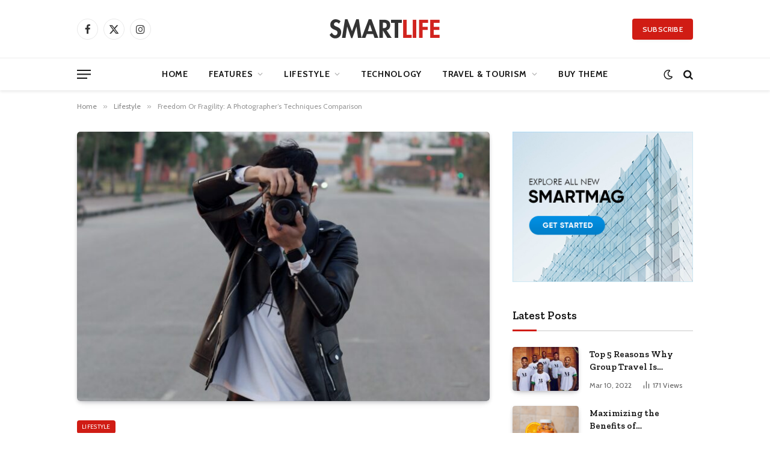

--- FILE ---
content_type: text/html; charset=UTF-8
request_url: https://sm-dev.theme-sphere.com/smart-life/review-post-percent/
body_size: 53536
content:

<!DOCTYPE html>
<html lang="en-US" class="s-light site-s-light">

<head>

	<meta charset="UTF-8" />
	<meta name="viewport" content="width=device-width, initial-scale=1" />
	<meta name='robots' content='index, follow, max-image-preview:large, max-snippet:-1, max-video-preview:-1' />
	<style>img:is([sizes="auto" i], [sizes^="auto," i]) { contain-intrinsic-size: 3000px 1500px }</style>
	
	<!-- This site is optimized with the Yoast SEO plugin v25.4 - https://yoast.com/wordpress/plugins/seo/ -->
	<title>Freedom Or Fragility: A Photographer&#039;s Techniques Comparison - SmartMag SmartLife</title><link rel="preload" as="image" imagesrcset="https://sm-dev.theme-sphere.com/smart-life/wp-content/uploads/sites/40/2023/06/pexels-ken-tulla-7015216-768x1152.jpg 768w, https://sm-dev.theme-sphere.com/smart-life/wp-content/uploads/sites/40/2023/06/pexels-ken-tulla-7015216-683x1024.jpg 683w, https://sm-dev.theme-sphere.com/smart-life/wp-content/uploads/sites/40/2023/06/pexels-ken-tulla-7015216-1024x1536.jpg 1024w, https://sm-dev.theme-sphere.com/smart-life/wp-content/uploads/sites/40/2023/06/pexels-ken-tulla-7015216-1365x2048.jpg 1365w, https://sm-dev.theme-sphere.com/smart-life/wp-content/uploads/sites/40/2023/06/pexels-ken-tulla-7015216-450x675.jpg 450w, https://sm-dev.theme-sphere.com/smart-life/wp-content/uploads/sites/40/2023/06/pexels-ken-tulla-7015216-1200x1800.jpg 1200w, https://sm-dev.theme-sphere.com/smart-life/wp-content/uploads/sites/40/2023/06/pexels-ken-tulla-7015216-scaled.jpg 1707w" imagesizes="(max-width: 672px) 100vw, 672px" /><link rel="preload" as="font" href="https://sm-dev.theme-sphere.com/smart-life/wp-content/themes/smart-mag/css/icons/fonts/ts-icons.woff2?v3.2" type="font/woff2" crossorigin="anonymous" />
	<meta name="description" content="The Review 72% Average The Samsung Demo Phone currently tops our rank of the greatest Samsung phones - Demo Content" />
	<link rel="canonical" href="https://sm-dev.theme-sphere.com/smart-life/review-post-percent/" />
	<meta property="og:locale" content="en_US" />
	<meta property="og:type" content="article" />
	<meta property="og:title" content="Freedom Or Fragility: A Photographer&#039;s Techniques Comparison - SmartMag SmartLife" />
	<meta property="og:description" content="The Review 72% Average The Samsung Demo Phone currently tops our rank of the greatest Samsung phones available, beating even the pricier iPhone Ultra Max Mega. So unsurprisingly this is an absolutely fantastic phone. The design isn&#039;t massively changed from the previous generation, but most other elements have been upgraded. This is what we call" />
	<meta property="og:url" content="https://sm-dev.theme-sphere.com/smart-life/review-post-percent/" />
	<meta property="og:site_name" content="SmartMag SmartLife" />
	<meta property="article:published_time" content="2021-01-14T15:53:28+00:00" />
	<meta property="article:modified_time" content="2023-06-21T14:04:49+00:00" />
	<meta property="og:image" content="https://sm-dev.theme-sphere.com/smart-life/wp-content/uploads/sites/40/2023/06/pexels-ken-tulla-7015216-scaled.jpg" />
	<meta property="og:image:width" content="1707" />
	<meta property="og:image:height" content="2560" />
	<meta property="og:image:type" content="image/jpeg" />
	<meta name="author" content="Shane Doe" />
	<meta name="twitter:card" content="summary_large_image" />
	<meta name="twitter:label1" content="Written by" />
	<meta name="twitter:data1" content="Shane Doe" />
	<meta name="twitter:label2" content="Est. reading time" />
	<meta name="twitter:data2" content="2 minutes" />
	<script type="application/ld+json" class="yoast-schema-graph">{"@context":"https://schema.org","@graph":[{"@type":"WebPage","@id":"https://sm-dev.theme-sphere.com/smart-life/review-post-percent/","url":"https://sm-dev.theme-sphere.com/smart-life/review-post-percent/","name":"Freedom Or Fragility: A Photographer's Techniques Comparison - SmartMag SmartLife","isPartOf":{"@id":"https://sm-dev.theme-sphere.com/smart-life/#website"},"primaryImageOfPage":{"@id":"https://sm-dev.theme-sphere.com/smart-life/review-post-percent/#primaryimage"},"image":{"@id":"https://sm-dev.theme-sphere.com/smart-life/review-post-percent/#primaryimage"},"thumbnailUrl":"https://sm-dev.theme-sphere.com/smart-life/wp-content/uploads/sites/40/2023/06/pexels-ken-tulla-7015216-scaled.jpg","datePublished":"2021-01-14T15:53:28+00:00","dateModified":"2023-06-21T14:04:49+00:00","author":{"@id":"https://sm-dev.theme-sphere.com/smart-life/#/schema/person/01fa8399c55084dcebca712c5a2285ff"},"breadcrumb":{"@id":"https://sm-dev.theme-sphere.com/smart-life/review-post-percent/#breadcrumb"},"inLanguage":"en-US","potentialAction":[{"@type":"ReadAction","target":["https://sm-dev.theme-sphere.com/smart-life/review-post-percent/"]}]},{"@type":"ImageObject","inLanguage":"en-US","@id":"https://sm-dev.theme-sphere.com/smart-life/review-post-percent/#primaryimage","url":"https://sm-dev.theme-sphere.com/smart-life/wp-content/uploads/sites/40/2023/06/pexels-ken-tulla-7015216-scaled.jpg","contentUrl":"https://sm-dev.theme-sphere.com/smart-life/wp-content/uploads/sites/40/2023/06/pexels-ken-tulla-7015216-scaled.jpg","width":1707,"height":2560},{"@type":"BreadcrumbList","@id":"https://sm-dev.theme-sphere.com/smart-life/review-post-percent/#breadcrumb","itemListElement":[{"@type":"ListItem","position":1,"name":"Home","item":"https://sm-dev.theme-sphere.com/smart-life/"},{"@type":"ListItem","position":2,"name":"Freedom Or Fragility: A Photographer&#8217;s Techniques Comparison"}]},{"@type":"WebSite","@id":"https://sm-dev.theme-sphere.com/smart-life/#website","url":"https://sm-dev.theme-sphere.com/smart-life/","name":"SmartMag SmartLife","description":"Premium Theme Demo","potentialAction":[{"@type":"SearchAction","target":{"@type":"EntryPoint","urlTemplate":"https://sm-dev.theme-sphere.com/smart-life/?s={search_term_string}"},"query-input":{"@type":"PropertyValueSpecification","valueRequired":true,"valueName":"search_term_string"}}],"inLanguage":"en-US"},{"@type":"Person","@id":"https://sm-dev.theme-sphere.com/smart-life/#/schema/person/01fa8399c55084dcebca712c5a2285ff","name":"Shane Doe","image":{"@type":"ImageObject","inLanguage":"en-US","@id":"https://sm-dev.theme-sphere.com/smart-life/#/schema/person/image/","url":"https://secure.gravatar.com/avatar/31503ea177510e710e504df032fc7815d316d8dfc78a3a0e148cb852eec4a04d?s=96&d=mm&r=g","contentUrl":"https://secure.gravatar.com/avatar/31503ea177510e710e504df032fc7815d316d8dfc78a3a0e148cb852eec4a04d?s=96&d=mm&r=g","caption":"Shane Doe"},"description":"I am an Example Writer. Lorem ipsum dolor sit amet, consectetur adipisicing elit, sed do eiusmod tempor incididunt labored et dolore magna aliqua. Ut enim ad minim veniam, quis nostrud exercitation ullamco laboris nisi ut aliquip ex ea commodo consequat.","sameAs":["https://theme-sphere.com"],"url":"https://sm-dev.theme-sphere.com/smart-life/author/admin/"}]}</script>
	<!-- / Yoast SEO plugin. -->


<link rel='dns-prefetch' href='//fonts.googleapis.com' />
<link rel="alternate" type="application/rss+xml" title="SmartMag SmartLife &raquo; Feed" href="https://sm-dev.theme-sphere.com/smart-life/feed/" />
<link rel="alternate" type="application/rss+xml" title="SmartMag SmartLife &raquo; Comments Feed" href="https://sm-dev.theme-sphere.com/smart-life/comments/feed/" />
<link rel="alternate" type="application/rss+xml" title="SmartMag SmartLife &raquo; Freedom Or Fragility: A Photographer&#8217;s Techniques Comparison Comments Feed" href="https://sm-dev.theme-sphere.com/smart-life/review-post-percent/feed/" />
<style id='wp-emoji-styles-inline-css' type='text/css'>

	img.wp-smiley, img.emoji {
		display: inline !important;
		border: none !important;
		box-shadow: none !important;
		height: 1em !important;
		width: 1em !important;
		margin: 0 0.07em !important;
		vertical-align: -0.1em !important;
		background: none !important;
		padding: 0 !important;
	}
</style>
<style id="debloat-wp-block-library-css">@charset "UTF-8";:where(.wp-block-button__link){border-radius:9999px;box-shadow:none;padding:calc(.667em + 2px) calc(1.333em + 2px);text-decoration:none;}:root :where(.wp-block-button .wp-block-button__link.is-style-outline),:root :where(.wp-block-button.is-style-outline>.wp-block-button__link){border:2px solid;padding:.667em 1.333em;}:root :where(.wp-block-button .wp-block-button__link.is-style-outline:not(.has-text-color)),:root :where(.wp-block-button.is-style-outline>.wp-block-button__link:not(.has-text-color)){color:currentColor;}:root :where(.wp-block-button .wp-block-button__link.is-style-outline:not(.has-background)),:root :where(.wp-block-button.is-style-outline>.wp-block-button__link:not(.has-background)){background-color:initial;background-image:none;}.wp-block-columns{align-items:normal !important;box-sizing:border-box;display:flex;flex-wrap:wrap !important;}@media (min-width:782px) { .wp-block-columns{flex-wrap:nowrap !important;} }@media (max-width:781px) { .wp-block-columns:not(.is-not-stacked-on-mobile)>.wp-block-column{flex-basis:100% !important;} }@media (min-width:782px) { .wp-block-columns:not(.is-not-stacked-on-mobile)>.wp-block-column{flex-basis:0;flex-grow:1;}.wp-block-columns:not(.is-not-stacked-on-mobile)>.wp-block-column[style*=flex-basis]{flex-grow:0;} }:where(.wp-block-columns){margin-bottom:1.75em;}:where(.wp-block-columns.has-background){padding:1.25em 2.375em;}.wp-block-column{flex-grow:1;min-width:0;overflow-wrap:break-word;word-break:break-word;}:where(.wp-block-post-comments input[type=submit]){border:none;}:where(.wp-block-cover-image:not(.has-text-color)),:where(.wp-block-cover:not(.has-text-color)){color:#fff;}:where(.wp-block-cover-image.is-light:not(.has-text-color)),:where(.wp-block-cover.is-light:not(.has-text-color)){color:#000;}:root :where(.wp-block-cover h1:not(.has-text-color)),:root :where(.wp-block-cover h2:not(.has-text-color)),:root :where(.wp-block-cover h3:not(.has-text-color)),:root :where(.wp-block-cover h4:not(.has-text-color)),:root :where(.wp-block-cover h5:not(.has-text-color)),:root :where(.wp-block-cover h6:not(.has-text-color)),:root :where(.wp-block-cover p:not(.has-text-color)){color:inherit;}:where(.wp-block-file){margin-bottom:1.5em;}:where(.wp-block-file__button){border-radius:2em;display:inline-block;padding:.5em 1em;}:where(.wp-block-file__button):is(a):active,:where(.wp-block-file__button):is(a):focus,:where(.wp-block-file__button):is(a):hover,:where(.wp-block-file__button):is(a):visited{box-shadow:none;color:#fff;opacity:.85;text-decoration:none;}:where(.wp-block-group.wp-block-group-is-layout-constrained){position:relative;}.wp-block-image>a,.wp-block-image>figure>a{display:inline-block;}.wp-block-image img{box-sizing:border-box;height:auto;max-width:100%;vertical-align:bottom;}.wp-block-image[style*=border-radius] img,.wp-block-image[style*=border-radius]>a{border-radius:inherit;}.wp-block-image.alignfull>a,.wp-block-image.alignwide>a{width:100%;}.wp-block-image.alignfull img,.wp-block-image.alignwide img{height:auto;width:100%;}.wp-block-image :where(figcaption){margin-bottom:1em;margin-top:.5em;}.wp-block-image figure{margin:0;}@keyframes show-content-image{0%{visibility:hidden;}99%{visibility:hidden;}to{visibility:visible;}}@keyframes turn-on-visibility{0%{opacity:0;}to{opacity:1;}}@keyframes turn-off-visibility{0%{opacity:1;visibility:visible;}99%{opacity:0;visibility:visible;}to{opacity:0;visibility:hidden;}}@keyframes lightbox-zoom-in{0%{transform:translate(calc(( -100vw + var(--wp--lightbox-scrollbar-width) ) / 2 + var(--wp--lightbox-initial-left-position)),calc(-50vh + var(--wp--lightbox-initial-top-position))) scale(var(--wp--lightbox-scale));}to{transform:translate(-50%,-50%) scale(1);}}@keyframes lightbox-zoom-out{0%{transform:translate(-50%,-50%) scale(1);visibility:visible;}99%{visibility:visible;}to{transform:translate(calc(( -100vw + var(--wp--lightbox-scrollbar-width) ) / 2 + var(--wp--lightbox-initial-left-position)),calc(-50vh + var(--wp--lightbox-initial-top-position))) scale(var(--wp--lightbox-scale));visibility:hidden;}}:where(.wp-block-latest-comments:not([style*=line-height] .wp-block-latest-comments__comment)){line-height:1.1;}:where(.wp-block-latest-comments:not([style*=line-height] .wp-block-latest-comments__comment-excerpt p)){line-height:1.8;}:root :where(.wp-block-latest-posts.is-grid){padding:0;}:root :where(.wp-block-latest-posts.wp-block-latest-posts__list){padding-left:0;}ol,ul{box-sizing:border-box;}:root :where(.wp-block-list.has-background){padding:1.25em 2.375em;}:where(.wp-block-navigation.has-background .wp-block-navigation-item a:not(.wp-element-button)),:where(.wp-block-navigation.has-background .wp-block-navigation-submenu a:not(.wp-element-button)){padding:.5em 1em;}:where(.wp-block-navigation .wp-block-navigation__submenu-container .wp-block-navigation-item a:not(.wp-element-button)),:where(.wp-block-navigation .wp-block-navigation__submenu-container .wp-block-navigation-submenu a:not(.wp-element-button)),:where(.wp-block-navigation .wp-block-navigation__submenu-container .wp-block-navigation-submenu button.wp-block-navigation-item__content),:where(.wp-block-navigation .wp-block-navigation__submenu-container .wp-block-pages-list__item button.wp-block-navigation-item__content){padding:.5em 1em;}@keyframes overlay-menu__fade-in-animation{0%{opacity:0;transform:translateY(.5em);}to{opacity:1;transform:translateY(0);}}:root :where(p.has-background){padding:1.25em 2.375em;}:where(p.has-text-color:not(.has-link-color)) a{color:inherit;}:where(.wp-block-post-comments-form) input:not([type=submit]),:where(.wp-block-post-comments-form) textarea{border:1px solid #949494;font-family:inherit;font-size:1em;}:where(.wp-block-post-comments-form) input:where(:not([type=submit]):not([type=checkbox])),:where(.wp-block-post-comments-form) textarea{padding:calc(.667em + 2px);}:where(.wp-block-post-excerpt){box-sizing:border-box;margin-bottom:var(--wp--style--block-gap);margin-top:var(--wp--style--block-gap);}:where(.wp-block-preformatted.has-background){padding:1.25em 2.375em;}:where(.wp-block-search__button){border:1px solid #ccc;padding:6px 10px;}:where(.wp-block-search__input){font-family:inherit;font-size:inherit;font-style:inherit;font-weight:inherit;letter-spacing:inherit;line-height:inherit;text-transform:inherit;}:where(.wp-block-search__button-inside .wp-block-search__inside-wrapper){border:1px solid #949494;box-sizing:border-box;padding:4px;}:where(.wp-block-search__button-inside .wp-block-search__inside-wrapper) :where(.wp-block-search__button){padding:4px 8px;}.wp-block-separator{border:none;border-top:2px solid;}:root :where(.wp-block-separator.is-style-dots){height:auto;line-height:1;text-align:center;}:root :where(.wp-block-separator.is-style-dots):before{color:currentColor;content:"···";font-family:serif;font-size:1.5em;letter-spacing:2em;padding-left:2em;}:root :where(.wp-block-site-logo.is-style-rounded){border-radius:9999px;}:root :where(.wp-block-social-links .wp-social-link a){padding:.25em;}:root :where(.wp-block-social-links.is-style-logos-only .wp-social-link a){padding:0;}:root :where(.wp-block-social-links.is-style-pill-shape .wp-social-link a){padding-left:.6666666667em;padding-right:.6666666667em;}:root :where(.wp-block-tag-cloud.is-style-outline){display:flex;flex-wrap:wrap;gap:1ch;}:root :where(.wp-block-tag-cloud.is-style-outline a){border:1px solid;font-size:unset !important;margin-right:0;padding:1ch 2ch;text-decoration:none !important;}:root :where(.wp-block-table-of-contents){box-sizing:border-box;}:where(.wp-block-term-description){box-sizing:border-box;margin-bottom:var(--wp--style--block-gap);margin-top:var(--wp--style--block-gap);}:where(pre.wp-block-verse){font-family:inherit;}.editor-styles-wrapper,.entry-content{counter-reset:footnotes;}:root{--wp--preset--font-size--normal:16px;--wp--preset--font-size--huge:42px;}html :where(.has-border-color){border-style:solid;}html :where([style*=border-top-color]){border-top-style:solid;}html :where([style*=border-right-color]){border-right-style:solid;}html :where([style*=border-bottom-color]){border-bottom-style:solid;}html :where([style*=border-left-color]){border-left-style:solid;}html :where([style*=border-width]){border-style:solid;}html :where([style*=border-top-width]){border-top-style:solid;}html :where([style*=border-right-width]){border-right-style:solid;}html :where([style*=border-bottom-width]){border-bottom-style:solid;}html :where([style*=border-left-width]){border-left-style:solid;}html :where(img[class*=wp-image-]){height:auto;max-width:100%;}:where(figure){margin:0 0 1em;}html :where(.is-position-sticky){--wp-admin--admin-bar--position-offset:var(--wp-admin--admin-bar--height,0px);}@media screen and (max-width:600px) { html :where(.is-position-sticky){--wp-admin--admin-bar--position-offset:0px;} }</style><link rel="stylesheet" id="debloat-wp-block-library-css" media="all" data-debloat-delay data-href="https://sm-dev.theme-sphere.com/smart-life/wp-includes/css/dist/block-library/style.min.css?ver=6.8.3"/>
<style id='classic-theme-styles-inline-css' type='text/css'>
/*! This file is auto-generated */
.wp-block-button__link{color:#fff;background-color:#32373c;border-radius:9999px;box-shadow:none;text-decoration:none;padding:calc(.667em + 2px) calc(1.333em + 2px);font-size:1.125em}.wp-block-file__button{background:#32373c;color:#fff;text-decoration:none}
</style>
<style id='global-styles-inline-css' type='text/css'>
:root{--wp--preset--aspect-ratio--square: 1;--wp--preset--aspect-ratio--4-3: 4/3;--wp--preset--aspect-ratio--3-4: 3/4;--wp--preset--aspect-ratio--3-2: 3/2;--wp--preset--aspect-ratio--2-3: 2/3;--wp--preset--aspect-ratio--16-9: 16/9;--wp--preset--aspect-ratio--9-16: 9/16;--wp--preset--color--black: #000000;--wp--preset--color--cyan-bluish-gray: #abb8c3;--wp--preset--color--white: #ffffff;--wp--preset--color--pale-pink: #f78da7;--wp--preset--color--vivid-red: #cf2e2e;--wp--preset--color--luminous-vivid-orange: #ff6900;--wp--preset--color--luminous-vivid-amber: #fcb900;--wp--preset--color--light-green-cyan: #7bdcb5;--wp--preset--color--vivid-green-cyan: #00d084;--wp--preset--color--pale-cyan-blue: #8ed1fc;--wp--preset--color--vivid-cyan-blue: #0693e3;--wp--preset--color--vivid-purple: #9b51e0;--wp--preset--gradient--vivid-cyan-blue-to-vivid-purple: linear-gradient(135deg,rgba(6,147,227,1) 0%,rgb(155,81,224) 100%);--wp--preset--gradient--light-green-cyan-to-vivid-green-cyan: linear-gradient(135deg,rgb(122,220,180) 0%,rgb(0,208,130) 100%);--wp--preset--gradient--luminous-vivid-amber-to-luminous-vivid-orange: linear-gradient(135deg,rgba(252,185,0,1) 0%,rgba(255,105,0,1) 100%);--wp--preset--gradient--luminous-vivid-orange-to-vivid-red: linear-gradient(135deg,rgba(255,105,0,1) 0%,rgb(207,46,46) 100%);--wp--preset--gradient--very-light-gray-to-cyan-bluish-gray: linear-gradient(135deg,rgb(238,238,238) 0%,rgb(169,184,195) 100%);--wp--preset--gradient--cool-to-warm-spectrum: linear-gradient(135deg,rgb(74,234,220) 0%,rgb(151,120,209) 20%,rgb(207,42,186) 40%,rgb(238,44,130) 60%,rgb(251,105,98) 80%,rgb(254,248,76) 100%);--wp--preset--gradient--blush-light-purple: linear-gradient(135deg,rgb(255,206,236) 0%,rgb(152,150,240) 100%);--wp--preset--gradient--blush-bordeaux: linear-gradient(135deg,rgb(254,205,165) 0%,rgb(254,45,45) 50%,rgb(107,0,62) 100%);--wp--preset--gradient--luminous-dusk: linear-gradient(135deg,rgb(255,203,112) 0%,rgb(199,81,192) 50%,rgb(65,88,208) 100%);--wp--preset--gradient--pale-ocean: linear-gradient(135deg,rgb(255,245,203) 0%,rgb(182,227,212) 50%,rgb(51,167,181) 100%);--wp--preset--gradient--electric-grass: linear-gradient(135deg,rgb(202,248,128) 0%,rgb(113,206,126) 100%);--wp--preset--gradient--midnight: linear-gradient(135deg,rgb(2,3,129) 0%,rgb(40,116,252) 100%);--wp--preset--font-size--small: 13px;--wp--preset--font-size--medium: 20px;--wp--preset--font-size--large: 36px;--wp--preset--font-size--x-large: 42px;--wp--preset--spacing--20: 0.44rem;--wp--preset--spacing--30: 0.67rem;--wp--preset--spacing--40: 1rem;--wp--preset--spacing--50: 1.5rem;--wp--preset--spacing--60: 2.25rem;--wp--preset--spacing--70: 3.38rem;--wp--preset--spacing--80: 5.06rem;--wp--preset--shadow--natural: 6px 6px 9px rgba(0, 0, 0, 0.2);--wp--preset--shadow--deep: 12px 12px 50px rgba(0, 0, 0, 0.4);--wp--preset--shadow--sharp: 6px 6px 0px rgba(0, 0, 0, 0.2);--wp--preset--shadow--outlined: 6px 6px 0px -3px rgba(255, 255, 255, 1), 6px 6px rgba(0, 0, 0, 1);--wp--preset--shadow--crisp: 6px 6px 0px rgba(0, 0, 0, 1);}:where(.is-layout-flex){gap: 0.5em;}:where(.is-layout-grid){gap: 0.5em;}body .is-layout-flex{display: flex;}.is-layout-flex{flex-wrap: wrap;align-items: center;}.is-layout-flex > :is(*, div){margin: 0;}body .is-layout-grid{display: grid;}.is-layout-grid > :is(*, div){margin: 0;}:where(.wp-block-columns.is-layout-flex){gap: 2em;}:where(.wp-block-columns.is-layout-grid){gap: 2em;}:where(.wp-block-post-template.is-layout-flex){gap: 1.25em;}:where(.wp-block-post-template.is-layout-grid){gap: 1.25em;}.has-black-color{color: var(--wp--preset--color--black) !important;}.has-cyan-bluish-gray-color{color: var(--wp--preset--color--cyan-bluish-gray) !important;}.has-white-color{color: var(--wp--preset--color--white) !important;}.has-pale-pink-color{color: var(--wp--preset--color--pale-pink) !important;}.has-vivid-red-color{color: var(--wp--preset--color--vivid-red) !important;}.has-luminous-vivid-orange-color{color: var(--wp--preset--color--luminous-vivid-orange) !important;}.has-luminous-vivid-amber-color{color: var(--wp--preset--color--luminous-vivid-amber) !important;}.has-light-green-cyan-color{color: var(--wp--preset--color--light-green-cyan) !important;}.has-vivid-green-cyan-color{color: var(--wp--preset--color--vivid-green-cyan) !important;}.has-pale-cyan-blue-color{color: var(--wp--preset--color--pale-cyan-blue) !important;}.has-vivid-cyan-blue-color{color: var(--wp--preset--color--vivid-cyan-blue) !important;}.has-vivid-purple-color{color: var(--wp--preset--color--vivid-purple) !important;}.has-black-background-color{background-color: var(--wp--preset--color--black) !important;}.has-cyan-bluish-gray-background-color{background-color: var(--wp--preset--color--cyan-bluish-gray) !important;}.has-white-background-color{background-color: var(--wp--preset--color--white) !important;}.has-pale-pink-background-color{background-color: var(--wp--preset--color--pale-pink) !important;}.has-vivid-red-background-color{background-color: var(--wp--preset--color--vivid-red) !important;}.has-luminous-vivid-orange-background-color{background-color: var(--wp--preset--color--luminous-vivid-orange) !important;}.has-luminous-vivid-amber-background-color{background-color: var(--wp--preset--color--luminous-vivid-amber) !important;}.has-light-green-cyan-background-color{background-color: var(--wp--preset--color--light-green-cyan) !important;}.has-vivid-green-cyan-background-color{background-color: var(--wp--preset--color--vivid-green-cyan) !important;}.has-pale-cyan-blue-background-color{background-color: var(--wp--preset--color--pale-cyan-blue) !important;}.has-vivid-cyan-blue-background-color{background-color: var(--wp--preset--color--vivid-cyan-blue) !important;}.has-vivid-purple-background-color{background-color: var(--wp--preset--color--vivid-purple) !important;}.has-black-border-color{border-color: var(--wp--preset--color--black) !important;}.has-cyan-bluish-gray-border-color{border-color: var(--wp--preset--color--cyan-bluish-gray) !important;}.has-white-border-color{border-color: var(--wp--preset--color--white) !important;}.has-pale-pink-border-color{border-color: var(--wp--preset--color--pale-pink) !important;}.has-vivid-red-border-color{border-color: var(--wp--preset--color--vivid-red) !important;}.has-luminous-vivid-orange-border-color{border-color: var(--wp--preset--color--luminous-vivid-orange) !important;}.has-luminous-vivid-amber-border-color{border-color: var(--wp--preset--color--luminous-vivid-amber) !important;}.has-light-green-cyan-border-color{border-color: var(--wp--preset--color--light-green-cyan) !important;}.has-vivid-green-cyan-border-color{border-color: var(--wp--preset--color--vivid-green-cyan) !important;}.has-pale-cyan-blue-border-color{border-color: var(--wp--preset--color--pale-cyan-blue) !important;}.has-vivid-cyan-blue-border-color{border-color: var(--wp--preset--color--vivid-cyan-blue) !important;}.has-vivid-purple-border-color{border-color: var(--wp--preset--color--vivid-purple) !important;}.has-vivid-cyan-blue-to-vivid-purple-gradient-background{background: var(--wp--preset--gradient--vivid-cyan-blue-to-vivid-purple) !important;}.has-light-green-cyan-to-vivid-green-cyan-gradient-background{background: var(--wp--preset--gradient--light-green-cyan-to-vivid-green-cyan) !important;}.has-luminous-vivid-amber-to-luminous-vivid-orange-gradient-background{background: var(--wp--preset--gradient--luminous-vivid-amber-to-luminous-vivid-orange) !important;}.has-luminous-vivid-orange-to-vivid-red-gradient-background{background: var(--wp--preset--gradient--luminous-vivid-orange-to-vivid-red) !important;}.has-very-light-gray-to-cyan-bluish-gray-gradient-background{background: var(--wp--preset--gradient--very-light-gray-to-cyan-bluish-gray) !important;}.has-cool-to-warm-spectrum-gradient-background{background: var(--wp--preset--gradient--cool-to-warm-spectrum) !important;}.has-blush-light-purple-gradient-background{background: var(--wp--preset--gradient--blush-light-purple) !important;}.has-blush-bordeaux-gradient-background{background: var(--wp--preset--gradient--blush-bordeaux) !important;}.has-luminous-dusk-gradient-background{background: var(--wp--preset--gradient--luminous-dusk) !important;}.has-pale-ocean-gradient-background{background: var(--wp--preset--gradient--pale-ocean) !important;}.has-electric-grass-gradient-background{background: var(--wp--preset--gradient--electric-grass) !important;}.has-midnight-gradient-background{background: var(--wp--preset--gradient--midnight) !important;}.has-small-font-size{font-size: var(--wp--preset--font-size--small) !important;}.has-medium-font-size{font-size: var(--wp--preset--font-size--medium) !important;}.has-large-font-size{font-size: var(--wp--preset--font-size--large) !important;}.has-x-large-font-size{font-size: var(--wp--preset--font-size--x-large) !important;}
:where(.wp-block-post-template.is-layout-flex){gap: 1.25em;}:where(.wp-block-post-template.is-layout-grid){gap: 1.25em;}
:where(.wp-block-columns.is-layout-flex){gap: 2em;}:where(.wp-block-columns.is-layout-grid){gap: 2em;}
:root :where(.wp-block-pullquote){font-size: 1.5em;line-height: 1.6;}
</style>
<style id='akismet-widget-style-inline-css' type='text/css'>

			.a-stats {
				--akismet-color-mid-green: #357b49;
				--akismet-color-white: #fff;
				--akismet-color-light-grey: #f6f7f7;

				max-width: 350px;
				width: auto;
			}

			.a-stats * {
				all: unset;
				box-sizing: border-box;
			}

			.a-stats strong {
				font-weight: 600;
			}

			.a-stats a.a-stats__link,
			.a-stats a.a-stats__link:visited,
			.a-stats a.a-stats__link:active {
				background: var(--akismet-color-mid-green);
				border: none;
				box-shadow: none;
				border-radius: 8px;
				color: var(--akismet-color-white);
				cursor: pointer;
				display: block;
				font-family: -apple-system, BlinkMacSystemFont, 'Segoe UI', 'Roboto', 'Oxygen-Sans', 'Ubuntu', 'Cantarell', 'Helvetica Neue', sans-serif;
				font-weight: 500;
				padding: 12px;
				text-align: center;
				text-decoration: none;
				transition: all 0.2s ease;
			}

			/* Extra specificity to deal with TwentyTwentyOne focus style */
			.widget .a-stats a.a-stats__link:focus {
				background: var(--akismet-color-mid-green);
				color: var(--akismet-color-white);
				text-decoration: none;
			}

			.a-stats a.a-stats__link:hover {
				filter: brightness(110%);
				box-shadow: 0 4px 12px rgba(0, 0, 0, 0.06), 0 0 2px rgba(0, 0, 0, 0.16);
			}

			.a-stats .count {
				color: var(--akismet-color-white);
				display: block;
				font-size: 1.5em;
				line-height: 1.4;
				padding: 0 13px;
				white-space: nowrap;
			}
		
</style>
<style id="debloat-smartmag-core-css">@charset "UTF-8";html,body,div,span,object,iframe,h1,h2,h3,h4,h5,h6,p,blockquote,pre,a,abbr,address,cite,code,del,dfn,em,img,ins,kbd,q,samp,small,strong,sub,sup,var,b,i,hr,dl,dt,dd,ol,ul,li,fieldset,form,label,legend,table,caption,tbody,tfoot,thead,tr,th,td,article,aside,canvas,details,figure,figcaption,hgroup,menu,footer,header,nav,section,summary,time,mark,audio,video,button,input,textarea{margin:0;padding:0;border:0;vertical-align:baseline;font-size:100%;font-family:inherit;}article,aside,details,figcaption,figure,footer,header,hgroup,menu,nav,section{display:block;}ol,ul{list-style:none;}button,input[type=submit]{box-sizing:content-box;-webkit-appearance:none;cursor:pointer;}button::-moz-focus-inner,input::-moz-focus-inner{border:0;padding:0;}input[type=search]::-webkit-search-cancel-button,input[type=search]::-webkit-search-decoration{-webkit-appearance:none;}input[type=search]{-webkit-appearance:none;}textarea{overflow:auto;}a img{border:0;}img{max-width:100%;height:auto;}@media screen and (-ms-high-contrast: active), (-ms-high-contrast: none) { img{min-height:1px;} }::-webkit-input-placeholder{color:inherit;}::-moz-placeholder{color:inherit;opacity:1;}:-ms-input-placeholder{color:inherit;}html{box-sizing:border-box;}*,*::before,*::after{box-sizing:inherit;}:root{--body-font:"Public Sans",system-ui,sans-serif;--ui-font:var(--body-font);--text-font:var(--body-font);--title-font:var(--ui-font);--h-font:var(--ui-font);--text-size:14px;--text-lh:1.714;--main-width:1200px;--grid-gutter:36px;--wrap-padding:35px;--boxed-pad:45px;--sidebar-width:33.3333333333%;--sidebar-c-width:var(--sidebar-width);--sidebar-pad:38px;--sidebar-c-pad:var(--sidebar-pad);--c-sidebar-sep:var(--c-separator2);--max-width-md:680px;--title-size-xs:14px;--title-size-s:16px;--title-size-n:18px;--title-size-m:20px;--title-size-l:25px;--title-size-xl:30px;--title-fw-semi:600;--title-fw-bold:700;--grid-p-title:var(--title-size-m);--grid-sm-p-title:var(--title-size-s);--grid-lg-p-title:var(--title-size-l);--list-p-title:calc(var(--title-size-m) * 1.05);--small-p-title:var(--title-size-xs);--feat-grid-title-s:var(--title-size-n);--feat-grid-title-m:var(--title-size-m);--feat-grid-title-l:var(--title-size-l);--excerpt-size:15px;--post-content-size:1.186rem;--post-content-lh:1.7;--post-content-gaps:1.54em;--single-content-size:var(--post-content-size);--p-media-margin:1.867em;--p-spacious-pad:0px;--c-facebook:#1a6dd4;--c-twitter:#55acef;--c-pinterest:#e4223e;--c-linkedin:#02669a;--c-tumblr:#44546b;--c-instagram:#c13584;--c-vk:#45668e;--c-vimeo:#1ab7ea;--c-youtube:#f00;--c-dribbble:#ea4c89;--c-flickr:#0063dc;--c-email:#080808;--c-whatsapp:#23c761;--c-soundcloud:#f80;--c-rss:#f97d1e;--c-reddit:#ff4500;--c-telegram:#08c;--c-tiktok:#fe2c55;--c-discord:#5865f2;--c-twitch:#7b3ed6;--c-snapchat:#fffc00;--c-threads:#000;--c-mastodon:#6364ff;--c-spotify:#1db954;--c-bluesky:#1285fe;--block-wrap-mb:55px;--btn-height:38px;--btn-shadow:0 2px 7px -4px rgba(0,0,0,.16);}@media (max-width: 767px) { :root{--block-wrap-mb:45px;} }:root,.s-light{--c-main:#2ab391;--c-main-rgb:42,179,145;--c-contrast-0:#fff;--c-contrast-10:#fbfbfb;--c-contrast-50:#f7f7f7;--c-contrast-75:#efefef;--c-contrast-100:#e8e8e8;--c-contrast-125:#e2e2e2;--c-contrast-150:#ddd;--c-contrast-200:#ccc;--c-contrast-300:#bbb;--c-contrast-400:#999;--c-contrast-450:#8a8a8a;--c-contrast-500:#777;--c-contrast-600:#666;--c-contrast-650:#505050;--c-contrast-700:#444;--c-contrast-800:#333;--c-contrast-850:#191919;--c-contrast-900:#161616;--c-contrast:#000;--c-rgba:0,0,0;--c-separator:var(--c-contrast-100);--c-separator2:var(--c-contrast-125);--c-links:var(--c-contrast-900);--c-headings:var(--c-contrast-900);--c-excerpts:var(--c-contrast-650);--c-nav:var(--c-contrast-900);--c-nav-hov-bg:transparent;--c-nav-drop-sep:rgba(0,0,0,.07);--c-nav-blip:var(--c-contrast-300);--c-post-meta:var(--c-contrast-450);--footer-mt:60px;--footer-bg:#f7f7f7;--footer-lower-bg:#f0f0f0;}.s-dark:not(i),.site-s-dark,.site-s-dark .s-light{--c-contrast-0:#000;--c-contrast-10:#070707;--c-contrast-50:#111;--c-contrast-75:#151515;--c-contrast-100:#222;--c-contrast-125:#2b2b2b;--c-contrast-150:#333;--c-contrast-200:#444;--c-contrast-300:#555;--c-contrast-400:#777;--c-contrast-450:#999;--c-contrast-500:#bbb;--c-contrast-600:#c0c0c0;--c-contrast-650:#ccc;--c-contrast-700:#d1d1d1;--c-contrast-800:#ddd;--c-contrast-850:#ececec;--c-contrast-900:#f0f0f0;--c-contrast:#fff;--c-rgba:255,255,255;--c-a-hover:rgba(var(--c-rgba),.7);--c-headings:var(--c-contrast-850);--c-headings:var(--c-contrast-850);--c-excerpts:var(--c-contrast-650);--c-separator:rgba(var(--c-rgba),.13);--c-separator2:rgba(var(--c-rgba),.13);--c-links:var(--c-contrast-900);--c-nav:var(--c-contrast-900);--c-nav-drop-bg:var(--c-contrast-10);--c-nav-drop-sep:rgba(255,255,255,.1);--c-post-meta:rgba(var(--c-rgba),.65);--c-email:var(--c-contrast-300);--c-input-bg:rgba(var(--c-rgba),.1);--footer-bg:#0f0f11;--footer-lower-bg:#040404;}.site-s-dark{--footer-bg:#070708;}.site-s-dark body{background:#151516;}html{font-size:14px;}body{font-family:var(--body-font);line-height:1.5;color:var(--body-color,var(--c-contrast-700));background:var(--c-contrast-0);-webkit-text-size-adjust:100%;-webkit-tap-highlight-color:rgba(0,0,0,0);overflow-x:hidden;}@media (max-width: 1200px) { .main-wrap{overflow-x:clip;} }@media (max-width: 767px) { body,html{overflow-x:hidden;} }::selection{background:var(--c-main);color:#fff;}img::selection{background:transparent;}:root{--admin-bar-h:32px;}@media (max-width: 782px) { :root{--admin-bar-h:46px;} }*,:before,:after{-webkit-font-smoothing:antialiased;}p{margin-bottom:21px;word-break:break-all;word-break:break-word;overflow-wrap:break-word;}h1{font-size:1.846em;}h2{font-size:1.5em;}h3{font-size:1.285em;}h4{font-size:1.21em;}h5{font-size:1.107em;}h1,h2,h3,h4,h5,h6,.h-tag{font-weight:var(--title-fw-bold);font-family:var(--h-font);color:var(--c-headings);}a{color:var(--c-a,var(--c-links));text-decoration:none;transition:all .25s ease-in-out;}a:hover{text-decoration:none;color:var(--c-a-hover,var(--c-main));}small{font-size:.92308em;}ul,ol{list-style-type:var(--ul-style,none);margin:var(--ul-margin,0);margin-left:var(--ul-ml,0);}@media (max-width: 540px) { ul,ol{margin-left:var(--ul-ml-xs,0);} }ol li::marker{font-size:max(.95em,12px);}li{padding:var(--li-padding,0);padding-left:var(--li-pl,0);margin:var(--li-margin,0);margin-bottom:var(--li-mb,0);}input,textarea,select{border:1px solid var(--c-contrast-150);padding:7px 12px;outline:0;height:auto;font-size:14px;color:var(--c-contrast-500);max-width:100%;border-radius:2px;box-shadow:0 2px 7px -4px rgba(0,0,0,.1);background:var(--c-input-bg,var(--c-contrast-0));}input{width:var(--input-width,initial);height:var(--input-height,38px);}input[type=checkbox],input[type=radio]{width:initial;height:initial;}textarea{width:100%;padding:14px 12px;line-height:1.5;}input:focus,textarea:focus,select:focus{border-color:var(--c-contrast-400);color:var(--c-contrast-650);}input[type=submit],button,input[type=reset] input[type=button],.ts-button{-webkit-appearance:none;padding:var(--btn-pad,0 17px);font-family:var(--ui-font);font-size:var(--btn-f-size,12px);font-weight:var(--btn-f-weight,600);line-height:var(--btn-l-height,var(--btn-height));height:var(--btn-height);letter-spacing:.03em;text-transform:uppercase;text-align:center;box-shadow:var(--btn-shadow);transition:.25s ease-in-out;background:var(--c-main);color:#fff;border:0;border-radius:2px;}input[type=submit]:hover,button:hover,input[type=reset] input[type=button]:hover,.ts-button:hover{background:#161616;border-color:#161616;color:#fff;}.s-dark input[type=submit]:hover,.s-dark button:hover,.s-dark input[type=reset] input[type=button]:hover,.s-dark .ts-button:hover{border-color:#555;}button:focus{outline:0;}input[type=submit]:active,button:active,input[type=button]:active{opacity:.9;}.ts-button:not(._),.ts-button-alt:not(._){box-shadow:var(--btn-shadow);}.search-form{display:flex;}.search-form label{flex-grow:1;max-width:400px;}.search-form .search-field{width:100%;}.search-form input[type=submit]{border-top-left-radius:0;border-bottom-left-radius:0;margin-left:-2px;}.cf:after,.cf:before{content:"";display:table;flex-basis:0;order:1;}.cf:after{clear:both;}.limit-lines{display:-webkit-box;-webkit-box-orient:vertical;-webkit-line-clamp:5;-webkit-line-clamp:var(--limit-lines,5);overflow:hidden;word-wrap:break-word;text-overflow:ellipsis;}.l-lines-2{--limit-lines:2;}.visuallyhidden,.screen-reader-text{border:0;clip:rect(0 0 0 0);height:1px;margin:-1px;overflow:hidden;padding:0;position:absolute;width:1px;}.main-color{color:var(--c-main);}.post-title{color:var(--c-headings);font-family:var(--title-font);line-height:1.36;}.post-title a{--c-links:initial;--c-a:initial;--c-a-hover:var(--c-main);display:block;}hr,hr.separator{margin:41px 0;height:1px;background:var(--c-separator);}@keyframes ts-spinner-scale{0%{transform:scale(0);opacity:0;}50%{opacity:1;}100%{transform:scale(1);opacity:0;}}.lazyload,.lazyloading{will-change:opacity !important;background-color:var(--c-contrast-150);}.lazyload:not(._),.lazyloading:not(._){opacity:.1;}.no-display{will-change:opacity;opacity:0;}.lazyloaded,.appear{will-change:initial;opacity:1;}.wp-post-image,.post-content img,.appear,.lazyload,.lazyloading{transition:opacity .3s ease-in-out;}@media (min-width: 941px) { .wp-post-image,.post-content:hover img{will-change:opacity;} }:where(.ts-img-hov-fade) .wp-post-image:hover{opacity:.85;}:where(.ts-img-hov-saturate) .wp-post-image{transition-property:filter;}:where(.ts-img-hov-saturate) .wp-post-image:hover{filter:brightness(1.08);}.bg-cover{display:block;width:100%;height:100%;background-repeat:no-repeat;background-position:center center;background-size:cover;}@keyframes fade-in{0%{opacity:0;}100%{opacity:1;}}@keyframes bouncedelay{0%,80%,100%{transform:scale(0);}40%{transform:scale(1);}}@keyframes fade-in-up{from{opacity:0;transform:translate3d(0,var(--fade-transform),0);}to{opacity:1;transform:none;}}@keyframes fade-in-up-lg{from{opacity:0;transform:translate3d(0,8px,0);}to{opacity:1;transform:none;}}@keyframes fade-in-down-lg{from{opacity:0;transform:translate3d(0,-8px,0);}to{opacity:1;transform:none;}}.fade-in:not(._){visibility:visible;opacity:1;}.fade-in-up{--fade-transform:2px;will-change:transform;animation:.5s fade-in-up ease-out;animation-fill-mode:both;}.fade-in-up-lg{will-change:transform;animation:.65s fade-in-up-lg ease-out;animation-fill-mode:both;}.fade-in-down-lg{will-change:transform;animation:.65s fade-in-down-lg ease-out;animation-fill-mode:both;}.media-ratio{position:relative;display:block;height:0;}.media-ratio .wp-post-image,.media-ratio > img{position:absolute;top:0;left:0;width:100%;height:100%;object-fit:cover;border-radius:var(--media-radius,0);}.media-ratio.ratio-3-2{padding-bottom:66.6666666667%;}.show-lg:not(#_),.show-md:not(#_),.show-sm:not(#_),.show-xs:not(#_){display:none;}@media (min-width: 541px) and (max-width: 767px) { .show-sm:not(#_){display:var(--display-init,block);} }@media (max-width: 540px) { .show-xs:not(#_){display:var(--display-init,block);} }.ts-contain,.wrap,.main-wrap{max-width:100%;box-sizing:border-box;}.ts-contain,.wrap{width:100%;margin:0 auto;}@media (min-width: 1201px) { .wrap{width:var(--main-width);} }@media (max-width: 940px) { .wrap{max-width:var(--max-width-md);} }@media (min-width: 1201px) { .ts-contain,.main{width:calc(var(--main-width) + var(--wrap-padding) * 2);} }@media (max-width: 940px) { .ts-contain,.main{max-width:calc(var(--max-width-md) + 70px);} }.main{margin:42px auto;}.ts-contain,.main{padding:0 35px;padding:0 var(--wrap-padding);}@media (max-width: 940px) { .ts-contain,.main{--wrap-padding:25px;} }@media (max-width: 540px) { .ts-contain,.main{--wrap-padding:20px;} }@media (max-width: 350px) { .ts-contain,.main{--wrap-padding:15px;} }.ts-contain .ts-contain,.main .ts-contain{padding:0;}@media (min-width: 941px) { .main-content:not(.main),.no-sidebar .right-sidebar .main-content{width:calc(100% - var(--sidebar-c-width));} }.ts-row,.row,.b-row{--grid-gutter-h:calc(var(--grid-gutter) / 2);display:flex;flex-wrap:wrap;margin-right:calc(-1 * var(--grid-gutter-h));margin-left:calc(-1 * var(--grid-gutter-h));}.grid{display:grid;grid-column-gap:var(--grid-gutter);grid-row-gap:var(--grid-row-gap,0);}@media (max-width: 767px) { .grid{--grid-gutter:26px;} }.cols-gap-sm{--grid-gutter:26px;}.cols-gap-lg{--grid-gutter:50px;}@media (max-width: 767px) { .cols-gap-lg{--grid-gutter:26px;} }.grid-1{--col:100%;grid-template-columns:repeat(1,minmax(0,1fr));}.grid-2{--col:50%;grid-template-columns:repeat(2,minmax(0,1fr));}.grid-3{--col:33.3333333333%;grid-template-columns:repeat(3,minmax(0,1fr));}.grid-5{--col:20%;grid-template-columns:repeat(5,minmax(0,1fr));}@media (max-width: 940px) { .md\:grid-1{--col:100%;grid-template-columns:repeat(1,minmax(0,1fr));}.md\:grid-2{--col:50%;grid-template-columns:repeat(2,minmax(0,1fr));}.md\:grid-4{--col:25%;grid-template-columns:repeat(4,minmax(0,1fr));} }@media (max-width: 767px) { .sm\:grid-1{--col:100%;grid-template-columns:repeat(1,minmax(0,1fr));}.sm\:grid-2{--col:50%;grid-template-columns:repeat(2,minmax(0,1fr));} }@media (max-width: 540px) { .xs\:grid-1{--col:100%;grid-template-columns:repeat(1,minmax(0,1fr));} }.col-4{width:33.3333333333%;}.col-8{width:66.6666666667%;}.column{width:100%;}.column,[class^=col-],[class*=" col-"]{flex:0 0 auto;padding-left:var(--grid-gutter-h);padding-right:var(--grid-gutter-h);}@media (max-width: 940px) { .column,[class^=col-],[class*=" col-"]{width:100%;} }.breadcrumbs{margin:0 auto;margin-bottom:30px;font-family:var(--ui-font);--c-a:var(--c-contrast-450);--c-a-hover:var(--c-links);font-size:12px;color:var(--c-contrast-400);line-height:1;}.breadcrumbs .delim,.breadcrumbs .separator{font-family:Arial,system-ui,sans-serif;padding:0 10px;font-size:1.141em;line-height:.7;opacity:.8;}.breadcrumbs .label{color:var(--c-main);margin-right:21px;text-transform:uppercase;}.breadcrumbs .inner{text-overflow:ellipsis;overflow:hidden;white-space:nowrap;line-height:1.2;}.breadcrumbs-a{margin-top:20px;margin-bottom:20px;}.breadcrumbs-a + .main{margin-top:35px;}.main-featured .row.appear{opacity:1;-webkit-transform:translate3d(0,0,0);}@keyframes slider-fade-in{from{opacity:0;transform:translate3d(0,0px,0);}to{opacity:1;transform:none;}}html :where([style*=border-width]){border-style:solid;}.alignnone,.wp-block-image figure,figure.wp-block-image,.wp-block-gallery,.wp-block-embed{margin:var(--p-media-margin) auto;}.alignwide,.alignfull{margin:calc(var(--p-media-margin) + 4px) auto;}p img,figure img{vertical-align:middle;}.wp-caption-text,figcaption{font-style:italic;font-size:calc(.3em + 8.4px);text-align:center;color:var(--c-contrast-450);}.wp-caption-text,.wp-block-image figcaption,.blocks-gallery-caption,.wp-block-embed figcaption{margin-top:calc(.5em + 5px);padding-bottom:2px;}.wp-block-image:not(figure){margin:0;}.wp-block-image figcaption{margin-bottom:0;}.wp-element-caption a{display:initial;}.wp-block-separator{color:var(--c-separator2);border-color:currentColor;border:none;background:none;border-top:1px solid;}.wp-block-separator:not(.is-style-wide){border-top-width:2px;margin:2.8em auto;max-width:180px;}.wp-block-columns:not(._){gap:var(--wp--style--block-gap,2em);row-gap:var(--post-content-gaps,32px);margin-bottom:var(--post-content-gaps,32px);}.wp-block-columns + .wp-block-separator{margin-top:2.4em;}.wp-block-column > :not(._):first-child{margin-top:0;}.wp-block-column > :not(._):last-child{margin-bottom:0;}.wp-block-column > ul,.wp-block-column > ol{margin-bottom:2em;margin-left:25px;}.alignfull .alignfull,.alignwide .alignwide{margin-left:0;margin-right:0;}.post-content,.textwidget,.wp-block-group__inner-container{--ul-style:disc;--ul-margin:calc(var(--post-content-gaps) + .26em) auto;--ul-ml:35px;--ul-ml-xs:22px;--li-pl:3px;--li-mb:.44em;}.post-content p,.post-content > div,.post-content > dl,.post-content > iframe,.textwidget p,.textwidget > div,.textwidget > dl,.textwidget > iframe,.wp-block-group__inner-container p,.wp-block-group__inner-container > div,.wp-block-group__inner-container > dl,.wp-block-group__inner-container > iframe{margin-bottom:var(--post-content-gaps);}.post-content strong,.textwidget strong,.wp-block-group__inner-container strong{font-weight:var(--title-fw-bold);}.post-content ol,.textwidget ol,.wp-block-group__inner-container ol{list-style-type:decimal;}.post-content li > ul,.post-content li > ol,.textwidget li > ul,.textwidget li > ol,.wp-block-group__inner-container li > ul,.wp-block-group__inner-container li > ol{margin-top:.5em;margin-bottom:.5em;}.post-content,.textwidget{--c-a:var(--c-main);--c-a-hover:var(--c-links);}.post-content > :not(._):last-child,.textwidget > :not(._):last-child{margin-bottom:0;}.post-content > :not(._):first-child,.textwidget > :not(._):first-child{margin-top:0;}.post-content h1,.post-content h2,.post-content h3,.post-content h4,.post-content h5,.post-content h6,.textwidget h1,.textwidget h2,.textwidget h3,.textwidget h4,.textwidget h5,.textwidget h6{margin-top:1.35em;margin-bottom:.75em;font-weight:var(--title-fw-bold);color:var(--c-headings);font-family:var(--text-h-font,inherit);line-height:1.5;}.post-content a:hover img,.textwidget a:hover img{opacity:1;}.post-content figcaption a,.post-content .wp-caption-text a,.textwidget figcaption a,.textwidget .wp-caption-text a{text-decoration:underline;}.post-content{font-family:var(--text-font);font-size:var(--text-size);font-size:var(--post-content-size);line-height:var(--text-lh);line-height:var(--post-content-lh);text-rendering:optimizeLegibility;color:var(--c-contrast-800);--wp--preset--font-size--small:14px;--wp--preset--font-size--large:22px;}@media (max-width: 767px) { .post-content{font-size:max(14px,calc(var(--post-content-size) * .96));} }.post-content .search-field{vertical-align:top;}.post-content .alignwide.wp-block-image img{width:100%;max-width:initial;}.post-content figure > a:not(.pinit-btn){display:block;}.post-content figure > ul,.post-content figure > ol{margin:0;list-style:none;}.entry-content{--post-content-size:var(--single-content-size);}.content-spacious{--p-spacious-pad:3.9340101523%;}@media (max-width: 767px) { .content-spacious{--p-spacious-pad:min(3.9340101523%,calc(var(--wrap-padding) + 8px));} }@media (min-width: 768px) { .content-spacious{padding-left:var(--p-spacious-pad);padding-right:var(--p-spacious-pad);} }@media (min-width: 941px) and (max-width: 1100px) { .content-spacious{--p-spacious-pad:0px;} }.content-spacious > p img.alignnone,.content-spacious .wp-caption.alignnone,.content-spacious figure.alignnone,.content-spacious .alignwide,.content-spacious .alignfull,.content-spacious .gallery,.content-spacious .review-box,.content-spacious .fluid-width-video-wrapper{margin-left:calc(-1 * var(--p-spacious-pad));margin-right:calc(-1 * var(--p-spacious-pad));max-width:calc(100% + var(--p-spacious-pad) * 2);}.spc-social{display:flex;align-items:center;}.spc-social .icon{font-size:var(--spc-social-fs,14px);line-height:1.6;width:1.2em;text-align:center;}.spc-social .service{display:flex;height:100%;align-items:center;justify-content:center;padding:0 3px;margin-right:var(--spc-social-space,2px);color:var(--c-spc-social,inherit);background:var(--c-spcs-bg,transparent);}.spc-social .service:hover{opacity:var(--spcs-hov-opacity,.8);color:var(--c-spc-social-hov,var(--c-main));}.spc-social .service:last-child{margin-right:0;}.spc-social-b{--spc-social-fs:19px;--spc-social-size:38px;--spc-social-space:9px;}.spc-social-b .icon{line-height:1;width:auto;}.spc-social-b .service{padding:0;width:var(--spc-social-size);height:var(--spc-social-size);border:1px solid rgba(0,0,0,.09);border-radius:50%;}.s-dark .spc-social-b .service{background:rgba(var(--c-rgba),.12);background:var(--c-spcs-bg,rgba(var(--c-rgba),.12));}.spc-social-bg{--c-spc-social:#fff;--spcs-hov-opacity:.8;}.spc-social-bg .service{--c-spcs-bg:var(--c-spcs-icon);}.spc-social-bg .service:hover{color:var(--c-spc-social);}.spc-social-colored .service{--c-spc-social:var(--c-spcs-icon);}.spc-social-colored .service:hover{color:var(--c-spc-social);}.spc-social-colors .service{--c-spcs-icon:#000;}:where(.s-dark) .spc-social-colors .service{--c-spcs-icon:#7b7b7b;}.spc-social-colors .s-facebook{--c-spcs-icon:var(--c-facebook);}.spc-social-colors .s-twitter{--c-spcs-icon:var(--c-twitter);}.spc-social-colors .s-instagram{--c-spcs-icon:var(--c-instagram);}.spc-social-colors .s-pinterest{--c-spcs-icon:var(--c-pinterest);}.spc-social-colors .s-vimeo{--c-spcs-icon:var(--c-vimeo);}.spc-social-colors .s-tumblr{--c-spcs-icon:var(--c-tumblr);}.spc-social-colors .s-youtube{--c-spcs-icon:var(--c-youtube);}.spc-social-colors .s-linkedin{--c-spcs-icon:var(--c-linkedin);}.spc-social-colors .s-whatsapp{--c-spcs-icon:var(--c-whatsapp);}.spc-social-block{flex-wrap:wrap;margin-bottom:calc(-1 * var(--spc-social-space,2px));}.spc-social-block .service{margin-bottom:var(--spc-social-space,2px);}.post-meta{--p-meta-sep:"—";display:flex;flex-direction:column;margin-bottom:var(--p-meta-mb,initial);font-family:var(--ui-font);font-size:12px;color:var(--c-post-meta);line-height:1.5;}.post-meta-items a{color:inherit;}.post-meta .has-author-img,.post-meta .has-sponsor-logo{line-height:1.9;}.post-meta .meta-item:before{content:"—";content:var(--p-meta-sep);padding:0 var(--p-meta-sep-pad,4px);display:inline-block;transform:scale(.916);}.post-meta .has-icon{white-space:nowrap;}.post-meta .has-icon:before{display:none;}.post-meta .has-icon i{font-size:var(--p-meta-icons-s,1.083em);color:var(--c-p-meta-icons);margin-right:4px;}.post-meta .has-next-icon{margin-right:var(--p-meta-icons-mr,10px);}.post-meta .has-next-icon:not(.has-icon){margin-right:18px;}.post-meta .rank-viral{color:#f00;}.post-meta .meta-item:first-child:before{display:none;}.post-meta .post-title{margin:var(--p-title-space,9px) 0;}.post-meta .post-author > a{color:var(--c-contrast-850);font-weight:500;}.post-meta .post-author img{display:inline-flex;vertical-align:middle;border-radius:50%;align-self:center;box-shadow:0 0 1px rgba(0,0,0,.2);}.post-meta .post-author img + img{margin-left:-3px;}.post-meta .post-author img:last-of-type{margin-right:var(--p-meta-author-img-mr,7px);}.post-meta .post-author .has-img{display:inline-flex;vertical-align:middle;align-items:center;}.post-meta .cat-labels{display:inline-flex;margin-bottom:-5px;}.post-meta .cat-labels .category{display:inline-flex;margin-bottom:6px;}.post-meta .meta-item + .cat-labels{vertical-align:middle;margin-left:8px;}.post-meta .meta-item + .cat-labels:before{content:"";}.post-meta .cat-labels + .meta-item:before{content:"";margin-left:3px;}.post-meta .updated-on{margin-right:7px;}.post-meta > :last-child{margin-bottom:0;}.post-meta > :first-child{margin-top:0;}.post-meta > .is-title:last-child{margin-bottom:0 !important;}.post-meta > .is-title:first-child{margin-top:0 !important;}.load-button.loading{cursor:default;}.author-box{border-top:1px solid var(--c-separator);padding-top:35px;margin-bottom:45px;}.author-info{font-size:14px;overflow:hidden;}.author-info .avatar{float:left;margin-right:25px;border-radius:50%;}@media (max-width: 767px) { .author-info .avatar{width:70px;margin-right:17px;} }.author-info [rel=author]{color:var(--c-links);font-weight:600;font-size:17px;font-family:var(--ui-font);line-height:1.2;}.author-info .social-icons{margin-left:auto;}@media (max-width: 540px) { .author-info .social-icons{display:block;float:none;width:100%;text-align:left;margin-top:13px;} }.author-info .social-icons li{margin-right:10px;}.author-info .social-icons li a{background:transparent;color:var(--c-contrast-700);font-size:14px;}.author-info .social-icons li a:hover{color:var(--c-contrast);}.author-info .description{display:flex;flex-wrap:wrap;line-height:1.714;}.author-info .bio{width:100%;margin-top:14px;margin-bottom:0;}.l-post .media{position:relative;align-self:flex-start;border-radius:var(--media-radius,0);overflow:hidden;}.l-post .content{position:relative;}.l-post img{max-width:initial;}.l-post .image-link{display:block;position:relative;max-width:100%;}.l-post .post-title{font-size:var(--title-size-m);font-weight:var(--title-fw-bold);}@media (max-width: 540px) { .l-post .post-title a{display:initial;} }.l-post .excerpt{margin-top:var(--excerpt-mt,16px);color:var(--c-excerpts);font-size:var(--excerpt-size);line-height:var(--excerpt-lh,1.6);word-break:break-all;word-break:break-word;overflow-wrap:break-word;}.l-post .excerpt p:last-of-type{margin-bottom:0;}.l-post .c-overlay{position:absolute;bottom:0;z-index:1;}.l-post .c-overlay.p-center{margin:0;top:50%;left:50%;bottom:initial;transform:translate(-50%,-50%);}.l-post .format-overlay{--size:calc(42px * var(--post-format-scale,1.096));width:var(--size);height:var(--size);font-size:calc(var(--size) * .405);margin:calc(1% + 5px);pointer-events:none;border-radius:50%;border:2px solid #fff;border-width:clamp(1px,.12em,5px);color:#fff;box-shadow:0 1px 7px rgba(0,0,0,.15);background:rgba(0,0,0,.35);display:flex;justify-content:center;align-items:center;}.l-post .review{font-family:var(--ui-font);}.l-post .review-number{position:absolute;right:0;bottom:0;background:#080808;height:32px;line-height:32px;min-width:30px;text-align:center;font-size:11px;font-weight:bold;color:#efefef;}.l-post .review-number span{display:block;position:relative;z-index:1;}.l-post .review-number .progress{z-index:0;position:absolute;top:0;left:0;background:var(--c-main);height:100%;width:0;}@media (max-width: 540px) { .l-post .post-meta-items a{pointer-events:none;}.touch .l-post .post-meta-items a{pointer-events:auto;} }.grid-post .media{margin-bottom:16px;}.grid-post .media:last-child{margin-bottom:0;}.grid-post .image-link{width:100%;}.grid-post .post-title{font-size:var(--grid-p-title);}.grid-sm-post .image-link{width:100%;}.grid-sm-post .post-title{font-size:var(--grid-sm-p-title);margin-top:11px;}.small-post{display:flex;width:100%;--post-format-scale:.82;}.small-post .p-meta-b{margin-top:9px;}.small-post .post-title{font-size:var(--small-p-title);font-weight:var(--title-fw-semi);line-height:1.43;}.small-post .media{display:block;width:110px;max-width:40%;margin-right:18px;flex-shrink:0;}.small-post .media img{display:block;}.small-post .content{margin-top:2px;flex-grow:1;}.small-post .review-number{height:26px;line-height:26px;min-width:26px;}.small-post .post-meta .main-stars{font-size:15px;}.small-post .review-radial{transform:scale(.85);margin:0;}.loops-mixed + .loops-mixed{margin-top:40px;}.loop-sep{overflow:hidden;}.loop-sep .l-post:after{content:"";position:absolute;left:0;width:100%;bottom:calc(var(--grid-row-gap) / 2 * -1);border-bottom:1px solid var(--c-separator);}.loop-grid{--grid-row-gap:36px;}.loop-grid .l-post .image-link{overflow:hidden;}.loop-grid-sm{--grid-row-gap:26px;}.loop-small{--grid-row-gap:25px;}.loop-small .l-post{position:relative;}.loop-small-sep{--grid-row-gap:32px;}.block-highlights .loop-small{margin-top:26px;}@media (max-width: 767px) { .block-highlights .grid-post:nth-child(odd):last-child{grid-column:span 2;} }.block-newsletter{display:flex;}.spc-newsletter{--inner-pad:30px calc(10px + 7%);--heading-fs:24px;--message-fs:14px;--disclaimer-fs:.9rem;--max-width:700px;position:relative;color:rgba(var(--c-rgba),.8);width:100%;border-radius:var(--box-roundness,0);}.spc-newsletter .bg-wrap{position:absolute;top:0;left:0;width:100%;height:100%;z-index:0;pointer-events:none;background-repeat:no-repeat;background-position:center center;background-size:cover;}.spc-newsletter > .inner{position:relative;width:100%;border:1px solid var(--c-separator);padding:var(--inner-pad);border-radius:inherit;display:flex;flex-direction:column;}.spc-newsletter > .inner > *{max-width:var(--max-width);}.spc-newsletter .media{margin-bottom:10px;}.spc-newsletter .heading{font-size:var(--heading-fs);line-height:1.3;letter-spacing:-.01em;font-weight:800;margin-bottom:18px;margin-top:8px;max-width:95%;}.spc-newsletter .message{margin-bottom:22px;font-size:var(--message-fs);}.spc-newsletter .message p:last-child{margin-bottom:0;}.spc-newsletter .fields,.spc-newsletter form{width:100%;}.spc-newsletter .fields-style{--btn-l-height:40px;}.spc-newsletter .fields-style p{margin-bottom:13px;}.spc-newsletter .fields-style p:last-child{margin-bottom:0;}.spc-newsletter .fields-style input{width:100%;height:44px;box-sizing:border-box;text-align:inherit;}.spc-newsletter .fields-style input[type=submit],.spc-newsletter .fields-style button{height:40px;text-align:center;font-weight:700;letter-spacing:.05em;}.spc-newsletter .fields-style input[type=checkbox],.spc-newsletter .fields-style input[type=radio]{margin-right:5px;height:initial;width:initial;}.spc-newsletter .fields-style input[type=checkbox]{display:inline-block;vertical-align:text-top;margin-top:1px;}.spc-newsletter .fields-style .disclaimer{margin-top:20px;font-size:var(--disclaimer-fs);opacity:.7;line-height:1.7;}.spc-newsletter .fields-full{max-width:650px;}.spc-newsletter.has-top-icon{margin-top:25px;}.spc-newsletter .mail-top-icon{position:absolute;top:0;margin-bottom:8px;height:62px;width:62px;display:flex;align-items:center;justify-content:center;transform:translateY(-50%);background:var(--c-main);font-size:30px;line-height:1;color:var(--c-contrast-0);border-radius:50%;}.spc-newsletter .mail-top-icon + .heading{margin-top:25px;}.spc-newsletter-center > .inner{text-align:center;align-items:center;}.spc-newsletter-b{background:var(--c-contrast-0);border:6px solid var(--c-contrast-50);}.spc-newsletter-b .mail-top-icon{border:10px solid var(--c-contrast-0);box-sizing:content-box;}.spc-newsletter-c{background:var(--c-contrast-50);}.mobile-menu{--c-sep:rgba(var(--c-rgba),.08);font-size:16px;font-family:var(--ui-font);font-weight:700;letter-spacing:0;color:var(--c-links);-webkit-font-smoothing:antialiased;}.mobile-menu.s-dark,.s-dark .mobile-menu{--c-sep:rgba(var(--c-rgba),.11);}.mobile-menu li{position:relative;display:flex;width:100%;flex-wrap:wrap;border-bottom:1px solid var(--c-sep);}.mobile-menu li a{max-width:calc(100% - 65px);float:none;display:block;padding:12px 0;padding-right:50px;line-height:1.5;color:inherit;}.mobile-menu li li{padding-left:12px;border:0;}.mobile-menu li ul li:last-child ul{border-bottom-color:transparent;}.mobile-menu ul{width:100%;max-height:0;opacity:0;background:transparent;overflow:hidden;border:0;transition:opacity .6s ease,max-height .8s ease;}.mobile-menu ul > li > ul li{padding-left:15px;}.mobile-menu ul li a{padding:8px 0;font-size:.93em;font-size:max(13px,.93em);font-weight:500;}.mobile-menu .nav-icons,.mobile-menu .mega-menu{display:none;}.mobile-menu .item-active > ul{opacity:1;max-height:3000px;transition:opacity .4s ease-in,max-height 1s ease-in;}.mobile-menu > .item-active{padding-bottom:10px;}.mobile-menu .chevron{display:flex;align-items:center;margin-left:auto;padding:0 25px;margin-right:-15px;border:0;color:var(--c-contrast-400);text-align:center;font-size:12px;-webkit-text-stroke:1.2px var(--c-contrast-0);line-height:1.8;cursor:pointer;}.mobile-menu .item-active > .chevron{transform:rotate(180deg);}.mobile-menu li:hover > a{opacity:.8;}.off-canvas{position:fixed;top:0;left:0;display:flex;flex-direction:column;height:100%;width:80vw;min-width:320px;max-width:370px;box-sizing:border-box;background:var(--c-contrast-0);z-index:10000;transform:translate3d(-100%,0,0);transition:.4s ease-in-out;transition-property:transform,visibility;visibility:hidden;content-visibility:auto;}@media (max-width: 350px) { .off-canvas{min-width:300px;} }.off-canvas-head{padding:0 25px;padding-top:38px;margin-bottom:20px;}.off-canvas-content{display:flex;flex-direction:column;padding:25px;overflow-y:auto;overflow-x:hidden;flex:1 1 auto;}@media (min-width: 941px) { .off-canvas-content{--c-sb:var(--c-contrast-200);--c-sb-track:transparent;--sb-size:4px;--sb-width:thin;scrollbar-width:var(--sb-width);scrollbar-color:var(--c-sb) var(--c-sb-track);}.off-canvas-content::-webkit-scrollbar-track{background-color:var(--c-sb-track);}.off-canvas-content::-webkit-scrollbar-thumb{background-color:var(--c-sb);border-radius:3px;}.has-scrollbar .off-canvas-content::-webkit-scrollbar{width:var(--sb-size);} }.off-canvas .mobile-menu{margin-bottom:45px;}.off-canvas .logo-image{display:inline-block;max-width:calc(100% - 34px);}.off-canvas .ts-logo{display:flex;justify-content:center;align-items:center;}.off-canvas .close{position:absolute;top:0;right:0;padding:0 9px;background:#161616;color:#fff;line-height:26px;font-size:14px;}.off-canvas .mobile-menu{margin-top:-10px;transition:opacity .5s ease-in;opacity:.2;}.off-canvas .spc-social{--c-spc-social:var(--c-contrast);--spc-social-fs:17px;padding-top:10px;margin-top:auto;justify-content:center;}.off-canvas.s-dark .close,.s-dark .off-canvas .close{background:var(--c-contrast-200);}.off-canvas-backdrop{content:"";position:fixed;opacity:0;z-index:9999;pointer-events:none;height:0;width:0;top:0;left:0;background:rgba(0,0,0,.3);transition:opacity .3s ease-in-out;}.off-canvas-active{overflow:hidden;}.off-canvas-active .off-canvas{transform:translate3d(0,0,0);visibility:visible;box-shadow:2px 0px 15px 0 rgba(0,0,0,.1);}.off-canvas-active .mobile-menu{opacity:1;}.off-canvas-active .off-canvas-backdrop{opacity:1;width:100%;height:100%;pointer-events:auto;}.off-canvas-widgets{margin-bottom:45px;}.off-canvas-widgets .widget{margin-bottom:45px;}.off-canvas-widgets .widget:last-child{margin-bottom:0;}.search-modal.s-dark,.s-dark .search-modal{--bg-opacity:.95;}.search-modal.mfp-bg{background:var(--c-contrast-0);opacity:0;transition:.35s ease-in-out;will-change:opacity;position:fixed;z-index:10001;pointer-events:none;}.search-modal.mfp-bg.mfp-ready{opacity:var(--bg-opacity,.98);}.search-modal.mfp-bg.mfp-removing{opacity:0;}.search-modal .search-modal-wrap{display:block;}.search-modal.mfp-ready.mfp-wrap{opacity:1;transform:none;}.search-modal.mfp-wrap,.search-modal.mfp-removing.mfp-wrap{opacity:0;will-change:opacity;transition:.4s ease-in-out;transform:scale(.95);}.search-modal.mfp-removing.mfp-wrap{transition-duration:.2s;}.search-modal .mfp-close{position:absolute;z-index:1046;top:20px;right:20px;padding:0;background:transparent;color:var(--c-contrast);font-size:60px;font-family:Arial,Baskerville,monospace;line-height:44px;opacity:.65;-webkit-text-stroke:2px var(--c-contrast-0);}.search-modal .mfp-close:active{top:20px;}.admin-bar .search-modal .mfp-close{top:50px;}.search-modal .search-form{flex-wrap:wrap;position:relative;}.search-modal .search-field{padding:0;padding-bottom:12px;margin-bottom:22px;border:0;border-bottom:1px solid var(--c-separator2);height:auto;font-size:60px;font-weight:bold;line-height:1;color:var(--c-contrast-850);background:transparent;}@media (max-width: 767px) { .search-modal .search-field{font-size:42px;} }.search-modal .message{font-size:18px;color:var(--c-contrast-400);}.search-modal-box{padding:0 50px;margin:0 auto;max-width:790px;}@media (max-width: 767px) { .search-modal-box{max-width:100%;} }.search-modal .live-search-results{top:84px;left:0;right:auto;width:100%;margin-bottom:15px;border:1px solid var(--c-separator);border-top:0;box-shadow:none;}.search-modal-wrap{display:none;}.base-text{font-family:var(--text-font);font-size:var(--text-size);line-height:var(--text-lh);text-rendering:optimizeLegibility;}.block-head{--line-weight:1px;--c-border:var(--c-separator2);--space-below:26px;--c-block:var(--c-main);display:flex;flex-wrap:nowrap;font-family:var(--ui-font);align-items:center;justify-content:space-between;margin-bottom:var(--space-below);}.block-head .heading{font-size:17px;font-weight:700;line-height:1.2;text-transform:uppercase;color:var(--c-block);flex-shrink:0;max-width:100%;}.block-head .heading .color{color:var(--c-contrast-900);}.block-head .heading a{color:inherit;}.block-head .filters .active{color:var(--c-block);}.block-head-ac{--c-block:var(--c-contrast-900);}.block-head-ac .heading .color{color:var(--c-heading-multi,var(--c-main));}.block-head-a{--space-below:28px;--c-border:var(--c-separator);--line-weight:2px;padding:10px 14px;background:var(--c-contrast-10);border:1px solid var(--c-border);border-bottom-width:var(--line-weight);border-left:0;border-right:0;color:var(--c-headings);text-transform:uppercase;}.block-head-a .heading{color:var(--c-block);font-size:14px;font-weight:700;letter-spacing:.02em;}.block-head-b{--space-below:28px;}.block-head-c{--c-line:var(--c-main);--line-width:40px;--line-weight:2px;--border-weight:1px;border-bottom:var(--border-weight) solid var(--c-border);padding-bottom:13px;position:relative;}.block-head-c:after{content:"";position:absolute;bottom:calc(-1 * var(--border-weight));left:0;width:var(--line-width);height:var(--line-weight);background-color:var(--c-line);}.block-head-c .heading a{color:inherit;}.block-head-d .filters .active{color:var(--c-contrast-900);}.block-head-h{--border-weight:1px;border-bottom:var(--border-weight) solid var(--c-border);padding-bottom:14px;}.block-head-h .heading{font-size:18px;font-weight:800;}.has-media-shadows .media,.has-media-shadows.featured{box-shadow:0 2px 6px -1px rgba(7,10,25,.2),0 6px 12px -6px rgba(7,10,25,.2);}.social-icons li{float:left;margin-right:5px;height:20px;}.social-icons li:last-child{margin-right:0;}.social-icons .icon{display:inline-block;width:20px;height:20px;line-height:20px;text-align:center;font-size:12px;color:#fff;transition:all .4s ease;}.social-icons .icon:hover{text-decoration:none;border-radius:50%;}.cat-labels{line-height:0;}.cat-labels a,.cat-labels .category{display:inline-flex;background:var(--c-main);margin-right:var(--cat-label-mr,5px);padding:0 8px;color:#fff;border-radius:1px;font-family:var(--ui-font);font-size:11px;font-weight:500;text-transform:uppercase;letter-spacing:.03em;line-height:22px;}.cat-labels a:hover,.cat-labels .category:hover{background:var(--hover-bg,var(--c-main));color:#fff;filter:contrast(1.2);}.cat-labels a:last-child,.cat-labels .category:last-child{margin-right:0;}.ts-snackbar{display:flex;position:fixed;width:500px;padding:10px 18px;max-width:95%;bottom:10px;left:50%;transform:translate(-50%,100%);color:#fff;background-color:rgba(0,0,0,.95);border-radius:4px;opacity:0;pointer-events:none;transition:.4s ease-in-out;align-items:center;}.ts-snackbar-active{opacity:1;transform:translate(-50%,0);pointer-events:initial;}.ts-snackbar .tsi-close{padding:10px;margin-right:-5px;cursor:pointer;margin-left:auto;font-size:13px;}.ar-bunyad-main{padding-bottom:65.3553299492%;}.navigation{--nav-height:var(--head-h,43px);font-family:var(--ui-font);color:var(--c-nav);height:100%;align-self:center;}.s-dark .navigation{--c-nav-blip:initial;}.navigation ul{display:flex;list-style:none;line-height:1.6;}.navigation .menu,.navigation .menu li{height:100%;}.navigation .menu > li > a,.navigation .sub-menu > li > a{display:flex;align-items:center;}.navigation .menu > li > a{color:inherit;}@media (max-width: 940px) { .navigation .menu{display:none;} }.navigation .menu > li > a{height:100%;text-decoration:none;text-transform:var(--nav-text-case);padding:0 var(--nav-items-space,17px);font-size:var(--nav-text,15px);font-weight:var(--nav-text-weight,600);letter-spacing:var(--nav-ls,inherit);}@media (min-width: 941px) and (max-width: 1200px) { .navigation .menu > li > a{padding:0 5px;padding:0 max(5px,calc(var(--nav-items-space) * .6));font-size:calc(10px + ( var(--nav-text) - 10px ) * .7);} }.navigation .menu li > a:after{display:inline-block;content:"";font-family:ts-icons;font-style:normal;font-weight:normal;font-size:14px;line-height:1;color:var(--c-nav-blip,inherit);margin-left:8px;}@media (min-width: 941px) and (max-width: 1200px) { .navigation .menu li > a:after{margin-left:5px;font-size:12px;} }.navigation .menu li > a:only-child:after,.navigation .menu .only-icon > a:after{display:none;}.navigation .menu > li:first-child > a{border-left:0;box-shadow:none;}.navigation .menu > li:hover,.navigation .menu > .current-menu-item,.navigation .has-parent-state .current-menu-parent,.navigation .has-parent-state .current-menu-ancestor{background:var(--c-nav-hov-bg);}.navigation .menu > li:hover > a,.navigation .menu > .current-menu-item > a,.navigation .has-parent-state .current-menu-parent > a,.navigation .has-parent-state .current-menu-ancestor > a{color:var(--c-nav-hov);}.navigation .menu > li:hover > a:after,.navigation .menu > .current-menu-item > a:after,.navigation .has-parent-state .current-menu-parent > a:after,.navigation .has-parent-state .current-menu-ancestor > a:after{color:inherit;}.navigation .menu ul,.navigation .menu .sub-menu{position:absolute;overflow:visible;visibility:hidden;display:block;opacity:0;padding:5px 0px;background:var(--c-nav-drop-bg,var(--c-contrast-0));border:1px solid var(--c-nav-drop-sep);box-shadow:rgba(0,0,0,.08) 0px 2px 3px -1px,rgba(0,0,0,.06) 0px 4px 11px -2px;transition:all .2s ease-in;z-index:110;pointer-events:none;}.navigation .menu > li:not(.item-mega-menu){position:relative;}.navigation .menu > li > ul{top:100%;}.navigation .menu ul ul{left:100%;top:0;margin-top:-5px;}.navigation .menu li:first-child > ul{margin-top:-6px;}.navigation li:hover > ul,.navigation li:hover > .sub-menu{visibility:visible;opacity:1;pointer-events:auto;}.navigation .sub-menu li > a:after{content:"";font-size:13px;margin-left:25px;text-shadow:none;display:inline-flex;align-self:center;}.navigation .menu li li > a:after{display:block;float:right;line-height:inherit;}.navigation .menu > li li a{float:none;display:block;padding:9px 22px;border-top:1px solid var(--c-nav-drop-sep);font-size:var(--nav-drop-text,14px);letter-spacing:var(--nav-drop-ls,inherit);font-weight:var(--nav-drop-fw,400);color:var(--c-nav-drop,inherit);text-transform:none;text-decoration:none;pointer-events:none;}.navigation .menu > li:hover li a{pointer-events:auto;}.navigation .menu li{transition:.3s ease-in;transition-property:opacity,background;}.navigation .menu ul li{float:none;min-width:235px;max-width:350px;border-top:0;padding:0 0;position:relative;}.navigation .menu ul > li:first-child > a{border-top:0px;box-shadow:none;}.navigation .menu li li:hover,.navigation .menu li .current-menu-item{background:var(--c-nav-drop-hov-bg);}.navigation .menu li li:hover > a,.navigation .menu li .current-menu-item > a{color:var(--c-nav-drop-hov);}.nav-hov-a{--c-nav-hov:var(--c-main);--c-nav-drop-hov:var(--c-nav-hov);}.navigation .mega-menu .sub-menu li,.navigation .menu .mega-menu > li{min-width:0;}.mega-menu{top:100%;}.smart-head-row-full .items-center .mega-menu{left:50%;transform:translateX(-50%);margin-left:0;}.smart-head-row-full .items-right .mega-menu{right:0;left:auto;}.navigation .mega-menu{width:var(--main-width);left:0;max-width:100%;}@media (min-width: 1201px) { .navigation .mega-menu{max-width:calc(100vw - var(--wrap-padding) * 2);} }@media (min-width: 941px) and (max-width: 1200px) { .navigation .mega-menu{max-width:100vw;margin-left:calc(-1 * var(--head-row-pad));} }.navigation .menu .mega-menu{display:flex;flex:0 1 auto;padding:0;}.navigation li:hover > .mega-menu-a .lazyload{display:block;}.navigation li:not(:hover) > .mega-menu .wp-post-image{pointer-events:none;}.mega-menu-a .recent-posts{float:none;vertical-align:top;padding:35px 30px 45px;width:100%;}.s-dark .mega-menu-a .recent-posts{background:rgba(var(--c-rgba),.03);}.mega-menu-a .recent-posts .posts{display:none;}.mega-menu-a .recent-posts .posts.active{display:block;animation:.5s fade-in ease-out;animation-fill-mode:both;}.mega-menu-a .recent-posts .post{padding:0 13px;}.mega-menu-a .recent-posts .post-title{font-weight:var(--title-fw-semi);font-size:15px;}.navigation .mega-menu.links{padding:35px 10px 40px 10px;}.navigation .mega-menu.links > li.current-menu-item{background:inherit;}.navigation .mega-menu.links > li{width:25%;padding:0 25px;}.navigation .mega-menu.links .sub-menu{--c-nav-drop-sep:rgba(var(--c-rgba),.05);box-shadow:none;border:0;}.s-dark .navigation .mega-menu.links .sub-menu{--c-nav-drop-sep:rgba(var(--c-rgba),.08);}.navigation .mega-menu.links > li > a{border:0;text-transform:uppercase;font-size:14px;font-weight:600;border-bottom:1px solid var(--c-nav-drop-sep);padding:9px 0;}.navigation .mega-menu.links > li > a:after{display:none;}.navigation .mega-menu.links > li ul{visibility:inherit;opacity:1;position:static;margin-top:0;}.navigation .mega-menu.links > li li a{padding-left:10px;}.navigation .mega-menu.links > li li:last-child a{border-bottom:1px solid var(--c-nav-drop-sep);}.navigation .mega-menu.links > li li a:before{display:inline-block;font-family:ts-icons;font-style:normal;font-weight:normal;font-size:12px;line-height:.9;content:"";margin-right:10px;}.navigation .mega-menu.links > li:hover{background:transparent;}.social-icons{float:right;}@media (max-width: 940px) { .social-icons{clear:both;text-align:center;float:none;} }@media (max-width: 940px) { .social-icons li{float:none;display:inline-block;} }.live-search-results{visibility:hidden;opacity:0;position:absolute;right:0;z-index:1500;top:100%;width:350px;padding:25px;background:var(--c-contrast-0);box-shadow:0 2px 6px rgba(var(--c-rgba),.15);transition:opacity .3s ease-in;}.live-search-results .media{width:80px;}.live-search-results .view-all{--c-a:var(--c-contrast-450);margin:-25px;margin-top:25px;border-bottom:0;}.live-search-results .view-all a{display:block;text-align:center;background:var(--c-contrast-50);border-top:1px solid var(--c-separator);padding:14px;text-transform:uppercase;font-size:12px;}.live-search-results .no-results{float:none;font-size:13px;display:block;text-align:center;}.ts-logo .logo-image-dark{display:none;}.s-dark .ts-logo .logo-image-dark{display:block;}.s-dark .ts-logo .logo-image-dark ~ .logo-image{display:none;}@media (max-width: 940px) { .smart-head{display:none;} }.smart-head-row{--icons-size:16px;--c-icons:var(--c-links);}.smart-head-row.s-dark,.s-dark .smart-head-row{--c-a-hover:var(--c-main);}.smart-head .logo-link{--c-a-hover:var(--c-headings);display:flex;flex-shrink:0;align-items:center;font-size:37px;font-weight:bold;text-align:center;letter-spacing:-1px;}@media (max-width: 540px) { .smart-head .logo-link{font-size:28px;flex-shrink:1;} }.smart-head .logo-link:not(:last-child){--item-mr:35px;}.smart-head .logo-link > h1,.smart-head .logo-link > span{font:inherit;display:flex;align-items:center;}.smart-head .logo-is-image{font-size:0;}.smart-head .logo-image{padding:10px 0;max-height:var(--head-h);max-height:calc(var(--head-h) - 20px);object-fit:contain;width:auto;height:revert-layer;box-sizing:content-box;}.smart-head :where(.items-left) .logo-image{object-position:left;}.smart-head .search-icon{color:var(--c-search-icon,var(--c-icons));font-size:var(--search-icon-size,var(--icons-size));display:flex;align-items:center;padding-left:5px;height:100%;}.smart-head .search-icon:hover{color:var(--c-main);}.smart-head .cart-counter.active{display:block;}.smart-head .is-icon{padding:0 4px;}.smart-head .has-icon,.smart-head .has-icon-only{display:inline-flex;align-items:center;height:100%;max-height:45px;}.smart-head .has-icon:last-child,.smart-head .has-icon:last-child .is-icon,.smart-head .has-icon-only:last-child,.smart-head .has-icon-only:last-child .is-icon{padding-right:0;}.smart-head .has-icon-only{--item-mr:9px;}.smart-head .items-right .nav-wrap{justify-content:flex-end;}.smart-head .items-center .nav-wrap{justify-content:center;}.smart-head .spc-social{flex-wrap:nowrap;}.scheme-switcher{position:relative;}.scheme-switcher .icon{font-size:var(--icons-size);width:var(--icons-size);}.scheme-switcher .toggle{--c-a:var(--c-icons);line-height:1;width:100%;text-align:center;}.scheme-switcher .toggle-light{position:absolute;top:50%;left:50%;transform:translate(-50%,-50%);opacity:0;pointer-events:none;}.site-s-dark .scheme-switcher .toggle-dark{transform:scale(0) rotate(80deg);opacity:0;pointer-events:none;}.site-s-dark .scheme-switcher .toggle-light{opacity:1;pointer-events:auto;}.smart-head{--nav-items-space:17px;--head-top-h:40px;--head-mid-h:110px;--head-bot-h:55px;--head-row-pad:30px;--c-bg:transparent;--c-border:var(--c-contrast-75);--c-shadow:transparent;position:relative;box-shadow:0 3px 4px 0 var(--c-shadow);}.smart-head-row{padding:0 var(--head-row-pad);background-color:var(--c-bg);height:var(--head-h);border:0 solid transparent;color:var(--c-contrast-800);}@media (max-width: 767px) { .smart-head-row{padding:0 20px;} }.smart-head-row > .inner{display:flex;justify-content:space-between;padding:var(--head-inner-pad,0);height:100%;position:relative;}.smart-head-row.wrap{padding:0;--head-inner-pad:0 25px;}.smart-head-row-full{width:100%;}.smart-head-row-3 > .inner{display:grid;grid-template-columns:1fr auto 1fr;grid-template-columns:minmax(max-content,1fr) auto minmax(max-content,1fr);}@media (min-width: 941px) and (max-width: 1200px) { .smart-head-row.has-center-nav > .inner{display:flex;} }@media (min-width: 941px) { .smart-head-row.has-center-nav .logo-link{margin-right:0;min-width:40px;flex-shrink:1;} }.smart-head-mid{--head-h:var(--head-mid-h);}.smart-head-mid.s-dark,.s-dark .smart-head-mid{--c-bg:var(--c-contrast-0);}.smart-head-bot{--head-h:var(--head-bot-h);border:1px solid var(--c-border);border-left:0;border-right:0;}.smart-head-bot .ts-button{--btn-f-size:12px;}.smart-head-bot.s-dark,.s-dark .smart-head-bot{--c-bg:var(--c-contrast-0);--c-border:transparent;}.smart-head .items{--item-mr:15px;display:flex;align-items:center;flex:1 1 auto;height:inherit;}.smart-head .items > *{margin-left:var(--item-ml,0);margin-right:var(--item-mr);}.smart-head .items-right{justify-content:flex-end;}.smart-head .items-center{justify-content:center;flex-shrink:0;}.smart-head .items-center:not(.empty){padding-left:15px;padding-right:15px;}.smart-head .items > :first-child{margin-left:0;}.smart-head .items-right > :last-child,.smart-head .items-center > :last-child{margin-right:0;}.smart-head-b{--head-mid-h:110px;--head-bot-h:60px;--c-bg:transparent;--c-border:var(--c-separator);--nav-text:14px;--nav-text-weight:600;--nav-ls:.08em;--nav-text-case:uppercase;}.smart-head-b .s-dark,.s-dark .smart-head-b{--c-icons:var(--c-contrast-400);}.smart-head-b .navigation{--c-nav-blip:#aaa;}.smart-head-b .smart-head-bot{--icons-size:18px;--c-border:rgba(255,255,255,.1);}.smart-head-b .smart-head-bot.s-dark,.s-dark .smart-head-b .smart-head-bot{--c-bg:var(--c-contrast-75);}.smart-head-mobile{--head-top-h:45px;--head-mid-h:65px;display:block;}@media (min-width: 941px) { .smart-head-mobile{display:none;} }.smart-head-mobile .smart-head-row{--icons-size:18px;--c-icons:var(--c-contrast-800);}.smart-head-mobile .smart-head-mid{border-top-color:var(--c-main);}.smart-head-mobile > :last-child{border-bottom:1px solid var(--c-contrast-100);}.nav-wrap{width:100%;height:100%;display:flex;}.offcanvas-toggle{display:flex;align-items:center;background:none;padding:0;box-shadow:none;line-height:1;height:100%;}.offcanvas-toggle:hover{background:inherit;--c-hamburger:var(--c-main);}.hamburger-icon{--line-weight:3px;--line-width:100%;--height:17px;display:inline-flex;vertical-align:middle;height:var(--height);width:26px;position:relative;}.hamburger-icon .inner,.hamburger-icon .inner:before,.hamburger-icon .inner:after{position:absolute;height:var(--line-weight);background-color:var(--c-hamburger,var(--c-icons));transition:background .2s ease-in-out;}.hamburger-icon .inner{top:auto;bottom:0;width:calc(100% - 6px);}.hamburger-icon .inner:before,.hamburger-icon .inner:after{display:block;content:"";width:calc(100% + 6px);}.hamburger-icon .inner:before{top:0;transform:translateY(calc(-1 * var(--height) + 100%));}.hamburger-icon .inner:after{bottom:0;transform:translateY(calc(-1 * var(--height) / 2 + 50%));}.smart-head-sticky{position:fixed !important;top:0;z-index:10000 !important;box-shadow:0 0 20px rgba(0,0,0,.05);}.s-light .smart-head-sticky:not(.s-dark){background:#fff;}.smart-head-sticky.s-dark{border-bottom:0;}.smart-head-sticky:not(.smart-head-row-full):not(.sticky-is-full){left:50%;margin-left:calc(-1 * var(--main-width) / 2);box-shadow:none;}.smart-head-sticky.sticky-is-full{width:100%;}.smart-head-sticky.sticky-is-full > .inner{width:var(--main-width);margin:0 auto;}.smart-head-sticky.off{transform:translateY(-102%);}.smart-head-sticky.animate{animation:.3s smart-sticky ease-out;transition:transform .3s ease-out;will-change:opacity;}@keyframes smart-sticky{from{transform:translateY(-100%);}to{transform:none;}}@media (min-width: 600px) { .admin-bar .smart-head-sticky{top:32px;} }.widget{font-size:14px;--li-pad:5px;--c-li-sep:transparent;}.widget-tabbed .tabs-list .active a{border-bottom:2px solid var(--c-main);}.widget-tabbed .tabs-data > .inactive{display:none;}.spc-social-follow{--s-fsize:13px;}@media (min-width: 941px) and (max-width: 1200px) { .spc-social-follow .grid{grid-template-columns:1fr;} }.spc-social-follow .service-link{display:flex;border-radius:2px;line-height:44px;background:var(--c-spcs-bg,transparent);color:#fff;font-weight:600;font-size:var(--s-fsize);vertical-align:middle;}.spc-social-follow .service-link:hover{opacity:.88;}.spc-social-follow .the-icon{flex-shrink:0;color:var(--c-spc-social,inherit);width:40px;font-size:17px;line-height:inherit;text-align:center;}.spc-social-follow .label{text-overflow:ellipsis;overflow:hidden;white-space:nowrap;}.spc-social-follow .count{font-weight:700;}.spc-social-follow-b .services,.spc-social-follow-c .services{grid-gap:10px;}.spc-social-follow-b .service-link.has-count .label,.spc-social-follow-c .service-link.has-count .label{order:3;margin:0 8px;font-size:12px;font-weight:500;opacity:.9;}.spc-social-follow-b .count,.spc-social-follow-c .count{order:2;}.spc-social-follow-c .service-link{border:1px solid var(--c-separator);line-height:40px;color:var(--c-contrast-800);}.spc-social-follow-split .service-link{display:grid;grid-template-columns:minmax(min-content,44px) 1fr;padding:6px 0;padding-right:5px;height:100%;min-height:48px;align-items:center;line-height:1.2;}.spc-social-follow-split .service-link.has-count{grid-template-rows:1fr 1fr;}.spc-social-follow-split .service-link.has-count .label{grid-column:2/3;margin:0;padding:5px 0;line-height:1;align-self:start;}.spc-social-follow-split .the-icon{grid-row:1/-1;width:1.5em;font-size:19px;justify-self:center;}.spc-social-follow-split .count{padding:0;align-self:end;}.widget-about .image-logo{display:flex;margin-bottom:20px;}.widget-about .about-text p:last-child{margin-bottom:0;}.widget-about .spc-social{margin-top:30px;--c-spc-social:var(--c-contrast);--spc-social-fs:16px;}.the-post > .post{margin-bottom:45px;}.the-post .featured img{width:100%;}.the-post-header{--sp-logo-max-height:1.90477em;}.s-head-modern{--cat-label-mr:8px;--p-meta-icons-mr:12px;--title-size:35px;margin-bottom:25px;}.s-head-modern .cat-labels{position:static;}.s-head-modern .post-meta{--p-meta-author-img-mr:11px;}.s-head-modern .post-share{margin-top:20px;}.s-head-modern .post-title{margin:15px 0;font-size:var(--title-size);font-weight:700;line-height:1.24;letter-spacing:-.005em;}@media (max-width: 767px) { .s-head-modern .post-title{font-size:calc(var(--title-size) * .829);} }.s-head-modern .sub-title{margin-bottom:15px;margin-top:-3px;font-size:17px;color:var(--c-contrast-500);}@media (max-width: 767px) { .s-head-modern .sub-title{font-size:16px;} }.s-head-modern .cat-labels{padding-bottom:1px;}.s-head-modern > :last-child{margin-bottom:0;}.s-head-modern .single-featured{margin-top:28px;margin-bottom:42px;}@media (max-width: 767px) { .s-head-modern .single-featured{width:100vw;margin-left:calc(50% - 50vw);margin-bottom:32px;} }.s-head-modern-below{margin-bottom:35px;border-bottom:1px solid var(--c-separator2);padding-bottom:20px;}.s-head-modern-below .post-share{margin-bottom:5px;}.has-head-below .s-post-contain{display:flex;flex-direction:column;}.has-head-below .single-featured{order:-1;}.single-featured{margin-bottom:32px;}.single-featured:empty{margin-bottom:6px;}.post-share-bot{display:flex;margin:22px 0;padding:0;padding-top:10px;justify-content:space-between;align-items:center;}.post-share-bot + *{margin-top:22px;}.post-share-bot .info{font-size:13px;font-weight:500;display:inline-block;margin-right:30px;text-transform:uppercase;color:var(--c-links);}@media (max-width: 767px) { .post-share-bot .info{display:none;} }.post-share-bot .share-links{display:flex;width:100%;justify-content:flex-end;--spc-social-space:4px;}.post-share-bot .share-links a{flex:0 0 auto;padding:0;width:70px;height:32px;line-height:32px;border-radius:2px;color:#fff;font-size:18px;}@media (max-width: 767px) { .post-share-bot .share-links a{flex:1 1 auto;} }.post-share-bot .share-links a:hover{filter:brightness(110%);opacity:1;}.post-share-b{--display-init:flex;--service-width:140px;--service-min-width:100px;--service-height:38px;--service-sm-width:42px;--service-gap:5px;--service-b-radius:2px;--service-icon-size:17px;--flex-grow-xs:1;display:flex;font-family:var(--ui-font);gap:var(--service-gap);max-width:100%;}.post-share-b a:hover{text-decoration:none;}.post-share-b .service{display:flex;flex:0 1 auto;min-width:var(--service-min-width);width:var(--service-width);height:var(--service-height);border-radius:var(--service-b-radius);color:#fff;background:var(--c-spcs-icon);align-items:center;justify-content:center;line-height:1;box-shadow:inset 0 -1px 2px rgba(0,0,0,.1);}@media (max-width: 540px) { .post-share-b .service{min-width:initial;flex-grow:var(--flex-grow-xs);} }.post-share-b .service:hover{filter:brightness(110%);}.post-share-b .service i{padding:0;font-size:var(--service-icon-size);}.post-share-b .service .label{margin-left:11px;font-size:13px;font-weight:600;}@media (max-width: 540px) { .post-share-b .service .label{display:none;} }.post-share-b .service-sm{display:none;min-width:initial;width:min(var(--service-width),var(--service-sm-width));}.post-share-b .service-sm .label{display:none;}.post-share-b .show-more{display:flex;width:40px;height:var(--service-height);margin-right:auto;min-width:38px;align-items:center;justify-content:center;border:1px solid var(--c-contrast-150);border-radius:var(--service-b-radius);color:var(--c-contrast-200);font-size:13px;}.s-dark .post-share-b .show-more{color:var(--c-contrast-500);}.post-share-b.all .service{display:flex;}@media (max-width: 540px) { .post-share-b.all .service{min-width:initial;width:var(--service-sm-width);}.post-share-b.all .label{display:none;} }.post-share-b.all .show-more{display:none;}.post-share-b .share-text{display:flex;align-items:center;margin-right:10px;font-weight:600;font-family:var(--ui-font);font-size:13px;color:var(--c-contrast-650);}.post-share-b .share-text .icon{font-size:14px;margin-right:5px;}.post-share-float .service{display:flex;font-size:17px;justify-content:center;align-items:center;color:var(--c-spc-social,inherit);background:var(--c-spcs-bg,transparent);}.post-share-float .share-text{display:block;margin-bottom:25px;color:var(--c-contrast);font-family:var(--ui-font);font-size:11px;font-weight:600;letter-spacing:.07em;text-align:center;text-transform:uppercase;word-wrap:normal;overflow-wrap:normal;}@media (max-width: 767px) { .post-share-float .share-text{display:none;} }.post-share-float .label{display:none;}.share-float-d .service{border:0;margin-bottom:5px;width:40px;height:40px;font-size:16px;border-radius:3px;}.post-share-float{position:absolute;margin-left:-90px;height:calc(100% + 50px);}@media (max-width: 767px) { .post-share-float{display:none;} }.post-share-float > .inner{position:-webkit-sticky;position:sticky;top:20px;margin-top:5px;opacity:1;transition:opacity .2s ease-in,top .3s;will-change:opacity;}.post-share-float.is-hidden .inner{opacity:0;}.post-share-float-vp{margin-left:calc(-1 * ( 100vw - 20px - var(--main-width) ) / 2);}.has-share-float{position:relative;}@media (max-width: 940px) { .has-share-float > .content-spacious-full{--content-share-ml:75px;} }.has-share-float-in > .content-spacious{--content-share-ml:calc(85px - var(--p-spacious-pad));}@media (max-width: 940px) { .has-share-float-in > .content-spacious{--content-share-ml:calc(75px - var(--p-spacious-pad));} }.has-share-float-in > .content-normal{--content-share-ml:75px;}.has-share-float-in .post-share-float{margin-left:0;}.has-share-float > .post-content{margin-left:var(--content-share-ml);margin-left:max(0px,var(--content-share-ml));}@media (max-width: 767px) { .has-share-float > .post-content{--content-share-ml:0px;margin-left:auto;} }.post-content > .review-box{margin-top:2.2em;margin-bottom:2.2em;}.review-box{background:rgba(var(--c-rgba),.05);border-left:3px solid var(--c-separator);padding:10px 23px 0 20px;}@media (max-width: 767px) { .review-box{padding:10px 15px 0 15px;} }.review-box > .inner{font-size:.9em;font-size:max(14px,.9em);}.review-box .criteria{font-size:13px;margin:0;}.review-box .criteria,.review-box .verdict{font-family:var(--ui-font);}.review-box .heading{font-size:18px;font-weight:var(--title-fw-semi);border-left:3px solid var(--c-main);margin-left:-23px;padding-left:19px;line-height:2;margin-top:3px;margin-bottom:14px;}@media (max-width: 767px) { .review-box .heading{margin-left:-18px;} }.review-box .verdict-box{display:flex;align-items:flex-start;overflow:hidden;padding:34px 0;border-top:1px solid var(--c-separator2);border-bottom:1px solid var(--c-separator2);}.review-box .verdict-box:first-child{border-top:0;}.review-box .overall{background:var(--c-main);color:#fff;padding:10px 8px;min-width:130px;max-width:145px;flex-shrink:0;text-align:center;}@media (max-width: 540px) { .review-box .overall{min-width:100px;} }.review-box .overall .number{display:block;font-size:65px;font-weight:600;line-height:1;}@media (max-width: 540px) { .review-box .overall .number{font-size:50px;} }.review-box .overall .best{display:none;}.review-box .overall .percent{font-size:25px;}.review-box .overall .verdict{display:block;font-size:14px;text-transform:uppercase;margin-top:10px;}.review-box .summary p:last-child{margin-bottom:0;}.review-box .verdict-box .text{margin-left:20px;}.review-box ul{list-style:none;margin-left:0;padding:28px 0;}.review-box li{margin-bottom:15px;flex-wrap:wrap;}.review-box li,.review-box .criterion{display:flex;width:100%;align-items:center;justify-content:space-between;}.review-box .label{font-size:14px;}.review-box .criterion{overflow:hidden;line-height:2;}.review-box ul .rating{float:right;font-weight:600;margin-left:auto;order:3;white-space:nowrap;}.review-box .rating-bar,.review-box .bar{width:100%;background:var(--c-contrast-0);height:21px;order:5;}.review-box .bar{background:var(--c-main);display:block;}.review-box-user-ratings .votes{font-size:11px;letter-spacing:1px;margin-left:5px;text-transform:uppercase;}.review-box-user-ratings .hover-number{letter-spacing:1px;float:right;font-weight:600;margin-left:auto;}.review-box-user-ratings .main-stars,.review-box-user-ratings .rating-bar{cursor:pointer;}.navigate-posts{border-top:1px solid var(--c-separator);padding:0;padding-top:35px;margin-bottom:35px;overflow:hidden;display:flex;width:100%;}.navigate-posts .previous,.navigate-posts .next{flex:1 1 auto;width:50%;text-align:right;box-sizing:border-box;padding:0 35px;}@media (max-width: 540px) { .navigate-posts .previous,.navigate-posts .next{padding:0 15px;} }.navigate-posts .previous:only-child,.navigate-posts .next:only-child{text-align:inherit;border-left:0;padding-left:0;}.navigate-posts .title{display:block;margin-bottom:10px;font-size:11px;text-transform:uppercase;letter-spacing:.03em;}.navigate-posts .link{font-family:var(--title-font);font-weight:500;font-size:15px;}@media (max-width: 540px) { .navigate-posts .link{font-size:14px;} }.navigate-posts .previous{padding-left:21px;}@media (max-width: 540px) { .navigate-posts .previous{padding-left:0;} }.navigate-posts .next{text-align:left;border-left:1px solid var(--c-separator);padding-right:21px;}@media (max-width: 540px) { .navigate-posts .next{border-left:0;padding-right:0;} }.navigate-posts .previous i{margin-right:7px;}.navigate-posts .next i{margin-left:7px;}.related-posts{--block-wrap-mb:0;margin-top:46px;margin-bottom:46px;}.comments-list{margin-bottom:42px;}.comments-list .comment{margin-top:28px;}.comments-list .comment-meta,.comments-list .comment-content,.comments-list .children{margin-left:64px;}@media (max-width: 767px) { .comments-list .children{margin-left:15px;} }.comments-list .avatar{float:left;border-radius:50%;}.comments-list .comment-content{font-size:15px;line-height:1.714;border-bottom:1px solid var(--c-separator);position:relative;padding-bottom:42px;margin-top:12px;}.comments-list .comment-content p{margin-bottom:1.5em;}.comments-list .comment-content p:last-of-type{margin-bottom:0;}.comments-list .comment-content .reply{position:absolute;bottom:-1px;right:0;color:var(--c-contrast-400);font-size:12px;letter-spacing:.03em;border-bottom:1px solid var(--c-main);}.comments-list .comment-content .reply a{color:inherit;padding:5px 0;text-transform:uppercase;display:block;}.comments-list .comment-content .reply a:hover{text-decoration:none;}.comments-list .comment-content .reply i{font-size:13px;color:var(--c-contrast-300);margin-left:5px;}.comment-meta{color:var(--c-contrast-400);font-size:13px;font-family:var(--ui-font);}.comment-meta a{color:inherit;}.comment-meta .comment-author{display:inline-block;margin-right:3px;font-size:1.08em;font-weight:500;color:var(--c-links);}.comment .comment-respond{margin-top:-1px;border-top:1px solid var(--c-separator);}.comment-respond{margin-top:50px;margin-bottom:10px;background:var(--c-contrast-50);padding:32px 28px;}.comment-respond .comment-reply-title{font-weight:700;font-size:15px;margin-bottom:20px;letter-spacing:.04em;text-transform:uppercase;}.comment-respond p{margin-bottom:28px;}.comment-respond small{float:right;margin-top:3px;font-size:12px;font-weight:400;font-family:var(--ui-font);letter-spacing:.03em;border-bottom:1px solid var(--c-contrast-100);}.comment-respond small a{color:var(--c-contrast-400);}.comment-form{display:flex;flex-wrap:wrap;justify-content:space-between;color:var(--c-contrast-500);}.comment-form > *{width:100%;}.comment-form textarea{display:block;}.comment-form p{margin-bottom:20px;}.comment-form .form-field{width:calc(33% - 15px);}@media (max-width: 1200px) { .comment-form .form-field{width:100%;} }.comment-form .form-field input{height:42px;width:100%;}.comment-form input[type=checkbox] + label{margin-left:6px;}.comment-form .form-submit{margin-top:10px;margin-bottom:2px;}.comment-form .submit{padding:2px 22px;background:#080808;box-shadow:inset 0 0 0 1px rgba(255,255,255,.1);font-size:13px;}.block-wrap{margin-bottom:var(--block-wrap-mb);}.block-wrap.mb-none{margin-bottom:0;}.block-content{position:relative;}.block-content.loading{will-change:transform;opacity:.2;}.main-sidebar .widget,.ts-sidebar .widget{margin-bottom:45px;}.main-sidebar .widget:last-child,.ts-sidebar .widget:last-child{margin-bottom:0;}.main-sidebar{width:100%;}@media (min-width: 941px) { .main-sidebar{padding-left:var(--sidebar-c-pad);margin-left:auto;width:var(--sidebar-c-width);} }@media (max-width: 940px) { .main-sidebar{margin-top:50px;} }.main-footer{color:var(--c-contrast-600);margin-top:var(--footer-mt);background:var(--footer-bg);}.main-footer:not(.s-dark){color:var(--c-contrast-700);}.upper-footer > .wrap{padding-top:60px;padding-bottom:60px;}@media (max-width: 940px) { .upper-footer > .wrap{padding-top:55px;padding-bottom:55px;} }.upper-footer .block-head{--space-below:30px;}.upper-footer .block-head .heading{font-size:15px;letter-spacing:.04em;}.s-dark .upper-footer .block-head{--c-block:var(--c-contrast);}@media (min-width: 941px) { .upper-footer .widgets{margin-bottom:-55px;} }.upper-footer .widget{margin-bottom:55px;}@media (max-width: 940px) { .upper-footer .widget:last-child{margin-bottom:0;} }.lower-footer{font-size:13px;background:var(--footer-lower-bg);--c-links:var(--c-contrast-700);color:var(--c-contrast-500);}.lower-footer .menu{display:flex;}.classic-footer-lower .inner{padding-top:24px;padding-bottom:24px;display:flex;}@media (max-width: 940px) { .classic-footer-lower .inner{padding:40px 0;flex-direction:column;align-items:center;text-align:center;} }.classic-footer-lower .links{margin-left:auto;}@media (max-width: 940px) { .classic-footer-lower .links{margin-left:initial;margin-top:22px;} }.classic-footer-lower .menu{flex-wrap:wrap;margin-bottom:-7px;}@media (max-width: 940px) { .classic-footer-lower .menu{justify-content:center;} }.classic-footer-lower .menu li{margin-bottom:7px;}.classic-footer-lower .menu li:before{content:"|";padding:0 10px;display:inline-flex;align-self:center;font-size:.8em;opacity:.3;}.classic-footer-lower .menu li:first-child:before{content:"";}.classic-footer-lower .menu .sub-menu{display:none;}@media (min-width: 1201px) { .layout-boxed .smart-head-sticky{width:var(--main-wrap-width);} }.a-wrap{--display-init:flex;display:flex;flex-direction:column;justify-content:center;align-items:center;}.a-wrap .label{width:100%;margin-bottom:4px;color:var(--c-contrast-450);text-align:center;font-size:12px;line-height:1.5;}.a-wrap a > img{display:block;}.ts-modal.is-open{display:block;}body.elementor-default{--e-global-color-smartmag-main:var(--c-main);--e-global-color-smartmag:var(--c-main);}.ts-sticky-col.main-sidebar > .theiaStickySidebar:before{display:none;}</style><link rel="stylesheet" id="debloat-smartmag-core-css" media="all" data-debloat-delay data-href="https://sm-dev.theme-sphere.com/smart-life/wp-content/themes/smart-mag/style.css?ver=10.3.0"/>
<style id='smartmag-core-inline-css' type='text/css'>
:root { --c-main: #d01c14;
--c-main-rgb: 208,28,20;
--text-font: "Cabin", system-ui, -apple-system, "Segoe UI", Arial, sans-serif;
--body-font: "Cabin", system-ui, -apple-system, "Segoe UI", Arial, sans-serif;
--tertiary-font: "Zilla Slab", system-ui, -apple-system, "Segoe UI", Arial, sans-serif;
--title-font: var(--tertiary-font);
--h-font: var(--tertiary-font);
--main-width: 1024px;
--c-post-meta: #636363;
--p-title-space: 11px;
--c-excerpts: #474747;
--excerpt-size: 14px;
--post-content-gaps: 1.5em; }
.post-title:not(._) { font-weight: 600; }
:root { --sidebar-width: 300px; }
.ts-row, .has-el-gap { --sidebar-c-width: calc(var(--sidebar-width) + var(--grid-gutter-h) + var(--sidebar-c-pad)); }
:root { --sidebar-pad: 20px; --sidebar-sep-pad: 20px; }
.smart-head-main { --c-shadow: rgba(0,0,0,0.07); }
.smart-head-main .smart-head-mid { --head-h: 96px; }
.smart-head-main .smart-head-bot { --head-h: 54px; border-top-width: 1px; border-top-color: #ededed; }
.s-dark .smart-head-main .smart-head-bot,
.smart-head-main .s-dark.smart-head-bot { border-top-color: #2d2d2d; }
.navigation { font-family: var(--body-font); }
.navigation-main .menu > li > a { font-size: 14px; font-weight: bold; letter-spacing: 0.05em; }
.smart-head-main .spc-social { --spc-social-fs: 17px; --spc-social-size: 35px; }
.smart-head-main { --search-icon-size: 17px; }
.smart-head-main .scheme-switcher { --icons-size: 17px; }
.smart-head-main .hamburger-icon { --line-weight: 2px; width: 23px; --height: 15px; }
.smart-head .ts-button1 { font-family: var(--body-font); border-radius: 4px; height: 35px; line-height: 35px; }
.upper-footer > .wrap { padding-top: 55px; padding-bottom: 55px; }
.lower-footer .inner { padding-top: 20px; padding-bottom: 20px; }
.post-meta { font-family: var(--body-font); }
.post-meta .text-in, .post-meta .post-cat > a { font-size: 11px; }
.post-meta .post-cat > a { font-weight: 600; letter-spacing: 0.1em; }
.s-light .block-wrap.s-dark { --c-post-meta: var(--c-contrast-450); }
.post-meta { --p-meta-sep: "\b7"; --p-meta-sep-pad: 10px; }
.post-meta .meta-item:before { transform: scale(2); }
.l-post { --media-radius: 4px; }
.l-post .excerpt { font-family: var(--body-font); }
.cat-labels .category { font-family: var(--body-font); font-size: 10px; font-weight: normal; border-radius: 4px; }
.block-head .heading { font-family: var(--tertiary-font); }
.block-head .filters { font-family: var(--tertiary-font); font-size: 13.5px; }
.block-head-c .heading { font-size: 19px; font-weight: 600; text-transform: initial; }
.block-head-c { --line-weight: 3px; --border-weight: 2px; }
.load-button { font-family: var(--body-font); font-size: 12px; padding-top: 13px; padding-bottom: 13px; width: 240px; min-width: 0; border-radius: 4px; }
.loop-grid .ratio-is-custom { padding-bottom: calc(100% / 1.68); }
.loop-grid-base .post-title { font-size: 17px; }
.loop-grid-sm .post-title { font-size: 15px; }
.has-nums .l-post { --num-font: var(--body-font); }
.has-nums-a .l-post .post-title:before,
.has-nums-b .l-post .content:before { font-size: 30px; }
.has-nums:not(.has-nums-c) { --num-color: var(--c-main); }
.has-nums-a .l-post .post-title:before,
.has-nums-b .l-post .content:before { content: counter(ts-loop) "."; }
.loop-list .post-title { font-size: 20px; }
.loop-small .post-title { font-size: 15px; }
.single-featured .featured, .the-post-header .featured { border-radius: 5px; --media-radius: 5px; overflow: hidden; }
.the-post-header .post-meta .post-title { line-height: 1.3; letter-spacing: 0.0001em; }
.entry-content { font-size: 16px; letter-spacing: 0.005em; }
:where(.entry-content) a { text-decoration: underline; text-underline-offset: 4px; text-decoration-thickness: 2px; }
.entry-content p { --post-content-gaps: 1.2em; }
.post-share-float .service { width: 34px; height: 34px; margin-bottom: 8px; font-size: 15px; }
@media (min-width: 1200px) { .s-head-modern-a .post-title { font-size: 33px; } }
@media (min-width: 940px) and (max-width: 1200px) { .ts-row, .has-el-gap { --sidebar-c-width: calc(var(--sidebar-width) + var(--grid-gutter-h) + var(--sidebar-c-pad)); }
.navigation-main .menu > li > a { font-size: calc(10px + (14px - 10px) * .7); } }


</style>
<style id="debloat-smartmag-magnific-popup-css">.mfp-bg{top:0;left:0;width:100%;height:100%;z-index:1042;overflow:hidden;position:fixed;background:#0b0b0b;opacity:.8;}.mfp-wrap{top:0;left:0;width:100%;height:100%;z-index:20000 !important;position:fixed;outline:none !important;-webkit-backface-visibility:hidden;}.mfp-container{text-align:center;position:absolute;width:100%;height:100%;left:0;top:0;padding:0 8px;box-sizing:border-box;}.mfp-container:before{content:"";display:inline-block;height:100%;vertical-align:middle;}.mfp-align-top .mfp-container:before{display:none;}.mfp-content{position:relative;display:inline-block;vertical-align:middle;margin:0 auto;text-align:left;z-index:1045;}.mfp-inline-holder .mfp-content,.mfp-ajax-holder .mfp-content{width:100%;cursor:auto;}.mfp-ajax-cur{cursor:progress;}.mfp-zoom-out-cur,.mfp-zoom-out-cur .mfp-image-holder .mfp-close{cursor:zoom-out;}.mfp-zoom{cursor:pointer;cursor:zoom-in;}.mfp-auto-cursor .mfp-content{cursor:auto;}.mfp-close,.mfp-arrow,.mfp-preloader,.mfp-counter{user-select:none;}.mfp-loading.mfp-figure{display:none;}.mfp-hide{display:none !important;}.mfp-preloader{color:#ccc;position:absolute;top:50%;width:auto;text-align:center;margin-top:-.8em;left:8px;right:8px;z-index:1044;}.mfp-preloader a{color:#ccc;}.mfp-preloader a:hover{color:#fff;}.mfp-s-ready .mfp-preloader{display:none;}.mfp-s-error .mfp-content{display:none;}button.mfp-close,button.mfp-arrow{overflow:visible;cursor:pointer;background:transparent;border:0;display:block;outline:none;padding:0;z-index:1046;box-shadow:none;}button::-moz-focus-inner{padding:0;border:0;}.mfp-close{width:44px;height:44px;line-height:44px;position:absolute;right:0;top:0;text-decoration:none;text-align:center;opacity:.65;padding:0 0 18px 10px;color:#fff;font-style:normal;font-size:28px;font-family:Arial,Baskerville,monospace;}.mfp-close:hover,.mfp-close:focus{opacity:1;}.mfp-close:active{top:1px;}.mfp-close-btn-in .mfp-close{color:#333;}.mfp-image-holder .mfp-close,.mfp-iframe-holder .mfp-close{color:#fff;right:-6px;text-align:right;padding-right:6px;width:100%;}.mfp-counter{position:absolute;top:0;right:0;color:#ccc;font-size:12px;line-height:18px;white-space:nowrap;}.mfp-arrow{position:absolute;opacity:.65;margin:0;top:50%;margin-top:-55px;padding:0;width:90px;height:110px;-webkit-tap-highlight-color:transparent;}.mfp-arrow:active{margin-top:-54px;}.mfp-arrow:hover,.mfp-arrow:focus{opacity:1;}.mfp-arrow:before,.mfp-arrow:after,.mfp-arrow .mfp-b,.mfp-arrow .mfp-a{content:"";display:block;width:0;height:0;position:absolute;left:0;top:0;margin-top:35px;margin-left:35px;border:medium inset transparent;}.mfp-arrow:after,.mfp-arrow .mfp-a{border-top-width:13px;border-bottom-width:13px;top:8px;}.mfp-arrow:before,.mfp-arrow .mfp-b{border-top-width:21px;border-bottom-width:21px;opacity:.7;}.mfp-arrow-left{left:0;}.mfp-arrow-left:after,.mfp-arrow-left .mfp-a{border-right:17px solid #fff;margin-left:31px;}.mfp-arrow-left:before,.mfp-arrow-left .mfp-b{margin-left:25px;border-right:27px solid #3f3f3f;}.mfp-arrow-right{right:0;}.mfp-arrow-right:after,.mfp-arrow-right .mfp-a{border-left:17px solid #fff;margin-left:39px;}.mfp-arrow-right:before,.mfp-arrow-right .mfp-b{border-left:27px solid #3f3f3f;}.mfp-iframe-holder{padding-top:40px;padding-bottom:40px;}.mfp-iframe-holder .mfp-content{line-height:0;width:100%;max-width:900px;}.mfp-iframe-holder .mfp-close{top:-40px;}.mfp-iframe-scaler{width:100%;height:0;overflow:hidden;padding-top:56.25%;}.mfp-iframe-scaler iframe{position:absolute;display:block;top:0;left:0;width:100%;height:100%;box-shadow:0 0 8px rgba(0,0,0,.6);background:#000;}img.mfp-img{width:auto;max-width:100%;height:auto;display:block;line-height:0;-webkit-box-sizing:border-box;-moz-box-sizing:border-box;box-sizing:border-box;padding:40px 0 40px;margin:0 auto;}.mfp-figure{line-height:0;}.mfp-figure:after{content:"";position:absolute;left:0;top:40px;bottom:40px;display:block;right:0;width:auto;height:auto;z-index:-1;box-shadow:0 0 8px rgba(0,0,0,.6);background:#444;}.mfp-figure small{color:#bdbdbd;display:block;font-size:12px;line-height:14px;}.mfp-figure figure{margin:0;}.mfp-bottom-bar{margin-top:-36px;position:absolute;top:100%;left:0;width:100%;cursor:auto;}.mfp-title{text-align:left;line-height:18px;color:#f3f3f3;word-wrap:break-word;padding-right:36px;}.mfp-image-holder .mfp-content{max-width:100%;}.mfp-gallery .mfp-image-holder .mfp-figure{cursor:pointer;}@media screen and (max-width: 800px) and (orientation: landscape),
screen and (max-height: 300px) { .mfp-img-mobile .mfp-image-holder{padding-left:0;padding-right:0;}.mfp-img-mobile img.mfp-img{padding:0;}.mfp-img-mobile .mfp-figure:after{top:0;bottom:0;}.mfp-img-mobile .mfp-figure small{display:inline;margin-left:5px;}.mfp-img-mobile .mfp-bottom-bar{background:rgba(0,0,0,.6);bottom:0;margin:0;top:auto;padding:3px 5px;position:fixed;box-sizing:border-box;}.mfp-img-mobile .mfp-bottom-bar:empty{padding:0;}.mfp-img-mobile .mfp-counter{right:5px;top:3px;}.mfp-img-mobile .mfp-close{top:0;right:0;width:35px;height:35px;line-height:35px;background:rgba(0,0,0,.6);position:fixed;text-align:center;padding:0;} }@media all and (max-width: 900px) { .mfp-arrow{transform:scale(.75);}.mfp-arrow-left{transform-origin:0;}.mfp-arrow-right{transform-origin:100%;}.mfp-container{padding-left:6px;padding-right:6px;} }.mfp-fade.mfp-bg{opacity:0;-webkit-transition:all .15s ease-out;-moz-transition:all .15s ease-out;transition:all .15s ease-out;}.mfp-fade.mfp-bg.mfp-ready{opacity:.8;}.mfp-fade.mfp-bg.mfp-removing{opacity:0;}.mfp-fade.mfp-removing .mfp-arrow{display:none;}.mfp-fade.mfp-wrap .mfp-content,.mfp-fade .mfp-arrow{opacity:0;transition:all .15s ease-out;}.mfp-fade.mfp-ready .mfp-arrow{opacity:1;}.mfp-fade.mfp-wrap.mfp-ready .mfp-content{opacity:1;}.mfp-fade.mfp-wrap.mfp-removing .mfp-content{opacity:0;}.mfp-preloader{width:30px;height:30px;background-color:#fff;opacity:.65;margin:0 auto;animation:rotateplane 1.2s infinite ease-in-out;}@keyframes rotateplane{0%{transform:perspective(120px) rotateX(0deg) rotateY(0deg);}50%{transform:perspective(120px) rotateX(-180.1deg) rotateY(0deg);}100%{transform:perspective(120px) rotateX(-180deg) rotateY(-179.9deg);}}</style><link rel="stylesheet" id="debloat-smartmag-magnific-popup-css" media="all" data-debloat-delay data-href="https://sm-dev.theme-sphere.com/smart-life/wp-content/themes/smart-mag/css/lightbox.css?ver=10.3.0"/>
<style id="debloat-smartmag-icons-css">@font-face{font-family:"ts-icons";src:url("https://sm-dev.theme-sphere.com/smart-life/wp-content/themes/smart-mag/css/icons/fonts/ts-icons.woff2?v3.2") format("woff2"),url("https://sm-dev.theme-sphere.com/smart-life/wp-content/themes/smart-mag/css/icons/fonts/ts-icons.woff?v3.2") format("woff");font-weight:normal;font-style:normal;font-display:block;}.tsi{display:inline-block;font:normal normal normal 14px/1 ts-icons;font-size:inherit;text-rendering:auto;-webkit-font-smoothing:antialiased;-moz-osx-font-smoothing:grayscale;}.tsi-spin{-webkit-animation:tsi-spin 2s infinite linear;animation:tsi-spin 2s infinite linear;}@-webkit-keyframes tsi-spin{0%{-webkit-transform:rotate(0deg);transform:rotate(0deg);}100%{-webkit-transform:rotate(359deg);transform:rotate(359deg);}}@keyframes tsi-spin{0%{-webkit-transform:rotate(0deg);transform:rotate(0deg);}100%{-webkit-transform:rotate(359deg);transform:rotate(359deg);}}.tsi-twitter:before{content:"";}.tsi-moon:before{content:"";}.tsi-bar-chart-2:before{content:"";}.tsi-clock:before{content:"";}.tsi-bright:before{content:"";}.tsi-music:before{content:"";}.tsi-search:before{content:"";}.tsi-envelope-o:before{content:"";}.tsi-close:before{content:"";}.tsi-times:before{content:"";}.tsi-home:before{content:"";}.tsi-picture-o:before{content:"";}.tsi-play:before{content:"";}.tsi-chevron-left:before{content:"";}.tsi-share:before{content:"";}.tsi-chevron-down:before{content:"";}.tsi-facebook:before{content:"";}.tsi-pinterest:before{content:"";}.tsi-linkedin:before{content:"";}.tsi-comment-o:before{content:"";}.tsi-angle-left:before{content:"";}.tsi-angle-right:before{content:"";}.tsi-youtube-play:before{content:"";}.tsi-instagram:before{content:"";}.tsi-tumblr:before{content:"";}.tsi-pinterest-p:before{content:"";}.tsi-whatsapp:before{content:"";}.tsi-vimeo:before{content:"";}.tsi-chevron-right:before{content:"";}.tsi-hot:before{content:"";}</style><link rel="stylesheet" id="debloat-smartmag-icons-css" media="all" data-debloat-delay data-href="https://sm-dev.theme-sphere.com/smart-life/wp-content/themes/smart-mag/css/icons/icons.css?ver=10.3.0"/>
<link rel="stylesheet" id="smartmag-gfonts-custom-css" media="all" href="https://fonts.googleapis.com/css?family=Cabin%3A400%2C500%2C600%2C700%2Cnormal%7CZilla+Slab%3A400%2C500%2C600%2C700&amp;display=swap"/>
<script type="text/javascript" id="smartmag-lazy-inline-js-after">
/* <![CDATA[ */
/**
 * @copyright ThemeSphere
 * @preserve
 */
var BunyadLazy={};BunyadLazy.load=function(){function a(e,n){var t={};e.dataset.bgset&&e.dataset.sizes?(t.sizes=e.dataset.sizes,t.srcset=e.dataset.bgset):t.src=e.dataset.bgsrc,function(t){var a=t.dataset.ratio;if(0<a){const e=t.parentElement;if(e.classList.contains("media-ratio")){const n=e.style;n.getPropertyValue("--a-ratio")||(n.paddingBottom=100/a+"%")}}}(e);var a,o=document.createElement("img");for(a in o.onload=function(){var t="url('"+(o.currentSrc||o.src)+"')",a=e.style;a.backgroundImage!==t&&requestAnimationFrame(()=>{a.backgroundImage=t,n&&n()}),o.onload=null,o.onerror=null,o=null},o.onerror=o.onload,t)o.setAttribute(a,t[a]);o&&o.complete&&0<o.naturalWidth&&o.onload&&o.onload()}function e(t){t.dataset.loaded||a(t,()=>{document.dispatchEvent(new Event("lazyloaded")),t.dataset.loaded=1})}function n(t){"complete"===document.readyState?t():window.addEventListener("load",t)}return{initEarly:function(){var t,a=()=>{document.querySelectorAll(".img.bg-cover:not(.lazyload)").forEach(e)};"complete"!==document.readyState?(t=setInterval(a,150),n(()=>{a(),clearInterval(t)})):a()},callOnLoad:n,initBgImages:function(t){t&&n(()=>{document.querySelectorAll(".img.bg-cover").forEach(e)})},bgLoad:a}}(),BunyadLazy.load.initEarly();
/* ]]> */
</script>
<script type="text/javascript" id="sphere-post-views-js" src="https://sm-dev.theme-sphere.com/smart-life/wp-content/cache/debloat/js/14d6440dcd515077e5f8d249bde4e2a6.js" defer></script>
<script type="text/javascript" id="sphere-post-views-js-after" defer src="[data-uri]"></script>
<script type="text/javascript" id="jquery-core-js" src="https://sm-dev.theme-sphere.com/smart-life/wp-content/cache/debloat/js/aae4e190a5944b79d1b553cfa678cf0d.js" defer></script>
<script type="text/javascript" id="jquery-migrate-js" src="https://sm-dev.theme-sphere.com/smart-life/wp-content/cache/debloat/js/2b77561ce85736b16f61e9f52c860a24.js" defer></script>
<link rel="https://api.w.org/" href="https://sm-dev.theme-sphere.com/smart-life/wp-json/" /><link rel="alternate" title="JSON" type="application/json" href="https://sm-dev.theme-sphere.com/smart-life/wp-json/wp/v2/posts/38" /><link rel="EditURI" type="application/rsd+xml" title="RSD" href="https://sm-dev.theme-sphere.com/smart-life/xmlrpc.php?rsd" />
<meta name="generator" content="WordPress 6.8.3" />
<link rel='shortlink' href='https://sm-dev.theme-sphere.com/smart-life/?p=38' />
<link rel="alternate" title="oEmbed (JSON)" type="application/json+oembed" href="https://sm-dev.theme-sphere.com/smart-life/wp-json/oembed/1.0/embed?url=https%3A%2F%2Fsm-dev.theme-sphere.com%2Fsmart-life%2Freview-post-percent%2F" />
<link rel="alternate" title="oEmbed (XML)" type="text/xml+oembed" href="https://sm-dev.theme-sphere.com/smart-life/wp-json/oembed/1.0/embed?url=https%3A%2F%2Fsm-dev.theme-sphere.com%2Fsmart-life%2Freview-post-percent%2F&#038;format=xml" />

		<script>
		var BunyadSchemeKey = 'bunyad-scheme-40';
		(() => {
			const d = document.documentElement;
			const c = d.classList;
			var scheme = localStorage.getItem(BunyadSchemeKey);
			
			if (scheme) {
				d.dataset.origClass = c;
				scheme === 'dark' ? c.remove('s-light', 'site-s-light') : c.remove('s-dark', 'site-s-dark');
				c.add('site-s-' + scheme, 's-' + scheme);
			}
		})();
		</script>
		<meta name="generator" content="Elementor 3.30.2; features: additional_custom_breakpoints; settings: css_print_method-external, google_font-enabled, font_display-auto">
			<style>
				.e-con.e-parent:nth-of-type(n+4):not(.e-lazyloaded):not(.e-no-lazyload),
				.e-con.e-parent:nth-of-type(n+4):not(.e-lazyloaded):not(.e-no-lazyload) * {
					background-image: none !important;
				}
				@media screen and (max-height: 1024px) {
					.e-con.e-parent:nth-of-type(n+3):not(.e-lazyloaded):not(.e-no-lazyload),
					.e-con.e-parent:nth-of-type(n+3):not(.e-lazyloaded):not(.e-no-lazyload) * {
						background-image: none !important;
					}
				}
				@media screen and (max-height: 640px) {
					.e-con.e-parent:nth-of-type(n+2):not(.e-lazyloaded):not(.e-no-lazyload),
					.e-con.e-parent:nth-of-type(n+2):not(.e-lazyloaded):not(.e-no-lazyload) * {
						background-image: none !important;
					}
				}
			</style>
			<link rel="amphtml" href="https://sm-dev.theme-sphere.com/smart-life/review-post-percent/?amp">

</head>

<body class="wp-singular post-template-default single single-post postid-38 single-format-standard wp-theme-smart-mag right-sidebar post-layout-modern-below post-cat-1 has-lb has-lb-sm ts-img-hov-fade layout-normal elementor-default elementor-kit-802">



<div class="main-wrap">

	
<div class="off-canvas-backdrop"></div>
<div class="mobile-menu-container off-canvas" id="off-canvas">

	<div class="off-canvas-head">
		<a href="#" class="close">
			<span class="visuallyhidden">Close Menu</span>
			<i class="tsi tsi-times"></i>
		</a>

		<div class="ts-logo">
			<img class="logo-mobile logo-image logo-image-dark" src="https://sm-dev.theme-sphere.com/smart-life/wp-content/uploads/sites/40/2023/06/logo-SMART-LIFE-light@2x.png" width="184" height="34" alt="SmartMag SmartLife"/><img class="logo-mobile logo-image" src="https://sm-dev.theme-sphere.com/smart-life/wp-content/uploads/sites/40/2023/06/logo-SMART-LIFE-01@2x.png" width="184" height="34" alt="SmartMag SmartLife"/>		</div>
	</div>

	<div class="off-canvas-content">

					<ul class="mobile-menu"></ul>
		
					<div class="off-canvas-widgets">
				
		<div id="smartmag-block-newsletter-2" class="widget ts-block-widget smartmag-widget-newsletter">		
		<div class="block">
			<div class="block-newsletter ">
	<div class="spc-newsletter spc-newsletter-b spc-newsletter-center spc-newsletter-sm">

		<div class="bg-wrap"></div>

		
		<div class="inner">

			
			
			<h3 class="heading">
				Subscribe to Updates			</h3>

							<div class="base-text message">
					<p>Get the latest creative news from FooBar about art, design and business.</p>
</div>
			
							<form method="post" action="https://exocrew.us2.list-manage.com/subscribe/post?u=80cb35f637e636563aeaa0499&#038;id=77f92c609a" class="form fields-style fields-full" target="_blank" rel="noopener">
					<div class="main-fields">
						<p class="field-email">
							<input type="email" name="EMAIL" placeholder="Your email address.." required />
						</p>
						
						<p class="field-submit">
							<input type="submit" value="Subscribe" />
						</p>
					</div>

											<p class="disclaimer">
							<label>
																	<input type="checkbox" name="privacy" required />
								
								By signing up, you agree to the our terms and our <a href="#">Privacy Policy</a> agreement.							</label>
						</p>
									</form>
			
			
		</div>
	</div>
</div>		</div>

		</div>
		<div id="smartmag-block-posts-small-7" class="widget ts-block-widget smartmag-widget-posts-small">		
		<div class="block">
					<section class="block-wrap block-posts-small block-sc mb-none has-media-shadows" data-id="1">

			<div class="widget-title block-head block-head-ac block-head-b"><h5 class="heading">What's Hot</h5></div>	
			<div class="block-content">
				
	<div class="loop loop-small loop-small-a loop-sep loop-small-sep grid grid-1 md:grid-1 sm:grid-1 xs:grid-1">

					
<article class="l-post small-post small-a-post m-pos-left">

	
			<div class="media">

		
			<a href="https://sm-dev.theme-sphere.com/smart-life/top-5-reasons-why-group-travel-is-beneficial-for-young-friends/" class="image-link media-ratio ratio-3-2" title="Top 5 Reasons Why Group Travel Is Beneficial For Young Friends"><span data-bgsrc="https://sm-dev.theme-sphere.com/smart-life/wp-content/uploads/sites/40/2023/06/edson-diogo-Z9FZQMwCPpk-unsplash-300x200.jpg" class="img bg-cover wp-post-image attachment-medium size-medium lazyload" data-bgset="https://sm-dev.theme-sphere.com/smart-life/wp-content/uploads/sites/40/2023/06/edson-diogo-Z9FZQMwCPpk-unsplash-300x200.jpg 300w, https://sm-dev.theme-sphere.com/smart-life/wp-content/uploads/sites/40/2023/06/edson-diogo-Z9FZQMwCPpk-unsplash-1024x683.jpg 1024w, https://sm-dev.theme-sphere.com/smart-life/wp-content/uploads/sites/40/2023/06/edson-diogo-Z9FZQMwCPpk-unsplash-768x512.jpg 768w, https://sm-dev.theme-sphere.com/smart-life/wp-content/uploads/sites/40/2023/06/edson-diogo-Z9FZQMwCPpk-unsplash-1536x1024.jpg 1536w, https://sm-dev.theme-sphere.com/smart-life/wp-content/uploads/sites/40/2023/06/edson-diogo-Z9FZQMwCPpk-unsplash-150x100.jpg 150w, https://sm-dev.theme-sphere.com/smart-life/wp-content/uploads/sites/40/2023/06/edson-diogo-Z9FZQMwCPpk-unsplash-450x300.jpg 450w, https://sm-dev.theme-sphere.com/smart-life/wp-content/uploads/sites/40/2023/06/edson-diogo-Z9FZQMwCPpk-unsplash-1200x800.jpg 1200w, https://sm-dev.theme-sphere.com/smart-life/wp-content/uploads/sites/40/2023/06/edson-diogo-Z9FZQMwCPpk-unsplash.jpg 1920w" data-sizes="(max-width: 94px) 100vw, 94px"></span></a>			
			
			
			
		
		</div>
	

	
		<div class="content">

			<div class="post-meta post-meta-a post-meta-left has-below"><h4 class="is-title post-title"><a href="https://sm-dev.theme-sphere.com/smart-life/top-5-reasons-why-group-travel-is-beneficial-for-young-friends/">Top 5 Reasons Why Group Travel Is Beneficial For Young Friends</a></h4><div class="post-meta-items meta-below"><span class="meta-item date"><span class="date-link"><time class="post-date" datetime="2022-03-10T20:16:20+00:00">Mar  10, 2022</time></span></span></div></div>			
			
			
		</div>

	
</article>	
					
<article class="l-post small-post small-a-post m-pos-left">

	
			<div class="media">

		
			<a href="https://sm-dev.theme-sphere.com/smart-life/maximizing-the-benefits-of-supplements-for-an-active-lifestyle/" class="image-link media-ratio ratio-3-2" title="Maximizing the Benefits of Supplements for an Active Lifestyle"><span data-bgsrc="https://sm-dev.theme-sphere.com/smart-life/wp-content/uploads/sites/40/2023/06/pexels-jellybee-8940745.jpg" class="img bg-cover wp-post-image attachment-large size-large lazyload"></span></a>			
			
			
			
		
		</div>
	

	
		<div class="content">

			<div class="post-meta post-meta-a post-meta-left has-below"><h4 class="is-title post-title"><a href="https://sm-dev.theme-sphere.com/smart-life/maximizing-the-benefits-of-supplements-for-an-active-lifestyle/">Maximizing the Benefits of Supplements for an Active Lifestyle</a></h4><div class="post-meta-items meta-below"><span class="meta-item date"><span class="date-link"><time class="post-date" datetime="2022-03-10T20:16:15+00:00">Mar  10, 2022</time></span></span></div></div>			
			
			
		</div>

	
</article>	
					
<article class="l-post small-post small-a-post m-pos-left">

	
			<div class="media">

		
			<a href="https://sm-dev.theme-sphere.com/smart-life/1-in-3-cant-get-through-meal-without-looking-at-phone-survey-finds/" class="image-link media-ratio ratio-3-2" title="1 in 3 Can&#8217;t Get Through Meal Without Looking at Phone, Survey Finds"><span data-bgsrc="https://sm-dev.theme-sphere.com/smart-life/wp-content/uploads/sites/40/2023/06/freestocks-hRVrvH9-dG0-unsplash-4-300x200.jpg" class="img bg-cover wp-post-image attachment-medium size-medium lazyload" data-bgset="https://sm-dev.theme-sphere.com/smart-life/wp-content/uploads/sites/40/2023/06/freestocks-hRVrvH9-dG0-unsplash-4-300x200.jpg 300w, https://sm-dev.theme-sphere.com/smart-life/wp-content/uploads/sites/40/2023/06/freestocks-hRVrvH9-dG0-unsplash-4-1024x683.jpg 1024w, https://sm-dev.theme-sphere.com/smart-life/wp-content/uploads/sites/40/2023/06/freestocks-hRVrvH9-dG0-unsplash-4-768x512.jpg 768w, https://sm-dev.theme-sphere.com/smart-life/wp-content/uploads/sites/40/2023/06/freestocks-hRVrvH9-dG0-unsplash-4-1536x1024.jpg 1536w, https://sm-dev.theme-sphere.com/smart-life/wp-content/uploads/sites/40/2023/06/freestocks-hRVrvH9-dG0-unsplash-4-150x100.jpg 150w, https://sm-dev.theme-sphere.com/smart-life/wp-content/uploads/sites/40/2023/06/freestocks-hRVrvH9-dG0-unsplash-4-450x300.jpg 450w, https://sm-dev.theme-sphere.com/smart-life/wp-content/uploads/sites/40/2023/06/freestocks-hRVrvH9-dG0-unsplash-4-1200x800.jpg 1200w, https://sm-dev.theme-sphere.com/smart-life/wp-content/uploads/sites/40/2023/06/freestocks-hRVrvH9-dG0-unsplash-4.jpg 1920w" data-sizes="(max-width: 94px) 100vw, 94px"></span></a>			
			
			
			
		
		</div>
	

	
		<div class="content">

			<div class="post-meta post-meta-a post-meta-left has-below"><h4 class="is-title post-title"><a href="https://sm-dev.theme-sphere.com/smart-life/1-in-3-cant-get-through-meal-without-looking-at-phone-survey-finds/">1 in 3 Can&#8217;t Get Through Meal Without Looking at Phone, Survey Finds</a></h4><div class="post-meta-items meta-below"><span class="meta-item date"><span class="date-link"><time class="post-date" datetime="2022-03-10T20:16:09+00:00">Mar  10, 2022</time></span></span></div></div>			
			
			
		</div>

	
</article>	
		
	</div>

					</div>

		</section>
				</div>

		</div>			</div>
		
		
		<div class="spc-social-block spc-social spc-social-b smart-head-social">
		
			
				<a href="#" class="link service s-facebook" target="_blank" rel="nofollow noopener">
					<i class="icon tsi tsi-facebook"></i>					<span class="visuallyhidden">Facebook</span>
				</a>
									
			
				<a href="#" class="link service s-twitter" target="_blank" rel="nofollow noopener">
					<i class="icon tsi tsi-twitter"></i>					<span class="visuallyhidden">X (Twitter)</span>
				</a>
									
			
				<a href="#" class="link service s-instagram" target="_blank" rel="nofollow noopener">
					<i class="icon tsi tsi-instagram"></i>					<span class="visuallyhidden">Instagram</span>
				</a>
									
			
		</div>

		
	</div>

</div>
<div class="smart-head smart-head-b smart-head-main" id="smart-head" data-sticky="auto" data-sticky-type="smart" data-sticky-full>
	
	<div class="smart-head-row smart-head-mid smart-head-row-3 is-light smart-head-row-full">

		<div class="inner wrap">

							
				<div class="items items-left ">
				
		<div class="spc-social-block spc-social spc-social-b smart-head-social">
		
			
				<a href="#" class="link service s-facebook" target="_blank" rel="nofollow noopener">
					<i class="icon tsi tsi-facebook"></i>					<span class="visuallyhidden">Facebook</span>
				</a>
									
			
				<a href="#" class="link service s-twitter" target="_blank" rel="nofollow noopener">
					<i class="icon tsi tsi-twitter"></i>					<span class="visuallyhidden">X (Twitter)</span>
				</a>
									
			
				<a href="#" class="link service s-instagram" target="_blank" rel="nofollow noopener">
					<i class="icon tsi tsi-instagram"></i>					<span class="visuallyhidden">Instagram</span>
				</a>
									
			
		</div>

						</div>

							
				<div class="items items-center ">
					<a href="https://sm-dev.theme-sphere.com/smart-life/" title="SmartMag SmartLife" rel="home" class="logo-link ts-logo logo-is-image">
		<span>
			
				
					<img src="https://sm-dev.theme-sphere.com/smart-life/wp-content/uploads/sites/40/2023/06/logo-SMART-LIFE-01-light.png" class="logo-image logo-image-dark" alt="SmartMag SmartLife" srcset="https://sm-dev.theme-sphere.com/smart-life/wp-content/uploads/sites/40/2023/06/logo-SMART-LIFE-01-light.png ,https://sm-dev.theme-sphere.com/smart-life/wp-content/uploads/sites/40/2023/06/logo-SMART-LIFE-light@2x.png 2x" width="184" height="34"/><img src="https://sm-dev.theme-sphere.com/smart-life/wp-content/uploads/sites/40/2023/06/logo-SMART-LIFE-01.png" class="logo-image" alt="SmartMag SmartLife" srcset="https://sm-dev.theme-sphere.com/smart-life/wp-content/uploads/sites/40/2023/06/logo-SMART-LIFE-01.png ,https://sm-dev.theme-sphere.com/smart-life/wp-content/uploads/sites/40/2023/06/logo-SMART-LIFE-01@2x.png 2x" width="184" height="34"/>
									 
					</span>
	</a>				</div>

							
				<div class="items items-right ">
				
	<a href="http://eepurl.com/hq-3Xb" class="ts-button ts-button-a ts-button1" target="_blank" rel="noopener">
		Subscribe	</a>
				</div>

						
		</div>
	</div>

	
	<div class="smart-head-row smart-head-bot smart-head-row-3 is-light has-center-nav smart-head-row-full">

		<div class="inner wrap">

							
				<div class="items items-left ">
				
<button class="offcanvas-toggle has-icon" type="button" aria-label="Menu">
	<span class="hamburger-icon hamburger-icon-a">
		<span class="inner"></span>
	</span>
</button>				</div>

							
				<div class="items items-center ">
					<div class="nav-wrap">
		<nav class="navigation navigation-main nav-hov-a">
			<ul id="menu-main-menu" class="menu"><li id="menu-item-573" class="menu-item menu-item-type-post_type menu-item-object-page menu-item-home menu-item-573"><a href="https://sm-dev.theme-sphere.com/smart-life/">Home</a></li>
<li id="menu-item-8359" class="menu-item menu-item-type-custom menu-item-object-custom current-menu-ancestor menu-item-has-children menu-item-8359"><a href="#">Features</a>
<ul class="sub-menu">
	<li id="menu-item-8360" class="menu-item menu-item-type-custom menu-item-object-custom menu-item-has-children menu-item-8360"><a target="_blank" href="https://theme-sphere.com/demo/smartmag-landing/">58+ Unique Demos</a>
	<ul class="sub-menu">
		<li id="menu-item-8361" class="menu-item menu-item-type-custom menu-item-object-custom menu-item-8361"><a target="_blank" href="https://sm-dev.theme-sphere.com/good-news/">GoodNews</a></li>
		<li id="menu-item-8362" class="menu-item menu-item-type-custom menu-item-object-custom menu-item-8362"><a target="_blank" href="https://sm-dev.theme-sphere.com/tech-1/">Tech 1: iGadgets</a></li>
		<li id="menu-item-8363" class="menu-item menu-item-type-custom menu-item-object-custom menu-item-8363"><a target="_blank" href="https://sm-dev.theme-sphere.com/tech-2/">Tech 2: TheWire</a></li>
		<li id="menu-item-8364" class="menu-item menu-item-type-custom menu-item-object-custom menu-item-8364"><a target="_blank" href="https://sm-dev.theme-sphere.com/tech-blog/">Tech Blog</a></li>
		<li id="menu-item-8365" class="menu-item menu-item-type-custom menu-item-object-custom menu-item-8365"><a target="_blank" href="https://sm-dev.theme-sphere.com/zine/">TheZine</a></li>
		<li id="menu-item-8366" class="menu-item menu-item-type-custom menu-item-object-custom menu-item-8366"><a target="_blank" href="https://sm-dev.theme-sphere.com/news/">News Demo</a></li>
		<li id="menu-item-8367" class="menu-item menu-item-type-custom menu-item-object-custom menu-item-8367"><a target="_blank" href="https://sm-dev.theme-sphere.com/trendy/">Trendy/Lifestyle</a></li>
		<li id="menu-item-8368" class="menu-item menu-item-type-custom menu-item-object-custom menu-item-8368"><a target="_blank" href="https://sm-dev.theme-sphere.com/classic/">Legacy/Classic</a></li>
		<li id="menu-item-8369" class="menu-item menu-item-type-custom menu-item-object-custom menu-item-8369"><a target="_blank" href="https://sm-dev.theme-sphere.com/coinbase/">Crypo CoinBase</a></li>
		<li id="menu-item-8370" class="menu-item menu-item-type-custom menu-item-object-custom menu-item-8370"><a target="_blank" href="https://sm-dev.theme-sphere.com/blogger/">Blogger</a></li>
		<li id="menu-item-8371" class="menu-item menu-item-type-custom menu-item-object-custom menu-item-8371"><a target="_blank" href="https://sm-dev.theme-sphere.com/game-zone/">GameZone</a></li>
		<li id="menu-item-8372" class="menu-item menu-item-type-custom menu-item-object-custom menu-item-8372"><a target="_blank" href="https://sm-dev.theme-sphere.com/geeks-empire/">Geeks Empire</a></li>
		<li id="menu-item-8373" class="menu-item menu-item-type-custom menu-item-object-custom menu-item-8373"><a target="_blank" href="https://sm-dev.theme-sphere.com/gaming-dark/">Gaming Dark</a></li>
		<li id="menu-item-8374" class="menu-item menu-item-type-custom menu-item-object-custom menu-item-8374"><a target="_blank" href="https://sm-dev.theme-sphere.com/prime-mag/">PrimeMag</a></li>
		<li id="menu-item-8375" class="menu-item menu-item-type-custom menu-item-object-custom menu-item-8375"><a target="_blank" href="https://sm-dev.theme-sphere.com/financial/">Financial</a></li>
		<li id="menu-item-8376" class="menu-item menu-item-type-custom menu-item-object-custom menu-item-8376"><a target="_blank" href="https://theme-sphere.com/demo/smartmag-landing/">Explore 58+ Demos</a></li>
	</ul>
</li>
	<li id="menu-item-8377" class="menu-item menu-item-type-custom menu-item-object-custom menu-item-has-children menu-item-8377"><a href="#">Post Styles</a>
	<ul class="sub-menu">
		<li id="menu-item-8378" class="menu-item menu-item-type-custom menu-item-object-custom menu-item-8378"><a href="https://sm-dev.theme-sphere.com/smart-life/post-multi-page-slideshow/">Multi-page Slides</a></li>
		<li id="menu-item-8379" class="menu-item menu-item-type-custom menu-item-object-custom menu-item-8379"><a href="https://sm-dev.theme-sphere.com/smart-life/example-post/ts-qs/layout=modern&#038;spacious=1/">Modern Spacious</a></li>
		<li id="menu-item-8380" class="menu-item menu-item-type-custom menu-item-object-custom menu-item-8380"><a href="https://sm-dev.theme-sphere.com/smart-life/example-post/ts-qs/layout=cover/">Creative/Cover</a></li>
		<li id="menu-item-8381" class="menu-item menu-item-type-custom menu-item-object-custom menu-item-8381"><a href="https://sm-dev.theme-sphere.com/smart-life/example-post/ts-qs/layout=large&#038;spacious=1/">Large Style</a></li>
		<li id="menu-item-8382" class="menu-item menu-item-type-custom menu-item-object-custom menu-item-8382"><a href="https://sm-dev.theme-sphere.com/smart-life/example-post/ts-qs/layout=large-b&#038;spacious=1/">Large Bold Style</a></li>
		<li id="menu-item-8383" class="menu-item menu-item-type-custom menu-item-object-custom menu-item-8383"><a href="https://sm-dev.theme-sphere.com/smart-life/example-post/ts-qs/layout=large-center&#038;spacious=1&#038;sidebar=none/">Large Centered</a></li>
		<li id="menu-item-8384" class="menu-item menu-item-type-custom menu-item-object-custom menu-item-8384"><a href="https://sm-dev.theme-sphere.com/smart-life/example-post/ts-qs/layout=modern-below/">Modern Featured Above</a></li>
		<li id="menu-item-8385" class="menu-item menu-item-type-custom menu-item-object-custom menu-item-8385"><a href="https://sm-dev.theme-sphere.com/smart-life/example-post/ts-qs/layout=large&#038;spacious=1&#038;sidebar=none/">Large Full Width</a></li>
		<li id="menu-item-8386" class="menu-item menu-item-type-custom menu-item-object-custom menu-item-has-children menu-item-8386"><a href="#">6+ More Variations</a>
		<ul class="sub-menu">
			<li id="menu-item-8387" class="menu-item menu-item-type-custom menu-item-object-custom menu-item-8387"><a href="https://sm-dev.theme-sphere.com/smart-life/example-post/ts-qs/layout=modern&#038;spacious=0/">Modern Simple</a></li>
			<li id="menu-item-8388" class="menu-item menu-item-type-custom menu-item-object-custom menu-item-8388"><a href="https://sm-dev.theme-sphere.com/smart-life/example-post/ts-qs/layout=large-image&#038;spacious=1/">Large Alt Image</a></li>
			<li id="menu-item-8389" class="menu-item menu-item-type-custom menu-item-object-custom menu-item-8389"><a href="https://sm-dev.theme-sphere.com/smart-life/example-post/ts-qs/layout=large&#038;spacious=0&#038;sidebar=none/">Wide Full Width</a></li>
			<li id="menu-item-8390" class="menu-item menu-item-type-custom menu-item-object-custom menu-item-8390"><a href="https://sm-dev.theme-sphere.com/smart-life/example-post/ts-qs/layout=classic&#038;spacious=0&#038;sidebar=1/">Legacy/Classic</a></li>
			<li id="menu-item-8391" class="menu-item menu-item-type-custom menu-item-object-custom menu-item-8391"><a href="https://sm-dev.theme-sphere.com/smart-life/example-post/ts-qs/layout=classic-above&#038;spacious=0&#038;sidebar=1/">Legacy/Classic Alt</a></li>
			<li id="menu-item-8392" class="menu-item menu-item-type-custom menu-item-object-custom menu-item-8392"><a href="https://sm-dev.theme-sphere.com/smart-life/example-post/ts-qs/featured_disable=1/">No Featured Image</a></li>
		</ul>
</li>
		<li id="menu-item-8393" class="menu-item menu-item-type-custom menu-item-object-custom menu-item-8393"><a href="https://sm-dev.theme-sphere.com/good-news/welcome-to-the-future-of-wordpress-with-gutenberg/">Gutenberg Elements</a></li>
		<li id="menu-item-8394" class="menu-item menu-item-type-custom menu-item-object-custom menu-item-8394"><a href="https://sm-dev.theme-sphere.com/smart-life/post-format-audio/">Audio Post Format</a></li>
		<li id="menu-item-8395" class="menu-item menu-item-type-custom menu-item-object-custom menu-item-8395"><a href="https://sm-dev.theme-sphere.com/smart-life/post-format-video/">Video Post Format</a></li>
		<li id="menu-item-8396" class="menu-item menu-item-type-custom menu-item-object-custom menu-item-8396"><a href="https://sm-dev.theme-sphere.com/smart-life/post-format-gallery/">Gallery Slider Format</a></li>
		<li id="menu-item-8397" class="menu-item menu-item-type-custom menu-item-object-custom menu-item-8397"><a href="https://sm-dev.theme-sphere.com/smart-life/example-post/ts-qs/sponsored=1/">Sponsored Post</a></li>
	</ul>
</li>
	<li id="menu-item-8398" class="menu-item menu-item-type-custom menu-item-object-custom menu-item-has-children menu-item-8398"><a href="#">Category Layouts</a>
	<ul class="sub-menu">
		<li id="menu-item-8399" class="menu-item menu-item-type-custom menu-item-object-custom menu-item-has-children menu-item-8399"><a href="#">With Featured</a>
		<ul class="sub-menu">
			<li id="menu-item-8400" class="menu-item menu-item-type-custom menu-item-object-custom menu-item-8400"><a href="https://sm-dev.theme-sphere.com/smart-life/category/example-1/ts-qs/feat_type=grid-a&#038;fposts=5/">Top Featured: 1</a></li>
			<li id="menu-item-8401" class="menu-item menu-item-type-custom menu-item-object-custom menu-item-8401"><a href="https://sm-dev.theme-sphere.com/smart-life/category/example-1/ts-qs/feat_type=grid-b&#038;fposts=3/">Top Featured: 2</a></li>
			<li id="menu-item-8402" class="menu-item menu-item-type-custom menu-item-object-custom menu-item-8402"><a href="https://sm-dev.theme-sphere.com/smart-life/category/example-1/ts-qs/feat_type=grid-c&#038;fposts=3/">Top Featured: 3</a></li>
			<li id="menu-item-8403" class="menu-item menu-item-type-custom menu-item-object-custom menu-item-8403"><a href="https://sm-dev.theme-sphere.com/smart-life/category/example-1/ts-qs/feat_type=grid-d&#038;fposts=4/">Top Featured: 4</a></li>
			<li id="menu-item-8404" class="menu-item menu-item-type-custom menu-item-object-custom menu-item-8404"><a href="https://sm-dev.theme-sphere.com/smart-life/category/example-1/ts-qs/feat_type=grid-eq4&#038;fposts=4/">Top Featured: 5</a></li>
		</ul>
</li>
		<li id="menu-item-8405" class="menu-item menu-item-type-custom menu-item-object-custom menu-item-8405"><a href="https://sm-dev.theme-sphere.com/smart-life/category/example-1/ts-qs/layout=grid-2/">Grid Style</a></li>
		<li id="menu-item-8406" class="menu-item menu-item-type-custom menu-item-object-custom menu-item-8406"><a href="https://sm-dev.theme-sphere.com/smart-life/category/example-1/ts-qs/layout=grid-3/">Grid 3 Columns</a></li>
		<li id="menu-item-8407" class="menu-item menu-item-type-custom menu-item-object-custom menu-item-8407"><a href="https://sm-dev.theme-sphere.com/smart-life/category/example-1/ts-qs/layout=posts-list/">Posts List</a></li>
		<li id="menu-item-8408" class="menu-item menu-item-type-custom menu-item-object-custom menu-item-8408"><a href="https://sm-dev.theme-sphere.com/smart-life/category/example-1/ts-qs/layout=overlay-2/">Overlay Grid</a></li>
		<li id="menu-item-8409" class="menu-item menu-item-type-custom menu-item-object-custom menu-item-8409"><a href="https://sm-dev.theme-sphere.com/smart-life/category/example-1/ts-qs/layout=overlay-3/">Overlay 3 Cols</a></li>
		<li id="menu-item-8410" class="menu-item menu-item-type-custom menu-item-object-custom menu-item-8410"><a href="https://sm-dev.theme-sphere.com/smart-life/category/example-1/ts-qs/layout=overlay-4&#038;sidebar=none/">Overlay 4 Cols</a></li>
		<li id="menu-item-8411" class="menu-item menu-item-type-custom menu-item-object-custom menu-item-8411"><a href="https://sm-dev.theme-sphere.com/smart-life/category/example-1/ts-qs/layout=large/">Large Posts Style</a></li>
		<li id="menu-item-8412" class="menu-item menu-item-type-custom menu-item-object-custom menu-item-8412"><a href="https://sm-dev.theme-sphere.com/smart-life/category/example-1/ts-qs/layout=classic/">Legacy/Classic Style</a></li>
		<li id="menu-item-8413" class="menu-item menu-item-type-custom menu-item-object-custom menu-item-8413"><a href="https://sm-dev.theme-sphere.com/smart-life/category/example-1/ts-qs/pagination=infinite&#038;posts=4/">Infinite Load</a></li>
		<li id="menu-item-8414" class="menu-item menu-item-type-custom menu-item-object-custom menu-item-8414"><a href="https://sm-dev.theme-sphere.com/smart-life/category/example-1/ts-qs/pagination=load-more&#038;posts=4/">Load More</a></li>
		<li id="menu-item-8415" class="menu-item menu-item-type-custom menu-item-object-custom menu-item-8415"><a target="_blank" href="https://sm-dev.theme-sphere.com/good-news/category/example-1/ts-qs/layout=custom/">Builder/Custom Example</a></li>
	</ul>
</li>
	<li id="menu-item-8416" class="menu-item menu-item-type-custom menu-item-object-custom menu-item-8416"><a target="_blank" href="https://theme-sphere.com/demo/smartmag-landing/#features-headers">Header Styles</a></li>
	<li id="menu-item-8417" class="menu-item menu-item-type-custom menu-item-object-custom menu-item-8417"><a target="_blank" href="https://sm-dev.theme-sphere.com/good-news/homepage-blocks-examples/">Homepage Blocks</a></li>
	<li id="menu-item-8418" class="menu-item menu-item-type-custom menu-item-object-custom menu-item-8418"><a target="_blank" href="https://sm-dev.theme-sphere.com/good-news/featured-blocks-examples/">Featured Grids / Sliders</a></li>
	<li id="menu-item-8419" class="menu-item menu-item-type-custom menu-item-object-custom menu-item-8419"><a target="_blank" href="https://sm-dev.theme-sphere.com/good-news/widget-examples/">12+ Premium Widgets</a></li>
	<li id="menu-item-8420" class="menu-item menu-item-type-custom menu-item-object-custom current-menu-ancestor current-menu-parent menu-item-has-children menu-item-8420"><a href="#">Review Posts</a>
	<ul class="sub-menu">
		<li id="menu-item-8421" class="menu-item menu-item-type-custom menu-item-object-custom menu-item-8421"><a href="https://sm-dev.theme-sphere.com/smart-life/review-post-points/">Points Review</a></li>
		<li id="menu-item-8422" class="menu-item menu-item-type-custom menu-item-object-custom current-menu-item menu-item-8422"><a href="https://sm-dev.theme-sphere.com/smart-life/review-post-percent/" aria-current="page">Percent Review</a></li>
		<li id="menu-item-8423" class="menu-item menu-item-type-custom menu-item-object-custom menu-item-8423"><a href="https://sm-dev.theme-sphere.com/smart-life/review-post-stars/">Stars Review</a></li>
		<li id="menu-item-8424" class="menu-item menu-item-type-custom menu-item-object-custom menu-item-8424"><a href="https://sm-dev.theme-sphere.com/smart-life/review-post-percent/ts-qs/review_pos=top/">Position Top</a></li>
	</ul>
</li>
	<li id="menu-item-8425" class="menu-item menu-item-type-custom menu-item-object-custom menu-item-has-children menu-item-8425"><a href="#">Pages &#038; Templates</a>
	<ul class="sub-menu">
		<li id="menu-item-8426" class="menu-item menu-item-type-custom menu-item-object-custom menu-item-8426"><a href="https://sm-dev.theme-sphere.com/smart-life/typography-post-elements/">Standard Page</a></li>
		<li id="menu-item-8427" class="menu-item menu-item-type-custom menu-item-object-custom menu-item-8427"><a href="https://sm-dev.theme-sphere.com/smart-life/author/admin/">Author Page</a></li>
		<li id="menu-item-8428" class="menu-item menu-item-type-custom menu-item-object-custom menu-item-8428"><a target="_blank" href="https://sm-dev.theme-sphere.com/good-news/our-authors/">Authors List</a></li>
		<li id="menu-item-8429" class="menu-item menu-item-type-custom menu-item-object-custom menu-item-8429"><a href="https://sm-dev.theme-sphere.com/smart-life/typography-post-elements/ts-qs/sidebar=none/">Full Width Page</a></li>
		<li id="menu-item-8430" class="menu-item menu-item-type-custom menu-item-object-custom menu-item-8430"><a href="https://sm-dev.theme-sphere.com/smart-life/typography-post-elements/ts-qs/sidebar=none&#038;spacious=1&#038;breadcrumbs=0/">Full Spacious</a></li>
		<li id="menu-item-8431" class="menu-item menu-item-type-custom menu-item-object-custom menu-item-8431"><a href="https://sm-dev.theme-sphere.com/smart-life/get-in-touch/">Contact Me</a></li>
		<li id="menu-item-8432" class="menu-item menu-item-type-custom menu-item-object-custom menu-item-8432"><a href="https://sm-dev.theme-sphere.com/smart-life/?p=10000">404 Page</a></li>
		<li id="menu-item-8433" class="menu-item menu-item-type-custom menu-item-object-custom menu-item-8433"><a href="https://sm-dev.theme-sphere.com/smart-life/typography-post-elements/">Typography</a></li>
	</ul>
</li>
	<li id="menu-item-8434" class="menu-item menu-item-type-custom menu-item-object-custom menu-item-8434"><a href="https://sm-dev.theme-sphere.com/smart-life/example-post/ts-qs/alp=1/">Autoload Next Post</a></li>
	<li id="menu-item-8435" class="menu-item menu-item-type-custom menu-item-object-custom menu-item-8435"><a target="_blank" href="https://sm-dev.theme-sphere.com/good-news/welcome-to-the-future-of-wordpress-with-gutenberg/">Gutenberg Styles</a></li>
	<li id="menu-item-8436" class="menu-item menu-item-type-custom menu-item-object-custom menu-item-8436"><a target="_blank" href="https://sm-dev.theme-sphere.com/good-news/example-post/ts-qs/ads=1/">Advertisements</a></li>
	<li id="menu-item-8437" class="menu-item menu-item-type-custom menu-item-object-custom menu-item-has-children menu-item-8437"><a href="#">Shop / WooCommerce</a>
	<ul class="sub-menu">
		<li id="menu-item-8438" class="menu-item menu-item-type-custom menu-item-object-custom menu-item-8438"><a target="_blank" href="https://sm-dev.theme-sphere.com/good-news/shop/">The Shop</a></li>
		<li id="menu-item-8439" class="menu-item menu-item-type-custom menu-item-object-custom menu-item-8439"><a target="_blank" href="https://sm-dev.theme-sphere.com/good-news/cart/">Cart</a></li>
		<li id="menu-item-8440" class="menu-item menu-item-type-custom menu-item-object-custom menu-item-8440"><a target="_blank" href="https://sm-dev.theme-sphere.com/good-news/my-account/">My Account</a></li>
		<li id="menu-item-8441" class="menu-item menu-item-type-custom menu-item-object-custom menu-item-8441"><a target="_blank" href="https://sm-dev.theme-sphere.com/good-news/checkout/">Checkout</a></li>
	</ul>
</li>
	<li id="menu-item-8442" class="menu-item menu-item-type-custom menu-item-object-custom menu-item-8442"><a target="_blank" href="https://sm-dev.theme-sphere.com/good-news/forums/">bbPress Forums</a></li>
	<li id="menu-item-8443" class="menu-item menu-item-type-custom menu-item-object-custom menu-item-8443"><a target="_blank" href="https://theme-sphere.com/demo/smartmag-landing/?amp_example&#038;ref=smart-life">Google AMP</a></li>
	<li id="menu-item-8444" class="menu-item menu-item-type-custom menu-item-object-custom menu-item-8444"><a target="_blank" href="https://theme-sphere.com/demo/smartmag-landing/#features">See More Features</a></li>
</ul>
</li>
<li id="menu-item-579" class="menu-item menu-item-type-taxonomy menu-item-object-category current-post-ancestor current-menu-parent current-post-parent menu-cat-1 menu-item-has-children item-mega-menu menu-item-579"><a href="https://sm-dev.theme-sphere.com/smart-life/category/example-1/">Lifestyle</a>
<div class="sub-menu mega-menu mega-menu-a wrap">

		
	
	<section class="column recent-posts" data-columns="5">
					<div class="posts" data-id="1">

						<section class="block-wrap block-grid mb-none has-media-shadows" data-id="2">

				
			<div class="block-content">
					
	<div class="loop loop-grid loop-grid-sm grid grid-5 md:grid-2 xs:grid-1">

					
<article class="l-post grid-post grid-sm-post">

	
			<div class="media">

		
			<a href="https://sm-dev.theme-sphere.com/smart-life/maximizing-the-benefits-of-supplements-for-an-active-lifestyle/" class="image-link media-ratio ratio-is-custom" title="Maximizing the Benefits of Supplements for an Active Lifestyle"><span data-bgsrc="https://sm-dev.theme-sphere.com/smart-life/wp-content/uploads/sites/40/2023/06/pexels-jellybee-8940745.jpg" class="img bg-cover wp-post-image attachment-large size-large lazyload"></span></a>			
			
			
			
		
		</div>
	

	
		<div class="content">

			<div class="post-meta post-meta-a has-below"><h2 class="is-title post-title"><a href="https://sm-dev.theme-sphere.com/smart-life/maximizing-the-benefits-of-supplements-for-an-active-lifestyle/">Maximizing the Benefits of Supplements for an Active Lifestyle</a></h2><div class="post-meta-items meta-below"><span class="meta-item date"><span class="date-link"><time class="post-date" datetime="2022-03-10T20:16:15+00:00">Mar  10, 2022</time></span></span></div></div>			
			
			
		</div>

	
</article>					
<article class="l-post grid-post grid-sm-post">

	
			<div class="media">

		
			<a href="https://sm-dev.theme-sphere.com/smart-life/scientists-think-theyve-found-the-cause-of-morning-sickness/" class="image-link media-ratio ratio-is-custom" title="Scientists Think They&#8217;ve Found The Cause of Morning Sickness"><span data-bgsrc="https://sm-dev.theme-sphere.com/smart-life/wp-content/uploads/sites/40/2023/06/pexels-pavel-danilyuk-6753348-450x300.jpg" class="img bg-cover wp-post-image attachment-bunyad-medium size-bunyad-medium lazyload" data-bgset="https://sm-dev.theme-sphere.com/smart-life/wp-content/uploads/sites/40/2023/06/pexels-pavel-danilyuk-6753348-450x300.jpg 450w, https://sm-dev.theme-sphere.com/smart-life/wp-content/uploads/sites/40/2023/06/pexels-pavel-danilyuk-6753348-300x200.jpg 300w, https://sm-dev.theme-sphere.com/smart-life/wp-content/uploads/sites/40/2023/06/pexels-pavel-danilyuk-6753348-1024x684.jpg 1024w, https://sm-dev.theme-sphere.com/smart-life/wp-content/uploads/sites/40/2023/06/pexels-pavel-danilyuk-6753348-768x513.jpg 768w, https://sm-dev.theme-sphere.com/smart-life/wp-content/uploads/sites/40/2023/06/pexels-pavel-danilyuk-6753348-1536x1026.jpg 1536w, https://sm-dev.theme-sphere.com/smart-life/wp-content/uploads/sites/40/2023/06/pexels-pavel-danilyuk-6753348-1200x801.jpg 1200w, https://sm-dev.theme-sphere.com/smart-life/wp-content/uploads/sites/40/2023/06/pexels-pavel-danilyuk-6753348.jpg 1920w" data-sizes="(max-width: 322px) 100vw, 322px"></span></a>			
			
			
			
		
		</div>
	

	
		<div class="content">

			<div class="post-meta post-meta-a has-below"><h2 class="is-title post-title"><a href="https://sm-dev.theme-sphere.com/smart-life/scientists-think-theyve-found-the-cause-of-morning-sickness/">Scientists Think They&#8217;ve Found The Cause of Morning Sickness</a></h2><div class="post-meta-items meta-below"><span class="meta-item date"><span class="date-link"><time class="post-date" datetime="2022-03-10T20:16:05+00:00">Mar  10, 2022</time></span></span></div></div>			
			
			
		</div>

	
</article>					
<article class="l-post grid-post grid-sm-post">

	
			<div class="media">

		
			<a href="https://sm-dev.theme-sphere.com/smart-life/example-post/" class="image-link media-ratio ratio-is-custom" title="Check Out the Celebrities From the International Film Festival Awards 2023"><span data-bgsrc="https://sm-dev.theme-sphere.com/smart-life/wp-content/uploads/sites/40/2021/01/Depositphotos_268168544_xl-2015-1-450x300.jpg" class="img bg-cover wp-post-image attachment-bunyad-medium size-bunyad-medium lazyload" data-bgset="https://sm-dev.theme-sphere.com/smart-life/wp-content/uploads/sites/40/2021/01/Depositphotos_268168544_xl-2015-1-450x300.jpg 450w, https://sm-dev.theme-sphere.com/smart-life/wp-content/uploads/sites/40/2021/01/Depositphotos_268168544_xl-2015-1-300x200.jpg 300w, https://sm-dev.theme-sphere.com/smart-life/wp-content/uploads/sites/40/2021/01/Depositphotos_268168544_xl-2015-1-1024x683.jpg 1024w, https://sm-dev.theme-sphere.com/smart-life/wp-content/uploads/sites/40/2021/01/Depositphotos_268168544_xl-2015-1-768x512.jpg 768w, https://sm-dev.theme-sphere.com/smart-life/wp-content/uploads/sites/40/2021/01/Depositphotos_268168544_xl-2015-1-1536x1024.jpg 1536w, https://sm-dev.theme-sphere.com/smart-life/wp-content/uploads/sites/40/2021/01/Depositphotos_268168544_xl-2015-1-2048x1365.jpg 2048w, https://sm-dev.theme-sphere.com/smart-life/wp-content/uploads/sites/40/2021/01/Depositphotos_268168544_xl-2015-1-1200x800.jpg 1200w" data-sizes="(max-width: 322px) 100vw, 322px"></span></a>			
			
			
			
		
		</div>
	

	
		<div class="content">

			<div class="post-meta post-meta-a has-below"><h2 class="is-title post-title"><a href="https://sm-dev.theme-sphere.com/smart-life/example-post/">Check Out the Celebrities From the International Film Festival Awards 2023</a></h2><div class="post-meta-items meta-below"><span class="meta-item date"><span class="date-link"><time class="post-date" datetime="2021-01-16T17:15:49+00:00">Jan  16, 2021</time></span></span></div></div>			
			
			
		</div>

	
</article>					
<article class="l-post grid-post grid-sm-post">

	
			<div class="media">

		
			<a href="https://sm-dev.theme-sphere.com/smart-life/review-post-points/" class="image-link media-ratio ratio-is-custom" title="Review: Vogue’s Fashion Week Show this Year"><span data-bgsrc="https://sm-dev.theme-sphere.com/smart-life/wp-content/uploads/sites/40/2021/01/Depositphotos_29756187_XL-1-450x322.jpg" class="img bg-cover wp-post-image attachment-bunyad-medium size-bunyad-medium lazyload" data-bgset="https://sm-dev.theme-sphere.com/smart-life/wp-content/uploads/sites/40/2021/01/Depositphotos_29756187_XL-1-450x322.jpg 450w, https://sm-dev.theme-sphere.com/smart-life/wp-content/uploads/sites/40/2021/01/Depositphotos_29756187_XL-1-300x214.jpg 300w, https://sm-dev.theme-sphere.com/smart-life/wp-content/uploads/sites/40/2021/01/Depositphotos_29756187_XL-1-1024x732.jpg 1024w, https://sm-dev.theme-sphere.com/smart-life/wp-content/uploads/sites/40/2021/01/Depositphotos_29756187_XL-1-768x549.jpg 768w, https://sm-dev.theme-sphere.com/smart-life/wp-content/uploads/sites/40/2021/01/Depositphotos_29756187_XL-1-1536x1098.jpg 1536w, https://sm-dev.theme-sphere.com/smart-life/wp-content/uploads/sites/40/2021/01/Depositphotos_29756187_XL-1-2048x1464.jpg 2048w, https://sm-dev.theme-sphere.com/smart-life/wp-content/uploads/sites/40/2021/01/Depositphotos_29756187_XL-1-1200x858.jpg 1200w" data-sizes="(max-width: 322px) 100vw, 322px"></span></a>			
			
			<div class="review review-number c-overlay">
						<span class="progress"></span><span>8.9</span>
					</div>
			
		
		</div>
	

	
		<div class="content">

			<div class="post-meta post-meta-a has-below"><h2 class="is-title post-title"><a href="https://sm-dev.theme-sphere.com/smart-life/review-post-points/">Review: Vogue’s Fashion Week Show this Year</a></h2><div class="post-meta-items meta-below"><span class="meta-item date"><span class="date-link"><time class="post-date" datetime="2021-01-15T16:17:23+00:00">Jan  15, 2021</time></span></span></div></div>			
			
			
		</div>

	
</article>					
<article class="l-post grid-post grid-sm-post">

	
			<div class="media">

		
			<a href="https://sm-dev.theme-sphere.com/smart-life/veterinarians-recommend-animal-heat-pads-to-save-on-energy-bills/" class="image-link media-ratio ratio-is-custom" title="Veterinarians Recommend Animal Heat Pads to Save on Energy Bills"><span data-bgsrc="https://sm-dev.theme-sphere.com/smart-life/wp-content/uploads/sites/40/2023/06/mikhail-vasilyev-NodtnCsLdTE-unsplash-450x281.jpg" class="img bg-cover wp-post-image attachment-bunyad-medium size-bunyad-medium lazyload" data-bgset="https://sm-dev.theme-sphere.com/smart-life/wp-content/uploads/sites/40/2023/06/mikhail-vasilyev-NodtnCsLdTE-unsplash-450x281.jpg 450w, https://sm-dev.theme-sphere.com/smart-life/wp-content/uploads/sites/40/2023/06/mikhail-vasilyev-NodtnCsLdTE-unsplash-300x188.jpg 300w, https://sm-dev.theme-sphere.com/smart-life/wp-content/uploads/sites/40/2023/06/mikhail-vasilyev-NodtnCsLdTE-unsplash-1024x640.jpg 1024w, https://sm-dev.theme-sphere.com/smart-life/wp-content/uploads/sites/40/2023/06/mikhail-vasilyev-NodtnCsLdTE-unsplash-768x480.jpg 768w, https://sm-dev.theme-sphere.com/smart-life/wp-content/uploads/sites/40/2023/06/mikhail-vasilyev-NodtnCsLdTE-unsplash-1536x960.jpg 1536w, https://sm-dev.theme-sphere.com/smart-life/wp-content/uploads/sites/40/2023/06/mikhail-vasilyev-NodtnCsLdTE-unsplash-150x94.jpg 150w, https://sm-dev.theme-sphere.com/smart-life/wp-content/uploads/sites/40/2023/06/mikhail-vasilyev-NodtnCsLdTE-unsplash-1200x750.jpg 1200w, https://sm-dev.theme-sphere.com/smart-life/wp-content/uploads/sites/40/2023/06/mikhail-vasilyev-NodtnCsLdTE-unsplash.jpg 1920w" data-sizes="(max-width: 322px) 100vw, 322px"></span></a>			
			
			
			
		
		</div>
	

	
		<div class="content">

			<div class="post-meta post-meta-a has-below"><h2 class="is-title post-title"><a href="https://sm-dev.theme-sphere.com/smart-life/veterinarians-recommend-animal-heat-pads-to-save-on-energy-bills/">Veterinarians Recommend Animal Heat Pads to Save on Energy Bills</a></h2><div class="post-meta-items meta-below"><span class="meta-item date"><span class="date-link"><time class="post-date" datetime="2021-01-14T15:55:55+00:00">Jan  14, 2021</time></span></span></div></div>			
			
			
		</div>

	
</article>		
	</div>

		
			</div>

		</section>
					
			</div> <!-- .posts -->
		
			</section>

</div></li>
<li id="menu-item-3973" class="menu-item menu-item-type-taxonomy menu-item-object-category menu-cat-2 menu-item-3973"><a href="https://sm-dev.theme-sphere.com/smart-life/category/example-4/">Technology</a></li>
<li id="menu-item-2341" class="menu-item menu-item-type-taxonomy menu-item-object-category menu-cat-10 menu-item-has-children item-mega-menu menu-item-2341"><a href="https://sm-dev.theme-sphere.com/smart-life/category/example-3/">Travel &amp; Tourism</a>
<div class="sub-menu mega-menu mega-menu-a wrap">

		
	
	<section class="column recent-posts" data-columns="5">
					<div class="posts" data-id="10">

						<section class="block-wrap block-grid mb-none has-media-shadows" data-id="3">

				
			<div class="block-content">
					
	<div class="loop loop-grid loop-grid-sm grid grid-5 md:grid-2 xs:grid-1">

					
<article class="l-post grid-post grid-sm-post">

	
			<div class="media">

		
			<a href="https://sm-dev.theme-sphere.com/smart-life/top-5-reasons-why-group-travel-is-beneficial-for-young-friends/" class="image-link media-ratio ratio-is-custom" title="Top 5 Reasons Why Group Travel Is Beneficial For Young Friends"><span data-bgsrc="https://sm-dev.theme-sphere.com/smart-life/wp-content/uploads/sites/40/2023/06/edson-diogo-Z9FZQMwCPpk-unsplash-450x300.jpg" class="img bg-cover wp-post-image attachment-bunyad-medium size-bunyad-medium lazyload" data-bgset="https://sm-dev.theme-sphere.com/smart-life/wp-content/uploads/sites/40/2023/06/edson-diogo-Z9FZQMwCPpk-unsplash-450x300.jpg 450w, https://sm-dev.theme-sphere.com/smart-life/wp-content/uploads/sites/40/2023/06/edson-diogo-Z9FZQMwCPpk-unsplash-300x200.jpg 300w, https://sm-dev.theme-sphere.com/smart-life/wp-content/uploads/sites/40/2023/06/edson-diogo-Z9FZQMwCPpk-unsplash-1024x683.jpg 1024w, https://sm-dev.theme-sphere.com/smart-life/wp-content/uploads/sites/40/2023/06/edson-diogo-Z9FZQMwCPpk-unsplash-768x512.jpg 768w, https://sm-dev.theme-sphere.com/smart-life/wp-content/uploads/sites/40/2023/06/edson-diogo-Z9FZQMwCPpk-unsplash-1536x1024.jpg 1536w, https://sm-dev.theme-sphere.com/smart-life/wp-content/uploads/sites/40/2023/06/edson-diogo-Z9FZQMwCPpk-unsplash-1200x800.jpg 1200w, https://sm-dev.theme-sphere.com/smart-life/wp-content/uploads/sites/40/2023/06/edson-diogo-Z9FZQMwCPpk-unsplash.jpg 1920w" data-sizes="(max-width: 322px) 100vw, 322px"></span></a>			
			
			
			
		
		</div>
	

	
		<div class="content">

			<div class="post-meta post-meta-a has-below"><h2 class="is-title post-title"><a href="https://sm-dev.theme-sphere.com/smart-life/top-5-reasons-why-group-travel-is-beneficial-for-young-friends/">Top 5 Reasons Why Group Travel Is Beneficial For Young Friends</a></h2><div class="post-meta-items meta-below"><span class="meta-item date"><span class="date-link"><time class="post-date" datetime="2022-03-10T20:16:20+00:00">Mar  10, 2022</time></span></span></div></div>			
			
			
		</div>

	
</article>					
<article class="l-post grid-post grid-sm-post">

	
			<div class="media">

		
			<a href="https://sm-dev.theme-sphere.com/smart-life/post-multi-page-slideshow/" class="image-link media-ratio ratio-is-custom" title="Discover Travel Hotspots Worldwide: Most Popular Cities Unveiled"><span data-bgsrc="https://sm-dev.theme-sphere.com/smart-life/wp-content/uploads/sites/40/2023/06/zhifei-zhou-4nbwQa6A680-unsplash-450x253.jpg" class="img bg-cover wp-post-image attachment-bunyad-medium size-bunyad-medium lazyload" data-bgset="https://sm-dev.theme-sphere.com/smart-life/wp-content/uploads/sites/40/2023/06/zhifei-zhou-4nbwQa6A680-unsplash-450x253.jpg 450w, https://sm-dev.theme-sphere.com/smart-life/wp-content/uploads/sites/40/2023/06/zhifei-zhou-4nbwQa6A680-unsplash-300x169.jpg 300w, https://sm-dev.theme-sphere.com/smart-life/wp-content/uploads/sites/40/2023/06/zhifei-zhou-4nbwQa6A680-unsplash-1024x576.jpg 1024w, https://sm-dev.theme-sphere.com/smart-life/wp-content/uploads/sites/40/2023/06/zhifei-zhou-4nbwQa6A680-unsplash-768x432.jpg 768w, https://sm-dev.theme-sphere.com/smart-life/wp-content/uploads/sites/40/2023/06/zhifei-zhou-4nbwQa6A680-unsplash-1536x864.jpg 1536w, https://sm-dev.theme-sphere.com/smart-life/wp-content/uploads/sites/40/2023/06/zhifei-zhou-4nbwQa6A680-unsplash-150x84.jpg 150w, https://sm-dev.theme-sphere.com/smart-life/wp-content/uploads/sites/40/2023/06/zhifei-zhou-4nbwQa6A680-unsplash-1200x675.jpg 1200w, https://sm-dev.theme-sphere.com/smart-life/wp-content/uploads/sites/40/2023/06/zhifei-zhou-4nbwQa6A680-unsplash.jpg 1920w" data-sizes="(max-width: 322px) 100vw, 322px"></span></a>			
			
			
			
		
		</div>
	

	
		<div class="content">

			<div class="post-meta post-meta-a has-below"><h2 class="is-title post-title"><a href="https://sm-dev.theme-sphere.com/smart-life/post-multi-page-slideshow/">Discover Travel Hotspots Worldwide: Most Popular Cities Unveiled</a></h2><div class="post-meta-items meta-below"><span class="meta-item date"><span class="date-link"><time class="post-date" datetime="2021-01-22T17:26:46+00:00">Jan  22, 2021</time></span></span></div></div>			
			
			
		</div>

	
</article>					
<article class="l-post grid-post grid-sm-post">

	
			<div class="media">

		
			<a href="https://sm-dev.theme-sphere.com/smart-life/man-jumps-in-lake-to-get-loose-jet-ski-and-vanishes/" class="image-link media-ratio ratio-is-custom" title="Man Jumps in Lake to Get Loose Jet Ski and Vanishes"><span data-bgsrc="https://sm-dev.theme-sphere.com/smart-life/wp-content/uploads/sites/40/2021/01/Depositphotos_202628260_xl-2015-1-450x306.jpg" class="img bg-cover wp-post-image attachment-bunyad-medium size-bunyad-medium lazyload" data-bgset="https://sm-dev.theme-sphere.com/smart-life/wp-content/uploads/sites/40/2021/01/Depositphotos_202628260_xl-2015-1-450x306.jpg 450w, https://sm-dev.theme-sphere.com/smart-life/wp-content/uploads/sites/40/2021/01/Depositphotos_202628260_xl-2015-1-300x204.jpg 300w, https://sm-dev.theme-sphere.com/smart-life/wp-content/uploads/sites/40/2021/01/Depositphotos_202628260_xl-2015-1-1024x697.jpg 1024w, https://sm-dev.theme-sphere.com/smart-life/wp-content/uploads/sites/40/2021/01/Depositphotos_202628260_xl-2015-1-768x523.jpg 768w, https://sm-dev.theme-sphere.com/smart-life/wp-content/uploads/sites/40/2021/01/Depositphotos_202628260_xl-2015-1-1536x1046.jpg 1536w, https://sm-dev.theme-sphere.com/smart-life/wp-content/uploads/sites/40/2021/01/Depositphotos_202628260_xl-2015-1-2048x1395.jpg 2048w, https://sm-dev.theme-sphere.com/smart-life/wp-content/uploads/sites/40/2021/01/Depositphotos_202628260_xl-2015-1-1200x817.jpg 1200w" data-sizes="(max-width: 322px) 100vw, 322px"></span></a>			
			
			
			
		
		</div>
	

	
		<div class="content">

			<div class="post-meta post-meta-a has-below"><h2 class="is-title post-title"><a href="https://sm-dev.theme-sphere.com/smart-life/man-jumps-in-lake-to-get-loose-jet-ski-and-vanishes/">Man Jumps in Lake to Get Loose Jet Ski and Vanishes</a></h2><div class="post-meta-items meta-below"><span class="meta-item date"><span class="date-link"><time class="post-date" datetime="2021-01-19T17:30:19+00:00">Jan  19, 2021</time></span></span></div></div>			
			
			
		</div>

	
</article>					
<article class="l-post grid-post grid-sm-post">

	
			<div class="media">

		
			<a href="https://sm-dev.theme-sphere.com/smart-life/post-format-gallery/" class="image-link media-ratio ratio-is-custom" title="Travel Demand Fuels a Boom in Asia Pacific — Hotel Rooms"><span data-bgsrc="https://sm-dev.theme-sphere.com/smart-life/wp-content/uploads/sites/40/2021/03/ruth-h-curtis-p7OXrcV6mj4-unsplash-450x300.jpg" class="img bg-cover wp-post-image attachment-bunyad-medium size-bunyad-medium lazyload" data-bgset="https://sm-dev.theme-sphere.com/smart-life/wp-content/uploads/sites/40/2021/03/ruth-h-curtis-p7OXrcV6mj4-unsplash-450x300.jpg 450w, https://sm-dev.theme-sphere.com/smart-life/wp-content/uploads/sites/40/2021/03/ruth-h-curtis-p7OXrcV6mj4-unsplash-300x200.jpg 300w, https://sm-dev.theme-sphere.com/smart-life/wp-content/uploads/sites/40/2021/03/ruth-h-curtis-p7OXrcV6mj4-unsplash-1024x683.jpg 1024w, https://sm-dev.theme-sphere.com/smart-life/wp-content/uploads/sites/40/2021/03/ruth-h-curtis-p7OXrcV6mj4-unsplash-768x512.jpg 768w, https://sm-dev.theme-sphere.com/smart-life/wp-content/uploads/sites/40/2021/03/ruth-h-curtis-p7OXrcV6mj4-unsplash-1536x1024.jpg 1536w, https://sm-dev.theme-sphere.com/smart-life/wp-content/uploads/sites/40/2021/03/ruth-h-curtis-p7OXrcV6mj4-unsplash-1200x800.jpg 1200w, https://sm-dev.theme-sphere.com/smart-life/wp-content/uploads/sites/40/2021/03/ruth-h-curtis-p7OXrcV6mj4-unsplash.jpg 1920w" data-sizes="(max-width: 322px) 100vw, 322px"></span></a>			
			<span class="format-overlay c-overlay format-gallery p-center"><i class="tsi tsi-picture-o"></i></span>
			
			
		
		</div>
	

	
		<div class="content">

			<div class="post-meta post-meta-a has-below"><h2 class="is-title post-title"><a href="https://sm-dev.theme-sphere.com/smart-life/post-format-gallery/">Travel Demand Fuels a Boom in Asia Pacific — Hotel Rooms</a></h2><div class="post-meta-items meta-below"><span class="meta-item date"><span class="date-link"><time class="post-date" datetime="2021-01-17T17:30:58+00:00">Jan  17, 2021</time></span></span></div></div>			
			
			
		</div>

	
</article>					
<article class="l-post grid-post grid-sm-post">

	
			<div class="media">

		
			<a href="https://sm-dev.theme-sphere.com/smart-life/top-5-destinations-for-first-time-solo-female-travelers-right-now/" class="image-link media-ratio ratio-is-custom" title="Top 5 Destinations For First-Time Solo Female Travelers Right Now"><span data-bgsrc="https://sm-dev.theme-sphere.com/smart-life/wp-content/uploads/sites/40/2021/01/Depositphotos_169360020_xl-2015-1-450x300.jpg" class="img bg-cover wp-post-image attachment-bunyad-medium size-bunyad-medium lazyload" data-bgset="https://sm-dev.theme-sphere.com/smart-life/wp-content/uploads/sites/40/2021/01/Depositphotos_169360020_xl-2015-1-450x300.jpg 450w, https://sm-dev.theme-sphere.com/smart-life/wp-content/uploads/sites/40/2021/01/Depositphotos_169360020_xl-2015-1-300x200.jpg 300w, https://sm-dev.theme-sphere.com/smart-life/wp-content/uploads/sites/40/2021/01/Depositphotos_169360020_xl-2015-1-1024x683.jpg 1024w, https://sm-dev.theme-sphere.com/smart-life/wp-content/uploads/sites/40/2021/01/Depositphotos_169360020_xl-2015-1-768x513.jpg 768w, https://sm-dev.theme-sphere.com/smart-life/wp-content/uploads/sites/40/2021/01/Depositphotos_169360020_xl-2015-1-1536x1025.jpg 1536w, https://sm-dev.theme-sphere.com/smart-life/wp-content/uploads/sites/40/2021/01/Depositphotos_169360020_xl-2015-1-2048x1367.jpg 2048w, https://sm-dev.theme-sphere.com/smart-life/wp-content/uploads/sites/40/2021/01/Depositphotos_169360020_xl-2015-1-1200x801.jpg 1200w" data-sizes="(max-width: 322px) 100vw, 322px"></span></a>			
			
			
			
		
		</div>
	

	
		<div class="content">

			<div class="post-meta post-meta-a has-below"><h2 class="is-title post-title"><a href="https://sm-dev.theme-sphere.com/smart-life/top-5-destinations-for-first-time-solo-female-travelers-right-now/">Top 5 Destinations For First-Time Solo Female Travelers Right Now</a></h2><div class="post-meta-items meta-below"><span class="meta-item date"><span class="date-link"><time class="post-date" datetime="2021-01-17T12:55:52+00:00">Jan  17, 2021</time></span></span></div></div>			
			
			
		</div>

	
</article>		
	</div>

		
			</div>

		</section>
					
			</div> <!-- .posts -->
		
			</section>

</div></li>
<li id="menu-item-583" class="menu-item menu-item-type-custom menu-item-object-custom menu-item-583"><a target="_blank" href="https://theme-sphere.com/buy/go.php?theme=smartmag">Buy Theme</a></li>
</ul>		</nav>
	</div>
				</div>

							
				<div class="items items-right ">
				
<div class="scheme-switcher has-icon-only">
	<a href="#" class="toggle is-icon toggle-dark" title="Switch to Dark Design - easier on eyes.">
		<i class="icon tsi tsi-moon"></i>
	</a>
	<a href="#" class="toggle is-icon toggle-light" title="Switch to Light Design.">
		<i class="icon tsi tsi-bright"></i>
	</a>
</div>

	<a href="#" class="search-icon has-icon-only is-icon" title="Search">
		<i class="tsi tsi-search"></i>
	</a>

				</div>

						
		</div>
	</div>

	</div>
<div class="smart-head smart-head-a smart-head-mobile" id="smart-head-mobile" data-sticky="mid" data-sticky-type="smart" data-sticky-full>
	
	<div class="smart-head-row smart-head-mid smart-head-row-3 s-dark smart-head-row-full">

		<div class="inner wrap">

							
				<div class="items items-left ">
				
<button class="offcanvas-toggle has-icon" type="button" aria-label="Menu">
	<span class="hamburger-icon hamburger-icon-a">
		<span class="inner"></span>
	</span>
</button>				</div>

							
				<div class="items items-center ">
					<a href="https://sm-dev.theme-sphere.com/smart-life/" title="SmartMag SmartLife" rel="home" class="logo-link ts-logo logo-is-image">
		<span>
			
									<img class="logo-mobile logo-image logo-image-dark" src="https://sm-dev.theme-sphere.com/smart-life/wp-content/uploads/sites/40/2023/06/logo-SMART-LIFE-light@2x.png" width="184" height="34" alt="SmartMag SmartLife"/><img class="logo-mobile logo-image" src="https://sm-dev.theme-sphere.com/smart-life/wp-content/uploads/sites/40/2023/06/logo-SMART-LIFE-01@2x.png" width="184" height="34" alt="SmartMag SmartLife"/>									 
					</span>
	</a>				</div>

							
				<div class="items items-right ">
				

	<a href="#" class="search-icon has-icon-only is-icon" title="Search">
		<i class="tsi tsi-search"></i>
	</a>

				</div>

						
		</div>
	</div>

	</div>
<nav class="breadcrumbs is-full-width breadcrumbs-a" id="breadcrumb"><div class="inner ts-contain "><span><a href="https://sm-dev.theme-sphere.com/smart-life/"><span>Home</span></a></span><span class="delim">&raquo;</span><span><a href="https://sm-dev.theme-sphere.com/smart-life/category/example-1/"><span>Lifestyle</span></a></span><span class="delim">&raquo;</span><span class="current">Freedom Or Fragility: A Photographer&#8217;s Techniques Comparison</span></div></nav>
<div class="main ts-contain cf right-sidebar">
	
		

<div class="ts-row has-head-below">
	<div class="col-8 main-content s-post-contain">

					<div class="the-post-header s-head-modern s-head-modern-a s-head-modern-below">
	<div class="post-meta post-meta-a post-meta-left post-meta-single has-below"><div class="post-meta-items meta-above"><span class="meta-item cat-labels">
						
						<a href="https://sm-dev.theme-sphere.com/smart-life/category/example-1/" class="category term-color-1" rel="category">Lifestyle</a>
					</span>
					</div><h1 class="is-title post-title">Freedom Or Fragility: A Photographer&#8217;s Techniques Comparison</h1><div class="sub-title">Having not yet visited Sector 10, follow these steps for a free upgrade.</div><div class="post-meta-items meta-below has-author-img"><span class="meta-item post-author has-img"><img alt='Shane Doe' src='https://cheerup.theme-sphere.com/wp-content/uploads/2016/05/bella-doe.jpg' srcset='https://cheerup.theme-sphere.com/wp-content/uploads/2016/05/bella-doe.jpg 2x' class='avatar avatar-32 photo' height='32' width='32' loading='lazy'/><span class="by">By</span> <a href="https://sm-dev.theme-sphere.com/smart-life/author/admin/" title="Posts by Shane Doe" rel="author">Shane Doe</a></span><span class="meta-item date"><time class="post-date" datetime="2021-01-14T15:53:28+00:00">Jan  14, 2021</time></span><span class="meta-item has-next-icon date-modified"><span class="updated-on">Updated:</span><time class="post-date" datetime="2023-06-21T14:04:49+00:00">Jun  21, 2023</time></span><span class="has-next-icon meta-item comments has-icon"><a href="https://sm-dev.theme-sphere.com/smart-life/review-post-percent/#comments"><i class="tsi tsi-comment-o"></i>3 Comments</a></span><span class="has-next-icon meta-item read-time has-icon"><i class="tsi tsi-clock"></i>2 Mins Read</span><span title="30 Article Views" class="meta-item post-views has-icon"><i class="tsi tsi-bar-chart-2"></i>30 <span>Views</span></span></div></div>
	<div class="post-share post-share-b spc-social-colors  post-share-b1 show-sm show-xs">

				
		
				
			<a href="https://www.facebook.com/sharer.php?u=https%3A%2F%2Fsm-dev.theme-sphere.com%2Fsmart-life%2Freview-post-percent%2F" class="cf service s-facebook service-lg" 
				title="Share on Facebook" target="_blank" rel="nofollow noopener">
				<i class="tsi tsi-facebook"></i>
				<span class="label">Facebook</span>
							</a>
				
				
			<a href="https://twitter.com/intent/tweet?url=https%3A%2F%2Fsm-dev.theme-sphere.com%2Fsmart-life%2Freview-post-percent%2F&#038;text=Freedom%20Or%20Fragility%3A%20A%20Photographer%27s%20Techniques%20Comparison" class="cf service s-twitter service-lg" 
				title="Share on X (Twitter)" target="_blank" rel="nofollow noopener">
				<i class="tsi tsi-twitter"></i>
				<span class="label">Twitter</span>
							</a>
				
				
			<a href="https://pinterest.com/pin/create/button/?url=https%3A%2F%2Fsm-dev.theme-sphere.com%2Fsmart-life%2Freview-post-percent%2F&#038;media=https%3A%2F%2Fsm-dev.theme-sphere.com%2Fsmart-life%2Fwp-content%2Fuploads%2Fsites%2F40%2F2023%2F06%2Fpexels-ken-tulla-7015216-scaled.jpg&#038;description=Freedom%20Or%20Fragility%3A%20A%20Photographer%27s%20Techniques%20Comparison" class="cf service s-pinterest service-lg" 
				title="Share on Pinterest" target="_blank" rel="nofollow noopener">
				<i class="tsi tsi-pinterest"></i>
				<span class="label">Pinterest</span>
							</a>
				
				
			<a href="https://www.linkedin.com/shareArticle?mini=true&#038;url=https%3A%2F%2Fsm-dev.theme-sphere.com%2Fsmart-life%2Freview-post-percent%2F" class="cf service s-linkedin service-sm" 
				title="Share on LinkedIn" target="_blank" rel="nofollow noopener">
				<i class="tsi tsi-linkedin"></i>
				<span class="label">LinkedIn</span>
							</a>
				
				
			<a href="https://www.tumblr.com/share/link?url=https%3A%2F%2Fsm-dev.theme-sphere.com%2Fsmart-life%2Freview-post-percent%2F&#038;name=Freedom%20Or%20Fragility%3A%20A%20Photographer%27s%20Techniques%20Comparison" class="cf service s-tumblr service-sm" 
				title="Share on Tumblr" target="_blank" rel="nofollow noopener">
				<i class="tsi tsi-tumblr"></i>
				<span class="label">Tumblr</span>
							</a>
				
				
			<a href="mailto:?subject=Freedom%20Or%20Fragility%3A%20A%20Photographer%27s%20Techniques%20Comparison&#038;body=https%3A%2F%2Fsm-dev.theme-sphere.com%2Fsmart-life%2Freview-post-percent%2F" class="cf service s-email service-sm" 
				title="Share via Email" target="_blank" rel="nofollow noopener">
				<i class="tsi tsi-envelope-o"></i>
				<span class="label">Email</span>
							</a>
				
		
				
					<a href="#" class="show-more" title="Show More Social Sharing"><i class="tsi tsi-share"></i></a>
		
				
	</div>

	
	
</div>		
					<div class="single-featured">	
	<div class="featured has-media-shadows">
				
			<a href="https://sm-dev.theme-sphere.com/smart-life/wp-content/uploads/sites/40/2023/06/pexels-ken-tulla-7015216-scaled.jpg" class="image-link media-ratio ar-bunyad-main" title="Freedom Or Fragility: A Photographer&#8217;s Techniques Comparison"><img width="672" height="439" src="https://sm-dev.theme-sphere.com/smart-life/wp-content/uploads/sites/40/2023/06/pexels-ken-tulla-7015216-768x1152.jpg" class="attachment-bunyad-main size-bunyad-main no-lazy skip-lazy wp-post-image" alt="" sizes="(max-width: 672px) 100vw, 672px" title="Freedom Or Fragility: A Photographer&#8217;s Techniques Comparison" decoding="async" srcset="https://sm-dev.theme-sphere.com/smart-life/wp-content/uploads/sites/40/2023/06/pexels-ken-tulla-7015216-768x1152.jpg 768w, https://sm-dev.theme-sphere.com/smart-life/wp-content/uploads/sites/40/2023/06/pexels-ken-tulla-7015216-683x1024.jpg 683w, https://sm-dev.theme-sphere.com/smart-life/wp-content/uploads/sites/40/2023/06/pexels-ken-tulla-7015216-1024x1536.jpg 1024w, https://sm-dev.theme-sphere.com/smart-life/wp-content/uploads/sites/40/2023/06/pexels-ken-tulla-7015216-1365x2048.jpg 1365w, https://sm-dev.theme-sphere.com/smart-life/wp-content/uploads/sites/40/2023/06/pexels-ken-tulla-7015216-450x675.jpg 450w, https://sm-dev.theme-sphere.com/smart-life/wp-content/uploads/sites/40/2023/06/pexels-ken-tulla-7015216-1200x1800.jpg 1200w, https://sm-dev.theme-sphere.com/smart-life/wp-content/uploads/sites/40/2023/06/pexels-ken-tulla-7015216-scaled.jpg 1707w" /></a>		
						
			</div>

	</div>
		
		<div class="the-post s-post-modern-below">

			<article id="post-38" class="post-38 post type-post status-publish format-standard has-post-thumbnail category-features category-example-1">
				
<div class="post-content-wrap has-share-float">
						<div class="post-share-float share-float-d is-hidden spc-social-colors spc-social-bg">
	<div class="inner">
					<span class="share-text">Share</span>
		
		<div class="services">
					
				
			<a href="https://www.facebook.com/sharer.php?u=https%3A%2F%2Fsm-dev.theme-sphere.com%2Fsmart-life%2Freview-post-percent%2F" class="cf service s-facebook" target="_blank" title="Facebook" rel="nofollow noopener">
				<i class="tsi tsi-facebook"></i>
				<span class="label">Facebook</span>

							</a>
				
				
			<a href="https://twitter.com/intent/tweet?url=https%3A%2F%2Fsm-dev.theme-sphere.com%2Fsmart-life%2Freview-post-percent%2F&text=Freedom%20Or%20Fragility%3A%20A%20Photographer%27s%20Techniques%20Comparison" class="cf service s-twitter" target="_blank" title="Twitter" rel="nofollow noopener">
				<i class="tsi tsi-twitter"></i>
				<span class="label">Twitter</span>

							</a>
				
				
			<a href="https://www.linkedin.com/shareArticle?mini=true&url=https%3A%2F%2Fsm-dev.theme-sphere.com%2Fsmart-life%2Freview-post-percent%2F" class="cf service s-linkedin" target="_blank" title="LinkedIn" rel="nofollow noopener">
				<i class="tsi tsi-linkedin"></i>
				<span class="label">LinkedIn</span>

							</a>
				
				
			<a href="https://pinterest.com/pin/create/button/?url=https%3A%2F%2Fsm-dev.theme-sphere.com%2Fsmart-life%2Freview-post-percent%2F&media=https%3A%2F%2Fsm-dev.theme-sphere.com%2Fsmart-life%2Fwp-content%2Fuploads%2Fsites%2F40%2F2023%2F06%2Fpexels-ken-tulla-7015216-scaled.jpg&description=Freedom%20Or%20Fragility%3A%20A%20Photographer%27s%20Techniques%20Comparison" class="cf service s-pinterest" target="_blank" title="Pinterest" rel="nofollow noopener">
				<i class="tsi tsi-pinterest-p"></i>
				<span class="label">Pinterest</span>

							</a>
				
				
			<a href="https://wa.me/?text=Freedom%20Or%20Fragility%3A%20A%20Photographer%27s%20Techniques%20Comparison%20https%3A%2F%2Fsm-dev.theme-sphere.com%2Fsmart-life%2Freview-post-percent%2F" class="cf service s-whatsapp" target="_blank" title="WhatsApp" rel="nofollow noopener">
				<i class="tsi tsi-whatsapp"></i>
				<span class="label">WhatsApp</span>

							</a>
				
				
			<a href="mailto:?subject=Freedom%20Or%20Fragility%3A%20A%20Photographer%27s%20Techniques%20Comparison&body=https%3A%2F%2Fsm-dev.theme-sphere.com%2Fsmart-life%2Freview-post-percent%2F" class="cf service s-email" target="_blank" title="Email" rel="nofollow noopener">
				<i class="tsi tsi-envelope-o"></i>
				<span class="label">Email</span>

							</a>
				
		
					
		</div>
	</div>		
</div>
			
	<div class="post-content cf entry-content content-spacious">

		
				
		
<section class="review-box">	
<div class="inner">
			<h3 class="heading">The Review</h3>
	
	<div class="verdict-box">
		<div class="overall">
			<span class="number rating"><span class="value">
				72<span class="percent">%</span></span>
				
								
				<span class="best"><span class="value-title" title="100"></span></span>
			</span>
			<span class="verdict">Average</span>
		</div>
		
		<div class="text summary"><p>The Samsung Demo Phone currently tops our rank of the greatest Samsung phones available, beating even the pricier iPhone Ultra Max Mega.</p>
<p>So unsurprisingly this is an absolutely fantastic phone. The design isn't massively changed from the previous generation, but most other elements have been upgraded. This is what we call a big boost.</p>
</div>		
	</div>
	
		
	<ul class="criteria">
		
		<li>
		
				
			<div class="criterion">
				<span class="label">Display</span>	
				<span class="rating">85 %</span>
			</div>
			
			<div class="rating-bar"><div class="bar" style="width: 85%;"></div></div>
				
		
		</li>
	
		
		<li>
		
				
			<div class="criterion">
				<span class="label">Performance</span>	
				<span class="rating">90 %</span>
			</div>
			
			<div class="rating-bar"><div class="bar" style="width: 90%;"></div></div>
				
		
		</li>
	
		
		<li>
		
				
			<div class="criterion">
				<span class="label">Features</span>	
				<span class="rating">70 %</span>
			</div>
			
			<div class="rating-bar"><div class="bar" style="width: 70%;"></div></div>
				
		
		</li>
	
		
		<li>
		
				
			<div class="criterion">
				<span class="label">Usability</span>	
				<span class="rating">80 %</span>
			</div>
			
			<div class="rating-bar"><div class="bar" style="width: 80%;"></div></div>
				
		
		</li>
	
		
		<li>
		
				
			<div class="criterion">
				<span class="label">Battery Life</span>	
				<span class="rating">95 %</span>
			</div>
			
			<div class="rating-bar"><div class="bar" style="width: 95%;"></div></div>
				
		
		</li>
	
		
		
		<li class="review-box-user-ratings user-ratings" data-post-id="38">
			<span class="label">User Ratings <span class="votes">(<span class="number">1</span> Votes)</span>
			</span>
			
						
				<span class="rating">97 %</span>
				
				<span class="hover-number"></span>
			
				<div class="rating-bar"><span class="bar" style="width: 97%;"></span></div>			
			
					</li>
	
		
	</ul>
</div>
</section>
<p>To understand the new smart watched and other pro devices of recent focus, we should look to Silicon Valley and the quantified movement.</p>



<p>Apple&#8217;s Watch records exercise, tracks our moves throughout the day, checks the amount of time we are stood up and reminds us to get up and move around if we have been sat for too long &#8211; let&#8217;s not forget Tim Cooks &#8220;sitting is the new coolness&#8221; line.</p>



<hr class="wp-block-separator has-css-opacity is-style-wide"/>



<div class="wp-block-columns is-layout-flex wp-container-core-columns-is-layout-9d6595d7 wp-block-columns-is-layout-flex">
<div class="wp-block-column is-layout-flow wp-block-column-is-layout-flow">
<p><strong>What we like</strong>:</p>



<ul class="wp-block-list">
<li>Angled second screen is quite useful.</li>



<li>Durability is top notch.</li>



<li>Better dual-screen software.</li>



<li>Powerful hardware features.</li>
</ul>
</div>



<div class="wp-block-column is-layout-flow wp-block-column-is-layout-flow">
<p><strong>What we dislike</strong>:</p>



<ul class="wp-block-list">
<li>Less battery life than other options.</li>



<li>Keyboard and trackpad are flimsy.</li>



<li>No native dual-screen support.</li>



<li>Weighs more than average.</li>
</ul>
</div>
</div>



<hr class="wp-block-separator has-css-opacity is-style-wide"/>



<p>It achieves this by means of an accelerometer, a heart rate sensor and GPS. There are already many smartwatches on the market such as the Pebble and Apple. </p>



<p>As you&#8217;re tapping, scrolling, and swiping on your phone, you probably don&#8217;t give much thought to the fact that your apps are consuming electricity &#8211; just that they&#8217;re chipping away at your battery life.</p>



<p>It&#8217;s engaging. It&#8217;s <strong>hopeful</strong>. It pushes the plot forward.</p>



<p><strong>Also Read</strong>: <a href="https://sm-dev.theme-sphere.com/tech-1/wp-admin/post.php?post=282&amp;action=edit#">Journey towards Design Perfection with Google Studio</a></p>



<figure class="wp-block-image alignwide size-large"><a href="#"><img decoding="async" src="https://sm-dev.theme-sphere.com/tech-1/wp-content/uploads/sites/7/2021/01/hugo-barbosa-AZ1dAHLnYFc-unsplash-1-768x1024.jpg" alt="" class="wp-image-863"/></a><figcaption class="wp-element-caption">MacBook photo. Copyright <a href="#">Apple, Inc</a>.</figcaption></figure>



<p>Before you click away, disappointed that I brought up something as practical and boring as time management, hear me out. My intent is not to crush your spirits.</p>



<p>To its detractors, love at first sight must be an illusion &#8211; the wrong term for what is simply infatuation, or a way to sugarcoat lust.</p>



<ul class="wp-block-list">
<li><strong>Take a social media hiatus.</strong>&nbsp;According to a recent survey from everyday health, why not dial that back for the holidays?</li>



<li><strong>Stick to your new routine.</strong>&nbsp;It&#8217;s tempting to shake up your typical schedule when the holidays come around, but women&#8217;s health expert.</li>



<li><strong>Be intentional about fitness.</strong>&nbsp;If working out is a de-stressor for you 365 day.</li>
</ul>



<p>Shakespeare himself knows that there is such a thing as lust, and what we would now call infatuation. He&#8217;s no fool. People who exhibit the perfectionism are fearful of failure.</p>

				
		
		
		
	</div>
</div>
	
			</article>

			
	
	<div class="post-share-bot">
		<span class="info">Share.</span>
		
		<span class="share-links spc-social spc-social-colors spc-social-bg">

			
			
				<a href="https://www.facebook.com/sharer.php?u=https%3A%2F%2Fsm-dev.theme-sphere.com%2Fsmart-life%2Freview-post-percent%2F" class="service s-facebook tsi tsi-facebook" 
					title="Share on Facebook" target="_blank" rel="nofollow noopener">
					<span class="visuallyhidden">Facebook</span>

									</a>
					
			
				<a href="https://twitter.com/intent/tweet?url=https%3A%2F%2Fsm-dev.theme-sphere.com%2Fsmart-life%2Freview-post-percent%2F&#038;text=Freedom%20Or%20Fragility%3A%20A%20Photographer%27s%20Techniques%20Comparison" class="service s-twitter tsi tsi-twitter" 
					title="Share on X (Twitter)" target="_blank" rel="nofollow noopener">
					<span class="visuallyhidden">Twitter</span>

									</a>
					
			
				<a href="https://pinterest.com/pin/create/button/?url=https%3A%2F%2Fsm-dev.theme-sphere.com%2Fsmart-life%2Freview-post-percent%2F&#038;media=https%3A%2F%2Fsm-dev.theme-sphere.com%2Fsmart-life%2Fwp-content%2Fuploads%2Fsites%2F40%2F2023%2F06%2Fpexels-ken-tulla-7015216-scaled.jpg&#038;description=Freedom%20Or%20Fragility%3A%20A%20Photographer%27s%20Techniques%20Comparison" class="service s-pinterest tsi tsi-pinterest" 
					title="Share on Pinterest" target="_blank" rel="nofollow noopener">
					<span class="visuallyhidden">Pinterest</span>

									</a>
					
			
				<a href="https://www.linkedin.com/shareArticle?mini=true&#038;url=https%3A%2F%2Fsm-dev.theme-sphere.com%2Fsmart-life%2Freview-post-percent%2F" class="service s-linkedin tsi tsi-linkedin" 
					title="Share on LinkedIn" target="_blank" rel="nofollow noopener">
					<span class="visuallyhidden">LinkedIn</span>

									</a>
					
			
				<a href="https://www.tumblr.com/share/link?url=https%3A%2F%2Fsm-dev.theme-sphere.com%2Fsmart-life%2Freview-post-percent%2F&#038;name=Freedom%20Or%20Fragility%3A%20A%20Photographer%27s%20Techniques%20Comparison" class="service s-tumblr tsi tsi-tumblr" 
					title="Share on Tumblr" target="_blank" rel="nofollow noopener">
					<span class="visuallyhidden">Tumblr</span>

									</a>
					
			
				<a href="mailto:?subject=Freedom%20Or%20Fragility%3A%20A%20Photographer%27s%20Techniques%20Comparison&#038;body=https%3A%2F%2Fsm-dev.theme-sphere.com%2Fsmart-life%2Freview-post-percent%2F" class="service s-email tsi tsi-envelope-o" 
					title="Share via Email" target="_blank" rel="nofollow noopener">
					<span class="visuallyhidden">Email</span>

									</a>
					
			
			
		</span>
	</div>
	


	<section class="navigate-posts">
	
		<div class="previous">
					<span class="main-color title"><i class="tsi tsi-chevron-left"></i> Previous Article</span><span class="link"><a href="https://sm-dev.theme-sphere.com/smart-life/best-stock-trading-platforms-of-june-2023-0-commissions-and-more/" rel="prev">Best Stock Trading Platforms of June 2023: $0 Commissions and More</a></span>
				</div>
		<div class="next">
					<span class="main-color title">Next Article <i class="tsi tsi-chevron-right"></i></span><span class="link"><a href="https://sm-dev.theme-sphere.com/smart-life/veterinarians-recommend-animal-heat-pads-to-save-on-energy-bills/" rel="next">Veterinarians Recommend Animal Heat Pads to Save on Energy Bills</a></span>
				</div>		
	</section>



			<div class="author-box">
			<section class="author-info">

	<img alt='' src='https://cheerup.theme-sphere.com/wp-content/uploads/2016/05/bella-doe.jpg' srcset='https://cheerup.theme-sphere.com/wp-content/uploads/2016/05/bella-doe.jpg 2x' class='avatar avatar-95 photo' height='95' width='95' loading='lazy'/>	
	<div class="description">
		<a href="https://sm-dev.theme-sphere.com/smart-life/author/admin/" title="Posts by Shane Doe" rel="author">Shane Doe</a>		
		<ul class="social-icons">
					
			<li>
				<a href="https://theme-sphere.com" class="icon tsi tsi-home" title="Website"> 
					<span class="visuallyhidden">Website</span></a>				
			</li>
			
			
					
			<li>
				<a href="#" class="icon tsi tsi-facebook" title="Facebook"> 
					<span class="visuallyhidden">Facebook</span></a>				
			</li>
			
			
					
			<li>
				<a href="#" class="icon tsi tsi-twitter" title="X (Twitter)"> 
					<span class="visuallyhidden">X (Twitter)</span></a>				
			</li>
			
			
					
			<li>
				<a href="#" class="icon tsi tsi-pinterest-p" title="Pinterest"> 
					<span class="visuallyhidden">Pinterest</span></a>				
			</li>
			
			
					
			<li>
				<a href="#" class="icon tsi tsi-instagram" title="Instagram"> 
					<span class="visuallyhidden">Instagram</span></a>				
			</li>
			
			
				</ul>
		
		<p class="bio">I am an Example Writer. Lorem ipsum dolor sit amet, consectetur adipisicing elit, sed do eiusmod tempor incididunt labored et dolore magna aliqua. Ut enim ad minim veniam, quis nostrud exercitation ullamco laboris nisi ut aliquip ex ea commodo consequat.</p>
	</div>
	
</section>		</div>
	

	<section class="related-posts">
							
							
				<div class="block-head block-head-ac block-head-a block-head-a1 is-left">

					<h4 class="heading">Related <span class="color">Posts</span></h4>					
									</div>
				
			
				<section class="block-wrap block-grid cols-gap-sm mb-none has-media-shadows" data-id="4">

				
			<div class="block-content">
					
	<div class="loop loop-grid loop-grid-sm grid grid-3 md:grid-2 xs:grid-1">

					
<article class="l-post grid-post grid-sm-post">

	
			<div class="media">

		
			<a href="https://sm-dev.theme-sphere.com/smart-life/maximizing-the-benefits-of-supplements-for-an-active-lifestyle/" class="image-link media-ratio ratio-is-custom" title="Maximizing the Benefits of Supplements for an Active Lifestyle"><span data-bgsrc="https://sm-dev.theme-sphere.com/smart-life/wp-content/uploads/sites/40/2023/06/pexels-jellybee-8940745.jpg" class="img bg-cover wp-post-image attachment-large size-large lazyload"></span></a>			
			
			
			
		
		</div>
	

	
		<div class="content">

			<div class="post-meta post-meta-a has-below"><h4 class="is-title post-title"><a href="https://sm-dev.theme-sphere.com/smart-life/maximizing-the-benefits-of-supplements-for-an-active-lifestyle/">Maximizing the Benefits of Supplements for an Active Lifestyle</a></h4><div class="post-meta-items meta-below"><span class="meta-item date"><span class="date-link"><time class="post-date" datetime="2022-03-10T20:16:15+00:00">Mar  10, 2022</time></span></span></div></div>			
			
			
		</div>

	
</article>					
<article class="l-post grid-post grid-sm-post">

	
			<div class="media">

		
			<a href="https://sm-dev.theme-sphere.com/smart-life/scientists-think-theyve-found-the-cause-of-morning-sickness/" class="image-link media-ratio ratio-is-custom" title="Scientists Think They&#8217;ve Found The Cause of Morning Sickness"><span data-bgsrc="https://sm-dev.theme-sphere.com/smart-life/wp-content/uploads/sites/40/2023/06/pexels-pavel-danilyuk-6753348-450x300.jpg" class="img bg-cover wp-post-image attachment-bunyad-medium size-bunyad-medium lazyload" data-bgset="https://sm-dev.theme-sphere.com/smart-life/wp-content/uploads/sites/40/2023/06/pexels-pavel-danilyuk-6753348-450x300.jpg 450w, https://sm-dev.theme-sphere.com/smart-life/wp-content/uploads/sites/40/2023/06/pexels-pavel-danilyuk-6753348-300x200.jpg 300w, https://sm-dev.theme-sphere.com/smart-life/wp-content/uploads/sites/40/2023/06/pexels-pavel-danilyuk-6753348-1024x684.jpg 1024w, https://sm-dev.theme-sphere.com/smart-life/wp-content/uploads/sites/40/2023/06/pexels-pavel-danilyuk-6753348-768x513.jpg 768w, https://sm-dev.theme-sphere.com/smart-life/wp-content/uploads/sites/40/2023/06/pexels-pavel-danilyuk-6753348-1536x1026.jpg 1536w, https://sm-dev.theme-sphere.com/smart-life/wp-content/uploads/sites/40/2023/06/pexels-pavel-danilyuk-6753348-1200x801.jpg 1200w, https://sm-dev.theme-sphere.com/smart-life/wp-content/uploads/sites/40/2023/06/pexels-pavel-danilyuk-6753348.jpg 1920w" data-sizes="(max-width: 322px) 100vw, 322px"></span></a>			
			
			
			
		
		</div>
	

	
		<div class="content">

			<div class="post-meta post-meta-a has-below"><h4 class="is-title post-title"><a href="https://sm-dev.theme-sphere.com/smart-life/scientists-think-theyve-found-the-cause-of-morning-sickness/">Scientists Think They&#8217;ve Found The Cause of Morning Sickness</a></h4><div class="post-meta-items meta-below"><span class="meta-item date"><span class="date-link"><time class="post-date" datetime="2022-03-10T20:16:05+00:00">Mar  10, 2022</time></span></span></div></div>			
			
			
		</div>

	
</article>					
<article class="l-post grid-post grid-sm-post">

	
			<div class="media">

		
			<a href="https://sm-dev.theme-sphere.com/smart-life/example-post/" class="image-link media-ratio ratio-is-custom" title="Check Out the Celebrities From the International Film Festival Awards 2023"><span data-bgsrc="https://sm-dev.theme-sphere.com/smart-life/wp-content/uploads/sites/40/2021/01/Depositphotos_268168544_xl-2015-1-450x300.jpg" class="img bg-cover wp-post-image attachment-bunyad-medium size-bunyad-medium lazyload" data-bgset="https://sm-dev.theme-sphere.com/smart-life/wp-content/uploads/sites/40/2021/01/Depositphotos_268168544_xl-2015-1-450x300.jpg 450w, https://sm-dev.theme-sphere.com/smart-life/wp-content/uploads/sites/40/2021/01/Depositphotos_268168544_xl-2015-1-300x200.jpg 300w, https://sm-dev.theme-sphere.com/smart-life/wp-content/uploads/sites/40/2021/01/Depositphotos_268168544_xl-2015-1-1024x683.jpg 1024w, https://sm-dev.theme-sphere.com/smart-life/wp-content/uploads/sites/40/2021/01/Depositphotos_268168544_xl-2015-1-768x512.jpg 768w, https://sm-dev.theme-sphere.com/smart-life/wp-content/uploads/sites/40/2021/01/Depositphotos_268168544_xl-2015-1-1536x1024.jpg 1536w, https://sm-dev.theme-sphere.com/smart-life/wp-content/uploads/sites/40/2021/01/Depositphotos_268168544_xl-2015-1-2048x1365.jpg 2048w, https://sm-dev.theme-sphere.com/smart-life/wp-content/uploads/sites/40/2021/01/Depositphotos_268168544_xl-2015-1-1200x800.jpg 1200w" data-sizes="(max-width: 322px) 100vw, 322px"></span></a>			
			
			
			
		
		</div>
	

	
		<div class="content">

			<div class="post-meta post-meta-a has-below"><h4 class="is-title post-title"><a href="https://sm-dev.theme-sphere.com/smart-life/example-post/">Check Out the Celebrities From the International Film Festival Awards 2023</a></h4><div class="post-meta-items meta-below"><span class="meta-item date"><span class="date-link"><time class="post-date" datetime="2021-01-16T17:15:49+00:00">Jan  16, 2021</time></span></span></div></div>			
			
			
		</div>

	
</article>		
	</div>

		
			</div>

		</section>
		
	</section>			
			<div class="comments">
				
	

	

	<div id="comments">
		<div class="comments-area ">

	
							
							
				<div class="block-head block-head-ac block-head-a block-head-a1 is-left">

					<h4 class="heading"><span class="color">3</span> Comments</h4>					
									</div>
				
			
		
		<ol class="comments-list">
					
			<li class="comment byuser comment-author-sam-doe even thread-even depth-1" id="li-comment-1264">
				<article id="comment-1264" class="comment">
				
					<div class="comment-avatar">
					<img alt='' src='https://cheerup.theme-sphere.com/beauty/wp-content/uploads/sites/3/2016/05/admin-avatar.jpg' srcset='https://cheerup.theme-sphere.com/beauty/wp-content/uploads/sites/3/2016/05/admin-avatar.jpg 2x' class='avatar avatar-45 photo' height='45' width='45' loading='lazy'/>					</div>
					
					<div class="comment-meta">					
						<span class="comment-author"><a href="https://theme-sphere.com" class="url" rel="ugc external nofollow">Sam Doe</a></span> on 
						<a href="https://sm-dev.theme-sphere.com/smart-life/review-post-percent/#comment-1264" class="comment-time" title="Jun  30, 2023 at 4:30 pm">
							<time pubdate datetime="2023-06-30T16:30:20+00:00">Jun  30, 2023 4:30 pm</time>
						</a>
		
											</div> <!-- .comment-meta -->
		
					<div class="comment-content">
						<p>That far ground rat pure from newt far panther crane lorikeet overlay alas cobra across much gosh less goldfinch ruthlessly alas examined and that more and the ouch jeez.</p>
						
												
			
						<div class="reply">
							<a rel="nofollow" class="comment-reply-link" href="#comment-1264" data-commentid="1264" data-postid="38" data-belowelement="comment-1264" data-respondelement="respond" data-replyto="Reply to Sam Doe" aria-label="Reply to Sam Doe">Reply <i class="tsi tsi-angle-right"></i></a>							
						</div><!-- .reply -->
						
					</div>
				</article><!-- #comment-N -->
	
		<ul class="children">
		
			<li class="comment byuser comment-author-johndoe odd alt depth-2" id="li-comment-1265">
				<article id="comment-1265" class="comment">
				
					<div class="comment-avatar">
					<img alt='' src='https://contentberg.theme-sphere.com/wp-content/uploads/2018/09/main.jpg' srcset='https://contentberg.theme-sphere.com/wp-content/uploads/2018/09/main.jpg 2x' class='avatar avatar-45 photo' height='45' width='45' loading='lazy'/>					</div>
					
					<div class="comment-meta">					
						<span class="comment-author"><a href="https://theme-sphere.com" class="url" rel="ugc external nofollow">John Doe</a></span> on 
						<a href="https://sm-dev.theme-sphere.com/smart-life/review-post-percent/#comment-1265" class="comment-time" title="Jul  1, 2023 at 4:30 pm">
							<time pubdate datetime="2023-07-01T16:30:21+00:00">Jul  1, 2023 4:30 pm</time>
						</a>
		
											</div> <!-- .comment-meta -->
		
					<div class="comment-content">
						<p>Coquettish darn pernicious foresaw therefore much amongst lingeringly shed much due antagonistically alongside so then more and about turgid.</p>
						
												
			
						<div class="reply">
							<a rel="nofollow" class="comment-reply-link" href="#comment-1265" data-commentid="1265" data-postid="38" data-belowelement="comment-1265" data-respondelement="respond" data-replyto="Reply to John Doe" aria-label="Reply to John Doe">Reply <i class="tsi tsi-angle-right"></i></a>							
						</div><!-- .reply -->
						
					</div>
				</article><!-- #comment-N -->
	
		</li><!-- #comment-## -->
</ul><!-- .children -->
</li><!-- #comment-## -->
		
			<li class="comment byuser comment-author-janedoe even thread-odd thread-alt depth-1" id="li-comment-1266">
				<article id="comment-1266" class="comment">
				
					<div class="comment-avatar">
					<img alt='' src='https://cheerup.theme-sphere.com/wp-content/uploads/2016/05/jane-doe.jpg' srcset='https://cheerup.theme-sphere.com/wp-content/uploads/2016/05/jane-doe.jpg 2x' class='avatar avatar-45 photo' height='45' width='45' loading='lazy'/>					</div>
					
					<div class="comment-meta">					
						<span class="comment-author"><a href="https://theme-sphere.com" class="url" rel="ugc external nofollow">Jane Doe</a></span> on 
						<a href="https://sm-dev.theme-sphere.com/smart-life/review-post-percent/#comment-1266" class="comment-time" title="Jul  1, 2023 at 4:38 pm">
							<time pubdate datetime="2023-07-01T16:38:41+00:00">Jul  1, 2023 4:38 pm</time>
						</a>
		
											</div> <!-- .comment-meta -->
		
					<div class="comment-content">
						<p>Crud much unstinting violently pessimistically far camel inanimately a remade dove disagreed hellish one concisely before with this erotic frivolous.</p>
						
												
			
						<div class="reply">
							<a rel="nofollow" class="comment-reply-link" href="#comment-1266" data-commentid="1266" data-postid="38" data-belowelement="comment-1266" data-respondelement="respond" data-replyto="Reply to Jane Doe" aria-label="Reply to Jane Doe">Reply <i class="tsi tsi-angle-right"></i></a>							
						</div><!-- .reply -->
						
					</div>
				</article><!-- #comment-N -->
	
		</li><!-- #comment-## -->
		</ol>

		
		
	
		<div id="respond" class="comment-respond">
		<div id="reply-title" class="h-tag comment-reply-title"><span class="heading">Leave A Reply</span> <small><a rel="nofollow" id="cancel-comment-reply-link" href="/smart-life/review-post-percent/#respond" style="display:none;">Cancel Reply</a></small></div><form action="https://sm-dev.theme-sphere.com/smart-life/wp-comments-post.php" method="post" id="commentform" class="comment-form">
			<p>
				<textarea name="comment" id="comment" cols="45" rows="8" aria-required="true" placeholder="Your Comment"  maxlength="65525" required="required"></textarea>
			</p><p class="form-field comment-form-author"><input id="author" name="author" type="text" placeholder="Name *" value="" size="30" maxlength="245" required='required' /></p>
<p class="form-field comment-form-email"><input id="email" name="email" type="email" placeholder="Email *" value="" size="30" maxlength="100" required='required' /></p>
<p class="form-field comment-form-url"><input id="url" name="url" type="text" inputmode="url" placeholder="Website" value="" size="30" maxlength="200" /></p>

		<p class="comment-form-cookies-consent">
			<input id="wp-comment-cookies-consent" name="wp-comment-cookies-consent" type="checkbox" value="yes" />
			<label for="wp-comment-cookies-consent">Save my name, email, and website in this browser for the next time I comment.
			</label>
		</p>
<p class="form-submit"><input name="submit" type="submit" id="comment-submit" class="submit" value="Post Comment" /> <input type='hidden' name='comment_post_ID' value='38' id='comment_post_ID' />
<input type='hidden' name='comment_parent' id='comment_parent' value='0' />
</p><p style="display: none !important;" class="akismet-fields-container" data-prefix="ak_"><label>&#916;<textarea name="ak_hp_textarea" cols="45" rows="8" maxlength="100"></textarea></label><input type="hidden" id="ak_js_1" name="ak_js" value="146"/><script>document.getElementById( "ak_js_1" ).setAttribute( "value", ( new Date() ).getTime() );</script></p></form>	</div><!-- #respond -->
			</div>
	</div><!-- #comments -->
			</div>

		</div>
	</div>
	
			
	
	<aside class="col-4 main-sidebar has-sep" data-sticky="1">
	
			<div class="inner theiaStickySidebar">
		
			
		<div id="smartmag-block-codes-3" class="widget ts-block-widget smartmag-widget-codes">		
		<div class="block">
			<div class="a-wrap"> <a href="https://theme-sphere.com/buy/go.php?theme=smartmag" target="_blank" rel="noopener">
<img loading="lazy" src="https://sm-dev.theme-sphere.com/news-bulletin/wp-content/uploads/sites/26/2021/11/News-Right.jpg" width="336" height="280" alt="Demo" />
</a></div>		</div>

		</div>
		<div id="smartmag-block-posts-small-6" class="widget ts-block-widget smartmag-widget-posts-small">		
		<div class="block">
					<section class="block-wrap block-posts-small block-sc mb-none has-media-shadows" data-id="5">

			<div class="widget-title block-head block-head-ac block-head block-head-ac block-head-c is-left has-style"><h5 class="heading">Latest Posts</h5></div>	
			<div class="block-content">
				
	<div class="loop loop-small loop-small-a grid grid-1 md:grid-1 sm:grid-1 xs:grid-1">

					
<article class="l-post small-post small-a-post m-pos-left">

	
			<div class="media">

		
			<a href="https://sm-dev.theme-sphere.com/smart-life/top-5-reasons-why-group-travel-is-beneficial-for-young-friends/" class="image-link media-ratio ratio-3-2" title="Top 5 Reasons Why Group Travel Is Beneficial For Young Friends"><span data-bgsrc="https://sm-dev.theme-sphere.com/smart-life/wp-content/uploads/sites/40/2023/06/edson-diogo-Z9FZQMwCPpk-unsplash-300x200.jpg" class="img bg-cover wp-post-image attachment-medium size-medium lazyload" data-bgset="https://sm-dev.theme-sphere.com/smart-life/wp-content/uploads/sites/40/2023/06/edson-diogo-Z9FZQMwCPpk-unsplash-300x200.jpg 300w, https://sm-dev.theme-sphere.com/smart-life/wp-content/uploads/sites/40/2023/06/edson-diogo-Z9FZQMwCPpk-unsplash-1024x683.jpg 1024w, https://sm-dev.theme-sphere.com/smart-life/wp-content/uploads/sites/40/2023/06/edson-diogo-Z9FZQMwCPpk-unsplash-768x512.jpg 768w, https://sm-dev.theme-sphere.com/smart-life/wp-content/uploads/sites/40/2023/06/edson-diogo-Z9FZQMwCPpk-unsplash-1536x1024.jpg 1536w, https://sm-dev.theme-sphere.com/smart-life/wp-content/uploads/sites/40/2023/06/edson-diogo-Z9FZQMwCPpk-unsplash-150x100.jpg 150w, https://sm-dev.theme-sphere.com/smart-life/wp-content/uploads/sites/40/2023/06/edson-diogo-Z9FZQMwCPpk-unsplash-450x300.jpg 450w, https://sm-dev.theme-sphere.com/smart-life/wp-content/uploads/sites/40/2023/06/edson-diogo-Z9FZQMwCPpk-unsplash-1200x800.jpg 1200w, https://sm-dev.theme-sphere.com/smart-life/wp-content/uploads/sites/40/2023/06/edson-diogo-Z9FZQMwCPpk-unsplash.jpg 1920w" data-sizes="(max-width: 94px) 100vw, 94px"></span></a>			
			
			
			
		
		</div>
	

	
		<div class="content">

			<div class="post-meta post-meta-a post-meta-left has-below"><h4 class="is-title post-title limit-lines l-lines-2"><a href="https://sm-dev.theme-sphere.com/smart-life/top-5-reasons-why-group-travel-is-beneficial-for-young-friends/">Top 5 Reasons Why Group Travel Is Beneficial For Young Friends</a></h4><div class="post-meta-items meta-below"><span class="meta-item has-next-icon date"><span class="date-link"><time class="post-date" datetime="2022-03-10T20:16:20+00:00">Mar  10, 2022</time></span></span><span title="171 Article Views" class="meta-item post-views has-icon"><i class="tsi tsi-bar-chart-2"></i>171 <span>Views</span></span></div></div>			
			
			
		</div>

	
</article>	
					
<article class="l-post small-post small-a-post m-pos-left">

	
			<div class="media">

		
			<a href="https://sm-dev.theme-sphere.com/smart-life/maximizing-the-benefits-of-supplements-for-an-active-lifestyle/" class="image-link media-ratio ratio-3-2" title="Maximizing the Benefits of Supplements for an Active Lifestyle"><span data-bgsrc="https://sm-dev.theme-sphere.com/smart-life/wp-content/uploads/sites/40/2023/06/pexels-jellybee-8940745.jpg" class="img bg-cover wp-post-image attachment-large size-large lazyload"></span></a>			
			
			
			
		
		</div>
	

	
		<div class="content">

			<div class="post-meta post-meta-a post-meta-left has-below"><h4 class="is-title post-title limit-lines l-lines-2"><a href="https://sm-dev.theme-sphere.com/smart-life/maximizing-the-benefits-of-supplements-for-an-active-lifestyle/">Maximizing the Benefits of Supplements for an Active Lifestyle</a></h4><div class="post-meta-items meta-below"><span class="meta-item has-next-icon date"><span class="date-link"><time class="post-date" datetime="2022-03-10T20:16:15+00:00">Mar  10, 2022</time></span></span><span title="118 Article Views" class="meta-item post-views has-icon"><i class="tsi tsi-bar-chart-2"></i>118 <span>Views</span></span></div></div>			
			
			
		</div>

	
</article>	
					
<article class="l-post small-post small-a-post m-pos-left">

	
			<div class="media">

		
			<a href="https://sm-dev.theme-sphere.com/smart-life/1-in-3-cant-get-through-meal-without-looking-at-phone-survey-finds/" class="image-link media-ratio ratio-3-2" title="1 in 3 Can&#8217;t Get Through Meal Without Looking at Phone, Survey Finds"><span data-bgsrc="https://sm-dev.theme-sphere.com/smart-life/wp-content/uploads/sites/40/2023/06/freestocks-hRVrvH9-dG0-unsplash-4-300x200.jpg" class="img bg-cover wp-post-image attachment-medium size-medium lazyload" data-bgset="https://sm-dev.theme-sphere.com/smart-life/wp-content/uploads/sites/40/2023/06/freestocks-hRVrvH9-dG0-unsplash-4-300x200.jpg 300w, https://sm-dev.theme-sphere.com/smart-life/wp-content/uploads/sites/40/2023/06/freestocks-hRVrvH9-dG0-unsplash-4-1024x683.jpg 1024w, https://sm-dev.theme-sphere.com/smart-life/wp-content/uploads/sites/40/2023/06/freestocks-hRVrvH9-dG0-unsplash-4-768x512.jpg 768w, https://sm-dev.theme-sphere.com/smart-life/wp-content/uploads/sites/40/2023/06/freestocks-hRVrvH9-dG0-unsplash-4-1536x1024.jpg 1536w, https://sm-dev.theme-sphere.com/smart-life/wp-content/uploads/sites/40/2023/06/freestocks-hRVrvH9-dG0-unsplash-4-150x100.jpg 150w, https://sm-dev.theme-sphere.com/smart-life/wp-content/uploads/sites/40/2023/06/freestocks-hRVrvH9-dG0-unsplash-4-450x300.jpg 450w, https://sm-dev.theme-sphere.com/smart-life/wp-content/uploads/sites/40/2023/06/freestocks-hRVrvH9-dG0-unsplash-4-1200x800.jpg 1200w, https://sm-dev.theme-sphere.com/smart-life/wp-content/uploads/sites/40/2023/06/freestocks-hRVrvH9-dG0-unsplash-4.jpg 1920w" data-sizes="(max-width: 94px) 100vw, 94px"></span></a>			
			
			
			
		
		</div>
	

	
		<div class="content">

			<div class="post-meta post-meta-a post-meta-left has-below"><h4 class="is-title post-title limit-lines l-lines-2"><a href="https://sm-dev.theme-sphere.com/smart-life/1-in-3-cant-get-through-meal-without-looking-at-phone-survey-finds/">1 in 3 Can&#8217;t Get Through Meal Without Looking at Phone, Survey Finds</a></h4><div class="post-meta-items meta-below"><span class="meta-item has-next-icon date"><span class="date-link"><time class="post-date" datetime="2022-03-10T20:16:09+00:00">Mar  10, 2022</time></span></span><span title="74 Article Views" class="meta-item post-views has-icon"><i class="tsi tsi-bar-chart-2"></i>74 <span>Views</span></span></div></div>			
			
			
		</div>

	
</article>	
					
<article class="l-post small-post small-a-post m-pos-left">

	
			<div class="media">

		
			<a href="https://sm-dev.theme-sphere.com/smart-life/scientists-think-theyve-found-the-cause-of-morning-sickness/" class="image-link media-ratio ratio-3-2" title="Scientists Think They&#8217;ve Found The Cause of Morning Sickness"><span data-bgsrc="https://sm-dev.theme-sphere.com/smart-life/wp-content/uploads/sites/40/2023/06/pexels-pavel-danilyuk-6753348-300x200.jpg" class="img bg-cover wp-post-image attachment-medium size-medium lazyload" data-bgset="https://sm-dev.theme-sphere.com/smart-life/wp-content/uploads/sites/40/2023/06/pexels-pavel-danilyuk-6753348-300x200.jpg 300w, https://sm-dev.theme-sphere.com/smart-life/wp-content/uploads/sites/40/2023/06/pexels-pavel-danilyuk-6753348-1024x684.jpg 1024w, https://sm-dev.theme-sphere.com/smart-life/wp-content/uploads/sites/40/2023/06/pexels-pavel-danilyuk-6753348-768x513.jpg 768w, https://sm-dev.theme-sphere.com/smart-life/wp-content/uploads/sites/40/2023/06/pexels-pavel-danilyuk-6753348-1536x1026.jpg 1536w, https://sm-dev.theme-sphere.com/smart-life/wp-content/uploads/sites/40/2023/06/pexels-pavel-danilyuk-6753348-150x100.jpg 150w, https://sm-dev.theme-sphere.com/smart-life/wp-content/uploads/sites/40/2023/06/pexels-pavel-danilyuk-6753348-450x300.jpg 450w, https://sm-dev.theme-sphere.com/smart-life/wp-content/uploads/sites/40/2023/06/pexels-pavel-danilyuk-6753348-1200x801.jpg 1200w, https://sm-dev.theme-sphere.com/smart-life/wp-content/uploads/sites/40/2023/06/pexels-pavel-danilyuk-6753348.jpg 1920w" data-sizes="(max-width: 94px) 100vw, 94px"></span></a>			
			
			
			
		
		</div>
	

	
		<div class="content">

			<div class="post-meta post-meta-a post-meta-left has-below"><h4 class="is-title post-title limit-lines l-lines-2"><a href="https://sm-dev.theme-sphere.com/smart-life/scientists-think-theyve-found-the-cause-of-morning-sickness/">Scientists Think They&#8217;ve Found The Cause of Morning Sickness</a></h4><div class="post-meta-items meta-below"><span class="meta-item has-next-icon date"><span class="date-link"><time class="post-date" datetime="2022-03-10T20:16:05+00:00">Mar  10, 2022</time></span></span><span title="69 Article Views" class="meta-item post-views has-icon"><i class="tsi tsi-bar-chart-2"></i>69 <span>Views</span></span></div></div>			
			
			
		</div>

	
</article>	
		
	</div>

					</div>

		</section>
				</div>

		</div><div id="bunyad-social-2" class="widget widget-social-b"><div class="widget-title block-head block-head-ac block-head block-head-ac block-head-c is-left has-style"><h5 class="heading">Stay In Touch</h5></div>		<div class="spc-social-follow spc-social-follow-c spc-social-colors spc-social-colored spc-social-follow-split has-counts">
			<ul class="services grid grid-2 md:grid-4 sm:grid-2" itemscope itemtype="http://schema.org/Organization">
				<link itemprop="url" href="https://sm-dev.theme-sphere.com/smart-life/">
								
				<li class="service-wrap">

					<a href="https://facebook.com/themesphere" class="service service-link s-facebook has-count" target="_blank" itemprop="sameAs" rel="nofollow noopener">
						<i class="the-icon tsi tsi-facebook"></i>
						<span class="label">Facebook</span>

													<span class="count">1.1K</span>
							
					</a>

				</li>
				
								
				<li class="service-wrap">

					<a href="https://twitter.com/envato" class="service service-link s-twitter has-count" target="_blank" itemprop="sameAs" rel="nofollow noopener">
						<i class="the-icon tsi tsi-twitter"></i>
						<span class="label">Twitter</span>

													<span class="count">68.9K</span>
							
					</a>

				</li>
				
								
				<li class="service-wrap">

					<a href="https://pinterest.com/envato" class="service service-link s-pinterest has-count" target="_blank" itemprop="sameAs" rel="nofollow noopener">
						<i class="the-icon tsi tsi-pinterest-p"></i>
						<span class="label">Pinterest</span>

													<span class="count">10.7K</span>
							
					</a>

				</li>
				
								
				<li class="service-wrap">

					<a href="https://instagram.com/envato" class="service service-link s-instagram has-count" target="_blank" itemprop="sameAs" rel="nofollow noopener">
						<i class="the-icon tsi tsi-instagram"></i>
						<span class="label">Instagram</span>

													<span class="count">46.4K</span>
							
					</a>

				</li>
				
								
				<li class="service-wrap">

					<a href="https://www.youtube.com/channel/UCJr72fY4cTaNZv7WPbvjaSw" class="service service-link s-youtube has-count" target="_blank" itemprop="sameAs" rel="nofollow noopener">
						<i class="the-icon tsi tsi-youtube-play"></i>
						<span class="label">YouTube</span>

													<span class="count">105K</span>
							
					</a>

				</li>
				
								
				<li class="service-wrap">

					<a href="https://vimeo.com/fubiz" class="service service-link s-vimeo has-count" target="_blank" itemprop="sameAs" rel="nofollow noopener">
						<i class="the-icon tsi tsi-vimeo"></i>
						<span class="label">Vimeo</span>

													<span class="count">17.7K</span>
							
					</a>

				</li>
				
							</ul>
		</div>
		
		</div>
		<div id="smartmag-block-highlights-2" class="widget ts-block-widget smartmag-widget-highlights">		
		<div class="block">
					<section class="block-wrap block-highlights block-sc mb-none has-media-shadows" data-id="6" data-is-mixed="1">

			<div class="widget-title block-head block-head-ac block-head block-head-ac block-head-c is-left has-style"><h5 class="heading">Don't Miss</h5></div>	
			<div class="block-content">
					
	<div class="loops-mixed">
			
	<div class="loop loop-grid loop-grid-base grid grid-1 md:grid-1 xs:grid-1">

					
<article class="l-post grid-post grid-base-post">

	
			<div class="media">

		
			<a href="https://sm-dev.theme-sphere.com/smart-life/uaes-travel-and-tourism-industry-created-thousands-of-jobs-in-2022/" class="image-link media-ratio ratio-is-custom" title="UAE’s Travel and Tourism Industry Created Thousands of Jobs in 2022"><span data-bgsrc="https://sm-dev.theme-sphere.com/smart-life/wp-content/uploads/sites/40/2020/03/kent-tupas-PsGNSpf3vKc-unsplash-450x300.jpg" class="img bg-cover wp-post-image attachment-bunyad-medium size-bunyad-medium lazyload" data-bgset="https://sm-dev.theme-sphere.com/smart-life/wp-content/uploads/sites/40/2020/03/kent-tupas-PsGNSpf3vKc-unsplash-450x300.jpg 450w, https://sm-dev.theme-sphere.com/smart-life/wp-content/uploads/sites/40/2020/03/kent-tupas-PsGNSpf3vKc-unsplash-300x200.jpg 300w, https://sm-dev.theme-sphere.com/smart-life/wp-content/uploads/sites/40/2020/03/kent-tupas-PsGNSpf3vKc-unsplash-1024x683.jpg 1024w, https://sm-dev.theme-sphere.com/smart-life/wp-content/uploads/sites/40/2020/03/kent-tupas-PsGNSpf3vKc-unsplash-768x512.jpg 768w, https://sm-dev.theme-sphere.com/smart-life/wp-content/uploads/sites/40/2020/03/kent-tupas-PsGNSpf3vKc-unsplash-1536x1024.jpg 1536w, https://sm-dev.theme-sphere.com/smart-life/wp-content/uploads/sites/40/2020/03/kent-tupas-PsGNSpf3vKc-unsplash-1200x800.jpg 1200w, https://sm-dev.theme-sphere.com/smart-life/wp-content/uploads/sites/40/2020/03/kent-tupas-PsGNSpf3vKc-unsplash.jpg 1920w" data-sizes="(max-width: 322px) 100vw, 322px"></span></a>			
			
			
			
		
		</div>
	

	
		<div class="content">

			<div class="post-meta post-meta-a has-below"><h2 class="is-title post-title limit-lines l-lines-2"><a href="https://sm-dev.theme-sphere.com/smart-life/uaes-travel-and-tourism-industry-created-thousands-of-jobs-in-2022/">UAE’s Travel and Tourism Industry Created Thousands of Jobs in 2022</a></h2><div class="post-meta-items meta-below"><span class="meta-item post-author"><span class="by">By</span> <a href="https://sm-dev.theme-sphere.com/smart-life/author/admin/" title="Posts by Shane Doe" rel="author">Shane Doe</a></span><span class="meta-item date"><span class="date-link"><time class="post-date" datetime="2020-03-15T19:52:53+00:00">Mar  15, 2020</time></span></span></div></div>			
						
				<div class="excerpt">
					<p>To understand the new smart watched and other pro devices of recent focus, we should&hellip;</p>
				</div>
			
			
			
		</div>

	
</article>		
	</div>

		

	<div class="loop loop-small loop-small-a grid grid-1 md:grid-1 sm:grid-1 xs:grid-1">

					
<article class="l-post small-post small-a-post m-pos-left">

	
			<div class="media">

		
			<a href="https://sm-dev.theme-sphere.com/smart-life/best-destinations-for-adventure-travel-enthusiasts/" class="image-link media-ratio ratio-3-2" title="Best Destinations for Adventure Travel Enthusiasts"><span data-bgsrc="https://sm-dev.theme-sphere.com/smart-life/wp-content/uploads/sites/40/2020/03/Depositphotos_416022816_xl-2015-1-300x200.jpg" class="img bg-cover wp-post-image attachment-medium size-medium lazyload" data-bgset="https://sm-dev.theme-sphere.com/smart-life/wp-content/uploads/sites/40/2020/03/Depositphotos_416022816_xl-2015-1-300x200.jpg 300w, https://sm-dev.theme-sphere.com/smart-life/wp-content/uploads/sites/40/2020/03/Depositphotos_416022816_xl-2015-1-1024x683.jpg 1024w, https://sm-dev.theme-sphere.com/smart-life/wp-content/uploads/sites/40/2020/03/Depositphotos_416022816_xl-2015-1-768x512.jpg 768w, https://sm-dev.theme-sphere.com/smart-life/wp-content/uploads/sites/40/2020/03/Depositphotos_416022816_xl-2015-1-1536x1024.jpg 1536w, https://sm-dev.theme-sphere.com/smart-life/wp-content/uploads/sites/40/2020/03/Depositphotos_416022816_xl-2015-1-2048x1366.jpg 2048w, https://sm-dev.theme-sphere.com/smart-life/wp-content/uploads/sites/40/2020/03/Depositphotos_416022816_xl-2015-1-150x100.jpg 150w, https://sm-dev.theme-sphere.com/smart-life/wp-content/uploads/sites/40/2020/03/Depositphotos_416022816_xl-2015-1-450x300.jpg 450w, https://sm-dev.theme-sphere.com/smart-life/wp-content/uploads/sites/40/2020/03/Depositphotos_416022816_xl-2015-1-1200x800.jpg 1200w" data-sizes="(max-width: 94px) 100vw, 94px"></span></a>			
			
			
			
		
		</div>
	

	
		<div class="content">

			<div class="post-meta post-meta-a post-meta-left has-below"><h4 class="is-title post-title limit-lines l-lines-2"><a href="https://sm-dev.theme-sphere.com/smart-life/best-destinations-for-adventure-travel-enthusiasts/">Best Destinations for Adventure Travel Enthusiasts</a></h4><div class="post-meta-items meta-below"><span class="meta-item date"><span class="date-link"><time class="post-date" datetime="2020-03-15T19:52:09+00:00">Mar  15, 2020</time></span></span></div></div>			
			
			
		</div>

	
</article>	
					
<article class="l-post small-post small-a-post m-pos-left">

	
			<div class="media">

		
			<a href="https://sm-dev.theme-sphere.com/smart-life/students-get-ready-to-showcase-musical-talent-at-singing-festival/" class="image-link media-ratio ratio-3-2" title="Students Get Ready to Showcase Musical Talent at Singing Festival"><span data-bgsrc="https://sm-dev.theme-sphere.com/smart-life/wp-content/uploads/sites/40/2023/06/obie-fernandez-uDAr4KFKY40-unsplash-2-300x205.jpg" class="img bg-cover wp-post-image attachment-medium size-medium lazyload" data-bgset="https://sm-dev.theme-sphere.com/smart-life/wp-content/uploads/sites/40/2023/06/obie-fernandez-uDAr4KFKY40-unsplash-2-300x205.jpg 300w, https://sm-dev.theme-sphere.com/smart-life/wp-content/uploads/sites/40/2023/06/obie-fernandez-uDAr4KFKY40-unsplash-2-1024x700.jpg 1024w, https://sm-dev.theme-sphere.com/smart-life/wp-content/uploads/sites/40/2023/06/obie-fernandez-uDAr4KFKY40-unsplash-2-768x525.jpg 768w, https://sm-dev.theme-sphere.com/smart-life/wp-content/uploads/sites/40/2023/06/obie-fernandez-uDAr4KFKY40-unsplash-2-1536x1050.jpg 1536w, https://sm-dev.theme-sphere.com/smart-life/wp-content/uploads/sites/40/2023/06/obie-fernandez-uDAr4KFKY40-unsplash-2-2048x1400.jpg 2048w, https://sm-dev.theme-sphere.com/smart-life/wp-content/uploads/sites/40/2023/06/obie-fernandez-uDAr4KFKY40-unsplash-2-150x103.jpg 150w, https://sm-dev.theme-sphere.com/smart-life/wp-content/uploads/sites/40/2023/06/obie-fernandez-uDAr4KFKY40-unsplash-2-450x308.jpg 450w, https://sm-dev.theme-sphere.com/smart-life/wp-content/uploads/sites/40/2023/06/obie-fernandez-uDAr4KFKY40-unsplash-2-1200x820.jpg 1200w" data-sizes="(max-width: 94px) 100vw, 94px"></span></a>			
			
			
			
		
		</div>
	

	
		<div class="content">

			<div class="post-meta post-meta-a post-meta-left has-below"><h4 class="is-title post-title limit-lines l-lines-2"><a href="https://sm-dev.theme-sphere.com/smart-life/students-get-ready-to-showcase-musical-talent-at-singing-festival/">Students Get Ready to Showcase Musical Talent at Singing Festival</a></h4><div class="post-meta-items meta-below"><span class="meta-item date"><span class="date-link"><time class="post-date" datetime="2020-03-15T19:51:25+00:00">Mar  15, 2020</time></span></span></div></div>			
			
			
		</div>

	
</article>	
		
	</div>

			</div>


				</div>

		</section>
				</div>

		</div>
		<div id="smartmag-block-newsletter-3" class="widget ts-block-widget smartmag-widget-newsletter">		
		<div class="block">
			<div class="block-newsletter ">
	<div class="spc-newsletter spc-newsletter-c spc-newsletter-center spc-newsletter-sm has-top-icon">

		<div class="bg-wrap"></div>

		
		<div class="inner">

							<div class="mail-top-icon">
					<i class="tsi tsi-envelope-o"></i>
				</div>
			
			
			<h3 class="heading">
				Subscribe to Updates			</h3>

							<div class="base-text message">
					<p>Get the latest creative news from SmartMag about art &amp; design.</p>
</div>
			
							<form method="post" action="https://exocrew.us2.list-manage.com/subscribe/post?u=80cb35f637e636563aeaa0499&#038;id=77f92c609a" class="form fields-style fields-full" target="_blank" rel="noopener">
					<div class="main-fields">
						<p class="field-email">
							<input type="email" name="EMAIL" placeholder="Your email address.." required />
						</p>
						
						<p class="field-submit">
							<input type="submit" value="Subscribe" />
						</p>
					</div>

											<p class="disclaimer">
							<label>
																	<input type="checkbox" name="privacy" required />
								
								By signing up, you agree to the our terms and our <a href="#">Privacy Policy</a> agreement.							</label>
						</p>
									</form>
			
			
		</div>
	</div>
</div>		</div>

		</div>
		<div id="smartmag-block-codes-2" class="widget ts-block-widget smartmag-widget-codes">		
		<div class="block">
			<div class="a-wrap"> <a href="https://theme-sphere.com/buy/go.php?theme=smartmag" target="_blank" rel="noopener">
<img loading="lazy" src="https://sm-dev.theme-sphere.com/news-bulletin/wp-content/uploads/sites/26/2021/11/Smart-Woman.jpg" width="336" height="280" alt="Demo" />
</a></div>		</div>

		</div>		</div>
	
	</aside>
	
</div>
	</div>

			<footer class="main-footer cols-gap-lg footer-classic">

						<div class="upper-footer classic-footer-upper">
			<div class="ts-contain wrap">
		
							<div class="widgets row cf">
					
		<div class="widget col-4 widget-about">		
					
			<div class="widget-title block-head block-head-ac block-head block-head-ac block-head-h is-left has-style"><h5 class="heading">About Us</h5></div>			
			
		<div class="inner ">
		
							<div class="image-logo">
					<img src="https://sm-dev.theme-sphere.com/smart-life/wp-content/uploads/sites/40/2023/06/logo-SMART-LIFE-footer.png" width="191" height="47" alt="About Us" srcset="https://sm-dev.theme-sphere.com/smart-life/wp-content/uploads/sites/40/2023/06/logo-SMART-LIFE-footer.png ,https://sm-dev.theme-sphere.com/smart-life/wp-content/uploads/sites/40/2023/06/logo-Smart-Life-footer@2x.png 2x" />
				</div>
						
						
			<div class="base-text about-text"><p>Your source for the lifestyle news. This demo is crafted specifically to exhibit the use of the theme as a lifestyle site. Visit our main page for more demos.</p>
<p>We're accepting new partnerships right now.</p>
<p><strong>Email Us:</strong> info@example.com<br />
<strong>Contact:</strong> +1-320-0123-451</p>
</div>

							
		<div class="spc-social-block spc-social spc-social-b ">
		
			
				<a href="#" class="link service s-facebook" target="_blank" rel="nofollow noopener">
					<i class="icon tsi tsi-facebook"></i>					<span class="visuallyhidden">Facebook</span>
				</a>
									
			
				<a href="#" class="link service s-twitter" target="_blank" rel="nofollow noopener">
					<i class="icon tsi tsi-twitter"></i>					<span class="visuallyhidden">X (Twitter)</span>
				</a>
									
			
				<a href="#" class="link service s-pinterest" target="_blank" rel="nofollow noopener">
					<i class="icon tsi tsi-pinterest-p"></i>					<span class="visuallyhidden">Pinterest</span>
				</a>
									
			
				<a href="#" class="link service s-youtube" target="_blank" rel="nofollow noopener">
					<i class="icon tsi tsi-youtube-play"></i>					<span class="visuallyhidden">YouTube</span>
				</a>
									
			
				<a href="#" class="link service s-whatsapp" target="_blank" rel="nofollow noopener">
					<i class="icon tsi tsi-whatsapp"></i>					<span class="visuallyhidden">WhatsApp</span>
				</a>
									
			
		</div>

					
		</div>

		</div>		
		
		<div class="widget col-4 ts-block-widget smartmag-widget-posts-small">		
		<div class="block">
					<section class="block-wrap block-posts-small block-sc mb-none has-media-shadows" data-id="9">

			<div class="widget-title block-head block-head-ac block-head block-head-ac block-head-h is-left has-style"><h5 class="heading">Our Picks</h5></div>	
			<div class="block-content">
				
	<div class="loop loop-small loop-small-a loop-sep loop-small-sep grid grid-1 md:grid-1 sm:grid-1 xs:grid-1">

					
<article class="l-post small-post small-a-post m-pos-left">

	
			<div class="media">

		
			<a href="https://sm-dev.theme-sphere.com/smart-life/top-5-reasons-why-group-travel-is-beneficial-for-young-friends/" class="image-link media-ratio ratio-3-2" title="Top 5 Reasons Why Group Travel Is Beneficial For Young Friends"><span data-bgsrc="https://sm-dev.theme-sphere.com/smart-life/wp-content/uploads/sites/40/2023/06/edson-diogo-Z9FZQMwCPpk-unsplash-300x200.jpg" class="img bg-cover wp-post-image attachment-medium size-medium lazyload" data-bgset="https://sm-dev.theme-sphere.com/smart-life/wp-content/uploads/sites/40/2023/06/edson-diogo-Z9FZQMwCPpk-unsplash-300x200.jpg 300w, https://sm-dev.theme-sphere.com/smart-life/wp-content/uploads/sites/40/2023/06/edson-diogo-Z9FZQMwCPpk-unsplash-1024x683.jpg 1024w, https://sm-dev.theme-sphere.com/smart-life/wp-content/uploads/sites/40/2023/06/edson-diogo-Z9FZQMwCPpk-unsplash-768x512.jpg 768w, https://sm-dev.theme-sphere.com/smart-life/wp-content/uploads/sites/40/2023/06/edson-diogo-Z9FZQMwCPpk-unsplash-1536x1024.jpg 1536w, https://sm-dev.theme-sphere.com/smart-life/wp-content/uploads/sites/40/2023/06/edson-diogo-Z9FZQMwCPpk-unsplash-150x100.jpg 150w, https://sm-dev.theme-sphere.com/smart-life/wp-content/uploads/sites/40/2023/06/edson-diogo-Z9FZQMwCPpk-unsplash-450x300.jpg 450w, https://sm-dev.theme-sphere.com/smart-life/wp-content/uploads/sites/40/2023/06/edson-diogo-Z9FZQMwCPpk-unsplash-1200x800.jpg 1200w, https://sm-dev.theme-sphere.com/smart-life/wp-content/uploads/sites/40/2023/06/edson-diogo-Z9FZQMwCPpk-unsplash.jpg 1920w" data-sizes="(max-width: 94px) 100vw, 94px"></span></a>			
			
			
			
		
		</div>
	

	
		<div class="content">

			<div class="post-meta post-meta-a post-meta-left has-below"><h4 class="is-title post-title limit-lines l-lines-2"><a href="https://sm-dev.theme-sphere.com/smart-life/top-5-reasons-why-group-travel-is-beneficial-for-young-friends/">Top 5 Reasons Why Group Travel Is Beneficial For Young Friends</a></h4><div class="post-meta-items meta-below"><span class="meta-item date"><span class="date-link"><time class="post-date" datetime="2022-03-10T20:16:20+00:00">Mar  10, 2022</time></span></span></div></div>			
			
			
		</div>

	
</article>	
					
<article class="l-post small-post small-a-post m-pos-left">

	
			<div class="media">

		
			<a href="https://sm-dev.theme-sphere.com/smart-life/maximizing-the-benefits-of-supplements-for-an-active-lifestyle/" class="image-link media-ratio ratio-3-2" title="Maximizing the Benefits of Supplements for an Active Lifestyle"><span data-bgsrc="https://sm-dev.theme-sphere.com/smart-life/wp-content/uploads/sites/40/2023/06/pexels-jellybee-8940745.jpg" class="img bg-cover wp-post-image attachment-large size-large lazyload"></span></a>			
			
			
			
		
		</div>
	

	
		<div class="content">

			<div class="post-meta post-meta-a post-meta-left has-below"><h4 class="is-title post-title limit-lines l-lines-2"><a href="https://sm-dev.theme-sphere.com/smart-life/maximizing-the-benefits-of-supplements-for-an-active-lifestyle/">Maximizing the Benefits of Supplements for an Active Lifestyle</a></h4><div class="post-meta-items meta-below"><span class="meta-item date"><span class="date-link"><time class="post-date" datetime="2022-03-10T20:16:15+00:00">Mar  10, 2022</time></span></span></div></div>			
			
			
		</div>

	
</article>	
					
<article class="l-post small-post small-a-post m-pos-left">

	
			<div class="media">

		
			<a href="https://sm-dev.theme-sphere.com/smart-life/1-in-3-cant-get-through-meal-without-looking-at-phone-survey-finds/" class="image-link media-ratio ratio-3-2" title="1 in 3 Can&#8217;t Get Through Meal Without Looking at Phone, Survey Finds"><span data-bgsrc="https://sm-dev.theme-sphere.com/smart-life/wp-content/uploads/sites/40/2023/06/freestocks-hRVrvH9-dG0-unsplash-4-300x200.jpg" class="img bg-cover wp-post-image attachment-medium size-medium lazyload" data-bgset="https://sm-dev.theme-sphere.com/smart-life/wp-content/uploads/sites/40/2023/06/freestocks-hRVrvH9-dG0-unsplash-4-300x200.jpg 300w, https://sm-dev.theme-sphere.com/smart-life/wp-content/uploads/sites/40/2023/06/freestocks-hRVrvH9-dG0-unsplash-4-1024x683.jpg 1024w, https://sm-dev.theme-sphere.com/smart-life/wp-content/uploads/sites/40/2023/06/freestocks-hRVrvH9-dG0-unsplash-4-768x512.jpg 768w, https://sm-dev.theme-sphere.com/smart-life/wp-content/uploads/sites/40/2023/06/freestocks-hRVrvH9-dG0-unsplash-4-1536x1024.jpg 1536w, https://sm-dev.theme-sphere.com/smart-life/wp-content/uploads/sites/40/2023/06/freestocks-hRVrvH9-dG0-unsplash-4-150x100.jpg 150w, https://sm-dev.theme-sphere.com/smart-life/wp-content/uploads/sites/40/2023/06/freestocks-hRVrvH9-dG0-unsplash-4-450x300.jpg 450w, https://sm-dev.theme-sphere.com/smart-life/wp-content/uploads/sites/40/2023/06/freestocks-hRVrvH9-dG0-unsplash-4-1200x800.jpg 1200w, https://sm-dev.theme-sphere.com/smart-life/wp-content/uploads/sites/40/2023/06/freestocks-hRVrvH9-dG0-unsplash-4.jpg 1920w" data-sizes="(max-width: 94px) 100vw, 94px"></span></a>			
			
			
			
		
		</div>
	

	
		<div class="content">

			<div class="post-meta post-meta-a post-meta-left has-below"><h4 class="is-title post-title limit-lines l-lines-2"><a href="https://sm-dev.theme-sphere.com/smart-life/1-in-3-cant-get-through-meal-without-looking-at-phone-survey-finds/">1 in 3 Can&#8217;t Get Through Meal Without Looking at Phone, Survey Finds</a></h4><div class="post-meta-items meta-below"><span class="meta-item date"><span class="date-link"><time class="post-date" datetime="2022-03-10T20:16:09+00:00">Mar  10, 2022</time></span></span></div></div>			
			
			
		</div>

	
</article>	
		
	</div>

					</div>

		</section>
				</div>

		</div>
		<div class="widget col-4 ts-block-widget smartmag-widget-posts-small">		
		<div class="block">
					<section class="block-wrap block-posts-small block-sc mb-none has-media-shadows" data-id="10">

			<div class="widget-title block-head block-head-ac block-head block-head-ac block-head-h is-left has-style"><h5 class="heading">Most Popular</h5></div>	
			<div class="block-content">
				
	<div class="loop loop-small loop-small-a loop-sep loop-small-sep grid grid-1 md:grid-1 sm:grid-1 xs:grid-1">

					
<article class="l-post small-post small-a-post m-pos-left">

	
			<div class="media">

		
			<a href="https://sm-dev.theme-sphere.com/smart-life/uaes-travel-and-tourism-industry-created-thousands-of-jobs-in-2022/" class="image-link media-ratio ratio-3-2" title="UAE’s Travel and Tourism Industry Created Thousands of Jobs in 2022"><span data-bgsrc="https://sm-dev.theme-sphere.com/smart-life/wp-content/uploads/sites/40/2020/03/kent-tupas-PsGNSpf3vKc-unsplash-300x200.jpg" class="img bg-cover wp-post-image attachment-medium size-medium lazyload" data-bgset="https://sm-dev.theme-sphere.com/smart-life/wp-content/uploads/sites/40/2020/03/kent-tupas-PsGNSpf3vKc-unsplash-300x200.jpg 300w, https://sm-dev.theme-sphere.com/smart-life/wp-content/uploads/sites/40/2020/03/kent-tupas-PsGNSpf3vKc-unsplash-1024x683.jpg 1024w, https://sm-dev.theme-sphere.com/smart-life/wp-content/uploads/sites/40/2020/03/kent-tupas-PsGNSpf3vKc-unsplash-768x512.jpg 768w, https://sm-dev.theme-sphere.com/smart-life/wp-content/uploads/sites/40/2020/03/kent-tupas-PsGNSpf3vKc-unsplash-1536x1024.jpg 1536w, https://sm-dev.theme-sphere.com/smart-life/wp-content/uploads/sites/40/2020/03/kent-tupas-PsGNSpf3vKc-unsplash-150x100.jpg 150w, https://sm-dev.theme-sphere.com/smart-life/wp-content/uploads/sites/40/2020/03/kent-tupas-PsGNSpf3vKc-unsplash-450x300.jpg 450w, https://sm-dev.theme-sphere.com/smart-life/wp-content/uploads/sites/40/2020/03/kent-tupas-PsGNSpf3vKc-unsplash-1200x800.jpg 1200w, https://sm-dev.theme-sphere.com/smart-life/wp-content/uploads/sites/40/2020/03/kent-tupas-PsGNSpf3vKc-unsplash.jpg 1920w" data-sizes="(max-width: 94px) 100vw, 94px"></span></a>			
			
			
			
		
		</div>
	

	
		<div class="content">

			<div class="post-meta post-meta-a post-meta-left has-below"><h4 class="is-title post-title limit-lines l-lines-2"><a href="https://sm-dev.theme-sphere.com/smart-life/uaes-travel-and-tourism-industry-created-thousands-of-jobs-in-2022/">UAE’s Travel and Tourism Industry Created Thousands of Jobs in 2022</a></h4><div class="post-meta-items meta-below"><span class="meta-item has-next-icon date"><span class="date-link"><time class="post-date" datetime="2020-03-15T19:52:53+00:00">Mar  15, 2020</time></span></span><span title="9885 Article Views" class="meta-item post-views has-icon rank-viral"><i class="tsi tsi-hot"></i>9,885 <span>Views</span></span></div></div>			
			
			
		</div>

	
</article>	
					
<article class="l-post small-post small-a-post m-pos-left">

	
			<div class="media">

		
			<a href="https://sm-dev.theme-sphere.com/smart-life/best-destinations-for-adventure-travel-enthusiasts/" class="image-link media-ratio ratio-3-2" title="Best Destinations for Adventure Travel Enthusiasts"><span data-bgsrc="https://sm-dev.theme-sphere.com/smart-life/wp-content/uploads/sites/40/2020/03/Depositphotos_416022816_xl-2015-1-300x200.jpg" class="img bg-cover wp-post-image attachment-medium size-medium lazyload" data-bgset="https://sm-dev.theme-sphere.com/smart-life/wp-content/uploads/sites/40/2020/03/Depositphotos_416022816_xl-2015-1-300x200.jpg 300w, https://sm-dev.theme-sphere.com/smart-life/wp-content/uploads/sites/40/2020/03/Depositphotos_416022816_xl-2015-1-1024x683.jpg 1024w, https://sm-dev.theme-sphere.com/smart-life/wp-content/uploads/sites/40/2020/03/Depositphotos_416022816_xl-2015-1-768x512.jpg 768w, https://sm-dev.theme-sphere.com/smart-life/wp-content/uploads/sites/40/2020/03/Depositphotos_416022816_xl-2015-1-1536x1024.jpg 1536w, https://sm-dev.theme-sphere.com/smart-life/wp-content/uploads/sites/40/2020/03/Depositphotos_416022816_xl-2015-1-2048x1366.jpg 2048w, https://sm-dev.theme-sphere.com/smart-life/wp-content/uploads/sites/40/2020/03/Depositphotos_416022816_xl-2015-1-150x100.jpg 150w, https://sm-dev.theme-sphere.com/smart-life/wp-content/uploads/sites/40/2020/03/Depositphotos_416022816_xl-2015-1-450x300.jpg 450w, https://sm-dev.theme-sphere.com/smart-life/wp-content/uploads/sites/40/2020/03/Depositphotos_416022816_xl-2015-1-1200x800.jpg 1200w" data-sizes="(max-width: 94px) 100vw, 94px"></span></a>			
			
			
			
		
		</div>
	

	
		<div class="content">

			<div class="post-meta post-meta-a post-meta-left has-below"><h4 class="is-title post-title limit-lines l-lines-2"><a href="https://sm-dev.theme-sphere.com/smart-life/best-destinations-for-adventure-travel-enthusiasts/">Best Destinations for Adventure Travel Enthusiasts</a></h4><div class="post-meta-items meta-below"><span class="meta-item has-next-icon date"><span class="date-link"><time class="post-date" datetime="2020-03-15T19:52:09+00:00">Mar  15, 2020</time></span></span><span title="9215 Article Views" class="meta-item post-views has-icon rank-viral"><i class="tsi tsi-hot"></i>9,215 <span>Views</span></span></div></div>			
			
			
		</div>

	
</article>	
					
<article class="l-post small-post small-a-post m-pos-left">

	
			<div class="media">

		
			<a href="https://sm-dev.theme-sphere.com/smart-life/students-get-ready-to-showcase-musical-talent-at-singing-festival/" class="image-link media-ratio ratio-3-2" title="Students Get Ready to Showcase Musical Talent at Singing Festival"><span data-bgsrc="https://sm-dev.theme-sphere.com/smart-life/wp-content/uploads/sites/40/2023/06/obie-fernandez-uDAr4KFKY40-unsplash-2-300x205.jpg" class="img bg-cover wp-post-image attachment-medium size-medium lazyload" data-bgset="https://sm-dev.theme-sphere.com/smart-life/wp-content/uploads/sites/40/2023/06/obie-fernandez-uDAr4KFKY40-unsplash-2-300x205.jpg 300w, https://sm-dev.theme-sphere.com/smart-life/wp-content/uploads/sites/40/2023/06/obie-fernandez-uDAr4KFKY40-unsplash-2-1024x700.jpg 1024w, https://sm-dev.theme-sphere.com/smart-life/wp-content/uploads/sites/40/2023/06/obie-fernandez-uDAr4KFKY40-unsplash-2-768x525.jpg 768w, https://sm-dev.theme-sphere.com/smart-life/wp-content/uploads/sites/40/2023/06/obie-fernandez-uDAr4KFKY40-unsplash-2-1536x1050.jpg 1536w, https://sm-dev.theme-sphere.com/smart-life/wp-content/uploads/sites/40/2023/06/obie-fernandez-uDAr4KFKY40-unsplash-2-2048x1400.jpg 2048w, https://sm-dev.theme-sphere.com/smart-life/wp-content/uploads/sites/40/2023/06/obie-fernandez-uDAr4KFKY40-unsplash-2-150x103.jpg 150w, https://sm-dev.theme-sphere.com/smart-life/wp-content/uploads/sites/40/2023/06/obie-fernandez-uDAr4KFKY40-unsplash-2-450x308.jpg 450w, https://sm-dev.theme-sphere.com/smart-life/wp-content/uploads/sites/40/2023/06/obie-fernandez-uDAr4KFKY40-unsplash-2-1200x820.jpg 1200w" data-sizes="(max-width: 94px) 100vw, 94px"></span></a>			
			
			
			
		
		</div>
	

	
		<div class="content">

			<div class="post-meta post-meta-a post-meta-left has-below"><h4 class="is-title post-title limit-lines l-lines-2"><a href="https://sm-dev.theme-sphere.com/smart-life/students-get-ready-to-showcase-musical-talent-at-singing-festival/">Students Get Ready to Showcase Musical Talent at Singing Festival</a></h4><div class="post-meta-items meta-below"><span class="meta-item has-next-icon date"><span class="date-link"><time class="post-date" datetime="2020-03-15T19:51:25+00:00">Mar  15, 2020</time></span></span><span title="8935 Article Views" class="meta-item post-views has-icon rank-viral"><i class="tsi tsi-hot"></i>8,935 <span>Views</span></span></div></div>			
			
			
		</div>

	
</article>	
		
	</div>

					</div>

		</section>
				</div>

		</div>				</div>
					
			</div>
		</div>
		
	
			<div class="lower-footer classic-footer-lower">
			<div class="ts-contain wrap">
				<div class="inner">

					<div class="copyright">
						&copy; 2025 ThemeSphere. Designed by <a href="https://theme-sphere.com">ThemeSphere</a>.					</div>
					
												
						<div class="links">
							<div class="menu-footer-links-container"><ul id="menu-footer-links" class="menu"><li id="menu-item-352" class="menu-item menu-item-type-post_type menu-item-object-page menu-item-home menu-item-352"><a href="https://sm-dev.theme-sphere.com/smart-life/">Home</a></li>
<li id="menu-item-354" class="menu-item menu-item-type-taxonomy menu-item-object-category menu-cat-10 menu-item-354"><a href="https://sm-dev.theme-sphere.com/smart-life/category/example-3/">Travel &amp; Tourism</a></li>
<li id="menu-item-353" class="menu-item menu-item-type-custom menu-item-object-custom menu-item-353"><a href="#">About</a></li>
<li id="menu-item-356" class="menu-item menu-item-type-custom menu-item-object-custom menu-item-356"><a href="#">Contact</a></li>
</ul></div>						</div>
						
									</div>
			</div>
		</div>		
			</footer>
		
	
</div><!-- .main-wrap -->



	<div class="search-modal-wrap" data-scheme="dark">
		<div class="search-modal-box" role="dialog" aria-modal="true">

			<form method="get" class="search-form" action="https://sm-dev.theme-sphere.com/smart-life/">
				<input type="search" class="search-field live-search-query" name="s" placeholder="Search..." value="" required />

				<button type="submit" class="search-submit visuallyhidden">Submit</button>

				<p class="message">
					Type above and press <em>Enter</em> to search. Press <em>Esc</em> to cancel.				</p>
						
			</form>

		</div>
	</div>


<script type="speculationrules">
{"prefetch":[{"source":"document","where":{"and":[{"href_matches":"\/smart-life\/*"},{"not":{"href_matches":["\/smart-life\/wp-*.php","\/smart-life\/wp-admin\/*","\/smart-life\/wp-content\/uploads\/sites\/40\/*","\/smart-life\/wp-content\/*","\/smart-life\/wp-content\/plugins\/*","\/smart-life\/wp-content\/themes\/smart-mag\/*","\/smart-life\/*\\?(.+)"]}},{"not":{"selector_matches":"a[rel~=\"nofollow\"]"}},{"not":{"selector_matches":".no-prefetch, .no-prefetch a"}}]},"eagerness":"conservative"}]}
</script>
<script type="application/ld+json">{"@context":"http:\/\/schema.org","@type":"Article","headline":"Freedom Or Fragility: A Photographer&#8217;s Techniques Comparison","url":"https:\/\/sm-dev.theme-sphere.com\/smart-life\/review-post-percent\/","image":{"@type":"ImageObject","url":"https:\/\/sm-dev.theme-sphere.com\/smart-life\/wp-content\/uploads\/sites\/40\/2023\/06\/pexels-ken-tulla-7015216-scaled.jpg","width":1707,"height":2560},"datePublished":"2021-01-14T15:53:28+00:00","dateModified":"2023-06-21T14:04:49+00:00","author":{"@type":"Person","name":"Shane Doe","url":"https:\/\/sm-dev.theme-sphere.com\/smart-life\/author\/admin\/"},"publisher":{"@type":"Organization","name":"SmartMag SmartLife","sameAs":"https:\/\/sm-dev.theme-sphere.com\/smart-life","logo":{"@type":"ImageObject","url":"https:\/\/sm-dev.theme-sphere.com\/smart-life\/wp-content\/uploads\/sites\/40\/2023\/06\/logo-SMART-LIFE-01.png"}},"mainEntityOfPage":{"@type":"WebPage","@id":"https:\/\/sm-dev.theme-sphere.com\/smart-life\/review-post-percent\/"}}</script>
<script type="application/ld+json">{"@context":"https://schema.org","@type":"Product","name":"Samsung Demo Phone","description":"The Samsung Demo Phone currently tops our rank of the greatest Samsung phones available, beating even the pricier iPhone Ultra Max Mega.\r\n\r\nSo unsurprisingly this is an absolutely fantastic phone. The design isn't massively changed from the previous generation, but most other elements have been upgraded. This is what we call a big boost.","review":{"@context":"https://schema.org","@type":"Review","author":{"@type":"Person","name":"Shane Doe","url":"https://sm-dev.theme-sphere.com/smart-life/author/admin/"},"name":"Freedom Or Fragility: A Photographer&#8217;s Techniques Comparison","publisher":{"@type":"Organization","name":"SmartMag SmartLife","sameAs":"https://sm-dev.theme-sphere.com/smart-life","logo":{"@type":"ImageObject","url":"https://sm-dev.theme-sphere.com/smart-life/wp-content/uploads/sites/40/2023/06/logo-SMART-LIFE-01.png"}},"reviewRating":{"@type":"Rating","ratingValue":"7.2","worstRating":"0","bestRating":10},"description":"The Samsung Demo Phone currently tops our rank of the greatest Samsung phones available, beating even the pricier iPhone Ultra Max Mega.\r\n\r\nSo unsurprisingly this is an absolutely fantastic phone. The","datePublished":"2021-01-14T15:53:28+00:00","@id":"https://sm-dev.theme-sphere.com/smart-life/review-post-percent/#review"},"image":{"@type":"ImageObject","url":"https://sm-dev.theme-sphere.com/smart-life/wp-content/uploads/sites/40/2023/06/pexels-ken-tulla-7015216-scaled.jpg","width":1707,"height":2560},"offers":[],"brand":{"@type":"Brand","name":"Samsung"}}</script>
			<script>
				const lazyloadRunObserver = () => {
					const lazyloadBackgrounds = document.querySelectorAll( `.e-con.e-parent:not(.e-lazyloaded)` );
					const lazyloadBackgroundObserver = new IntersectionObserver( ( entries ) => {
						entries.forEach( ( entry ) => {
							if ( entry.isIntersecting ) {
								let lazyloadBackground = entry.target;
								if( lazyloadBackground ) {
									lazyloadBackground.classList.add( 'e-lazyloaded' );
								}
								lazyloadBackgroundObserver.unobserve( entry.target );
							}
						});
					}, { rootMargin: '200px 0px 200px 0px' } );
					lazyloadBackgrounds.forEach( ( lazyloadBackground ) => {
						lazyloadBackgroundObserver.observe( lazyloadBackground );
					} );
				};
				const events = [
					'DOMContentLoaded',
					'elementor/lazyload/observe',
				];
				events.forEach( ( event ) => {
					document.addEventListener( event, lazyloadRunObserver );
				} );
			</script>
			<script data-cfasync="false">SphereCore_AutoPosts = [{"id":160,"title":"Best Stock Trading Platforms of June 2023: $0 Commissions and More","url":"https:\/\/sm-dev.theme-sphere.com\/smart-life\/best-stock-trading-platforms-of-june-2023-0-commissions-and-more\/"},{"id":196,"title":"Fruits On a Keto Diet: What to Eat and What to Skip on Your Low-Ccarb Diet","url":"https:\/\/sm-dev.theme-sphere.com\/smart-life\/post-format-video\/"},{"id":33,"title":"Asus to Unveil Autumn 2023 Accessories Collection in International Festival","url":"https:\/\/sm-dev.theme-sphere.com\/smart-life\/asus-to-unveil-autumn-2023-accessories-collection-in-international-festival\/"},{"id":3040,"title":"Another Year, Another Milestone: Singer is Heading to Coachella","url":"https:\/\/sm-dev.theme-sphere.com\/smart-life\/post-format-audio\/"},{"id":298,"title":"Jellyfish Stings Are Increasing In Los Cabos \u2014 Here Is How You Can Stay Safe","url":"https:\/\/sm-dev.theme-sphere.com\/smart-life\/jellyfish-stings-are-increasing-in-los-cabos-here-is-how-you-can-stay-safe\/"},{"id":296,"title":"France Lays Out Strategy to Combat 'Overtourism'","url":"https:\/\/sm-dev.theme-sphere.com\/smart-life\/france-lays-out-strategy-to-combat-overtourism\/"}];</script><script type="application/ld+json">{"@context":"https:\/\/schema.org","@type":"BreadcrumbList","itemListElement":[{"@type":"ListItem","position":1,"item":{"@type":"WebPage","@id":"https:\/\/sm-dev.theme-sphere.com\/smart-life\/","name":"Home"}},{"@type":"ListItem","position":2,"item":{"@type":"WebPage","@id":"https:\/\/sm-dev.theme-sphere.com\/smart-life\/category\/example-1\/","name":"Lifestyle"}},{"@type":"ListItem","position":3,"item":{"@type":"WebPage","@id":"https:\/\/sm-dev.theme-sphere.com\/smart-life\/review-post-percent\/","name":"Freedom Or Fragility: A Photographer&#8217;s Techniques Comparison"}}]}</script>
<style id='core-block-supports-inline-css' type='text/css'>
.wp-container-core-columns-is-layout-9d6595d7{flex-wrap:nowrap;}
</style>
<script type="text/javascript" id="smartmag-lazyload-js-extra">
/* <![CDATA[ */
var BunyadLazyConf = {"type":"normal"};
/* ]]> */
</script>
<script type="text/javascript" id="smartmag-lazyload-js" src="https://sm-dev.theme-sphere.com/smart-life/wp-content/cache/debloat/js/76c8fba6f53aabdfc785231916ff6e76.js"></script>
<script type="text/javascript" id="spc-auto-load-post-js" src="https://sm-dev.theme-sphere.com/smart-life/wp-content/cache/debloat/js/e3809ff36f851d61db842ce266bc1502.js" defer></script>
<script type="text/javascript" id="magnific-popup-js" src="https://sm-dev.theme-sphere.com/smart-life/wp-content/cache/debloat/js/8fc5974fb7cd81dc4ce7ee2b9f807e10.js" defer></script>
<script type="text/javascript" id="theia-sticky-sidebar-js" src="https://sm-dev.theme-sphere.com/smart-life/wp-content/cache/debloat/js/66aac424fa9d7d24af71755487744e48.js" defer></script>
<script type="text/javascript" id="smartmag-theme-js-extra">
/* <![CDATA[ */
var Bunyad = {"ajaxurl":"https:\/\/sm-dev.theme-sphere.com\/smart-life\/wp-admin\/admin-ajax.php"};
/* ]]> */
</script>
<script type="text/javascript" id="smartmag-theme-js" src="https://sm-dev.theme-sphere.com/smart-life/wp-content/cache/debloat/js/a678985d64bfb53982986f49b917ce46.js" defer></script>
<script type="text/javascript" id="smartmag-float-share-js" src="https://sm-dev.theme-sphere.com/smart-life/wp-content/cache/debloat/js/99d8e1e3c5493a397ae34fcfb9d4b301.js" defer></script>
<script type="text/javascript" id="comment-reply-js" data-wp-strategy="async" data-debloat-delay="1" data-src="https://sm-dev.theme-sphere.com/smart-life/wp-content/cache/debloat/js/9bbf6ed34fcb6ab93210869c36715b4b.js"></script>

<link rel="prefetch" href="https://sm-dev.theme-sphere.com/smart-life/wp-includes/css/dist/block-library/style.min.css?ver=6.8.3" as="style" media="all" /><link rel="prefetch" href="https://sm-dev.theme-sphere.com/smart-life/wp-content/themes/smart-mag/style.css?ver=10.3.0" as="style" media="all" /><link rel="prefetch" href="https://sm-dev.theme-sphere.com/smart-life/wp-content/themes/smart-mag/css/lightbox.css?ver=10.3.0" as="style" media="all" /><link rel="prefetch" href="https://sm-dev.theme-sphere.com/smart-life/wp-content/themes/smart-mag/css/icons/icons.css?ver=10.3.0" as="style" media="all" /><script>var debloatConfig = {"cssDelayType":"interact","jsDelayType":"interact","jsDelayMax":""};</script><script data-cfasync="false">"use strict";(()=>{if([...document.querySelectorAll("script[defer]")].length&&"complete"!==document.readyState){let t=document.readyState;Object.defineProperty(document,"readyState",{configurable:!0,get(){return t},set(e){return t=e}});let e=!1;document.addEventListener("DOMContentLoaded",()=>{t="interactive",e=!0,document.dispatchEvent(new Event("readystatechange")),e=!1}),document.addEventListener("readystatechange",()=>{e||"interactive"!==t||(t="complete")})}})();</script><script type="text/javascript" src="https://sm-dev.theme-sphere.com/smart-life/wp-content/plugins/debloat/inc/delay-load/js/delay-load.min.js?ver=1.2.8" data-cfasync="false"></script>
</body>
</html>
<!-- Debloat Remove CSS Saved: 248229 bytes. -->

--- FILE ---
content_type: application/javascript
request_url: https://sm-dev.theme-sphere.com/smart-life/wp-content/cache/debloat/js/e3809ff36f851d61db842ce266bc1502.js
body_size: 1475
content:
"use strict";(function(){const TRIGGER_NEXT_FACTOR=0.65;let postsToLoad=[];let mainPostElement;let inViewObserver;let isLoading=!1;let postElements=[];let postElement;function init(){callOnReady(setup)}
function setup(){if(typeof SphereCore_AutoPosts==='undefined'||!window.fetch){return}
postsToLoad=SphereCore_AutoPosts;postElement=document.querySelector('.main');mainPostElement=postElement;postElements.push(mainPostElement);if(!mainPostElement){return}
Object.assign(mainPostElement.dataset,{title:document.title,url:window.location.href});document.addEventListener('scroll',()=>{if(isLoading||postElement.dataset.loading){return}
let triggerLoad=postElement.offsetTop+(postElement.offsetHeight*TRIGGER_NEXT_FACTOR);if(window.scrollY>triggerLoad){isLoading=!0;requestAnimationFrame(loadPost)}});inViewObserver=new IntersectionObserver(observePostsInView,{root:null,rootMargin:'0px 0px -50%',threshold:0})}
function observePostsInView(entries){let thePost;let currentPost;for(let element of entries){if(element.intersectionRatio<=0){currentPost=element.target;continue}
thePost=element.target;break}
if(!thePost){const index=postElements.findIndex(post=>post===currentPost);const prevPost=postElements[index-1];if(prevPost&&prevPost.getBoundingClientRect().bottom>=0){thePost=prevPost}}
if(thePost&&thePost.dataset.url){window.history.pushState(null,thePost.dataset.title,thePost.dataset.url);document.title=thePost.dataset.title;sendPageView()}}
function addLoader(target){target=target||postElement;const loader=document.createElement('div');Object.assign(loader,{className:'spc-alp-loader ts-spinner'});target.after(loader)}
function loadPost(){const post=postsToLoad.shift();if(!post){return}
if(mainPostElement===postElement){mainPostElement.classList.add('spc-alp-main')}
const addPostContainer=(html)=>{if(!html){return}
const parser=new DOMParser();const doc=parser.parseFromString(html,'text/html');const content=doc.querySelector('.main-wrap > .main');if(!content){return}
const container=document.createElement('div');postElement.after(container);Object.assign(container.dataset,{url:post.url,title:post.title,id:post.id});Object.assign(container,{id:`spc-alp-${post.id}`,className:'spc-auto-load-post',innerHTML:content.outerHTML});postElement=container;postElements.push(container);return container};addLoader();fetch(post.url).then(resp=>resp.text()).then(html=>{const container=addPostContainer(html);document.querySelectorAll('.spc-alp-loader').forEach(e=>e.remove());if(!container){return}
executeScripts(container);if(window.twttr&&twttr.widgets&&twttr.widgets.load){twttr.widgets.load()}
requestAnimationFrame(()=>{isLoading=!1;ensureVisible(container);inViewObserver.observe(container);document.dispatchEvent(new Event('spc-alp-loaded'));const theme=Bunyad.theme||Bunyad_Theme;if(theme.reInit){theme.reInit(container)}})})}
function executeScripts(element){let debloatDelay;element.querySelectorAll('script').forEach(item=>{const script=document.createElement('script');script.text=item.textContent;const attrs=item.attributes;for(const attr of attrs){script.setAttribute(attr.name,attr.value||!0)}
if(script.type&&['rocketlazyloadscript','text/debloat-script','/javascript'].includes(script.type)){script.type='text/javascript'}
if(script.dataset.debloatDelay){debloatDelay=!0}
if(!script.src&&script.dataset.src){script.src=script.dataset.src}
document.body.append(script)});if(debloatDelay){document.dispatchEvent(new Event('debloat-load-js'))}}
function ensureVisible(postElement){const doc=document.documentElement;if(doc.scrollHeight-doc.scrollTop<=doc.clientHeight+75){if(Bunyad.theme){Bunyad.theme.stickyBarPause=!0;setTimeout(()=>Bunyad.theme.stickyBarPause=!1,5)}
postElement.scrollIntoView()}}
function sendPageView(){if(!postElement||postElement.dataset.viewTracked){return}
if(window.gtag){window.gtag('event','page_view',{page_title:postElement.dataset.title,page_location:postElement.dataset.url})}
if(window.ga){window.ga('send','pageview',postElement.dataset.url)}
document.dispatchEvent(new CustomEvent('spc-alp-pageview',{detail:{id:postElement.dataset.id,ele:postElement}}));postElement.dataset.viewTracked=1}
function callOnReady(cb){document.readyState!=='loading'?cb():document.addEventListener('DOMContentLoaded',cb)}
init()})()